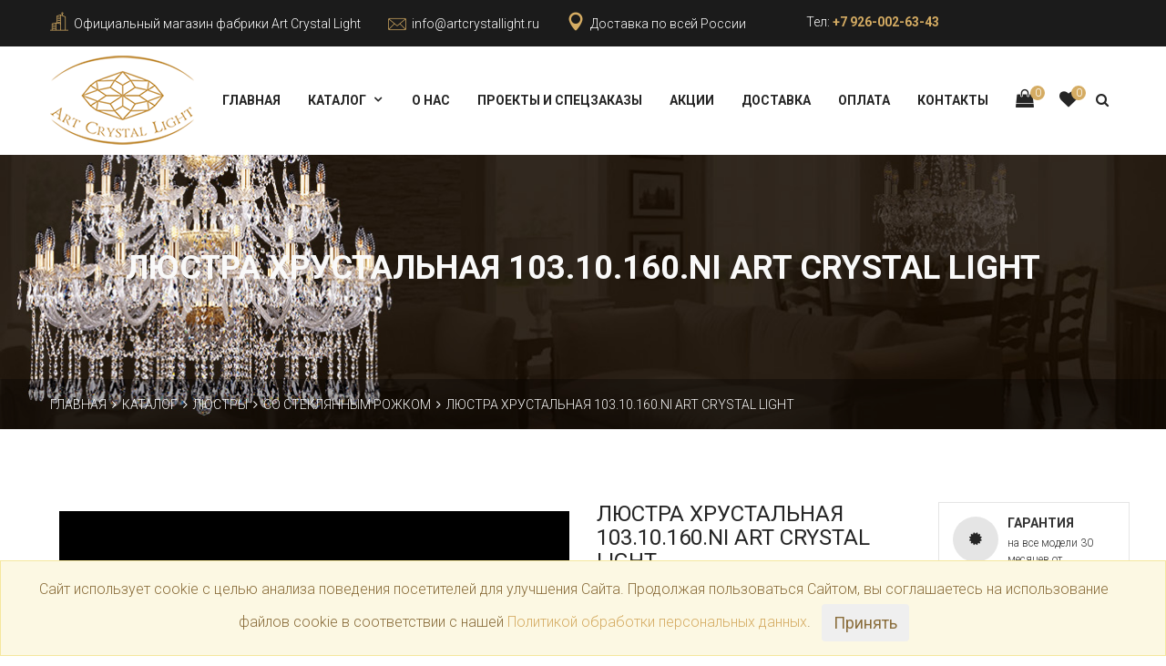

--- FILE ---
content_type: text/html; charset=UTF-8
request_url: https://artcrystallight.ru/katalog/lyustry/so-steklyannym-rozhkom/4610.html
body_size: 91509
content:
<!DOCTYPE HTML>
<html lang="ru">    
<head>
    <!--title> Люстра хрустальная 103.10.160.Ni Art Crystal Light | Art Crystal Light — Официальный магазин производителя</title-->
    <title>Люстра хрустальная 103.10.160.Ni Art Crystal Light | Со стеклянным рожком | Люстры | Каталог | Art Crystal Light — Официальный магазин производителя</title>
    <base href="https://artcrystallight.ru/">    
	<meta charset="UTF-8">
	
	<meta name="viewport" content="width=device-width, initial-scale=1"/>
	<meta name="yandex-verification" content="35010bf6dcd44642" />
    <meta name="yandex-verification" content="90db4e052810b13b" />
    <meta name="yandex-verification" content="c2bd17efcf76dc19" />
    <meta name="robots" content="noodp, index, follow">
                    <meta name="description" content="">
    <meta name="keywords" content="" />
    	<meta name='revisit-after' content='1 days' />
	
	<!-- For IE -->
    <meta http-equiv="X-UA-Compatible" content="IE=edge">
	<!-- master stylesheet -->
	<link rel="stylesheet" href="/assets/css/magnific-popup.css">
	<link rel="stylesheet" href="/assets/css/style.css">
	<!-- Responsive stylesheet -->
	<link rel="stylesheet" href="/assets/css/responsive.css">
    <!-- Favicon -->
    <link rel="shortcut icon" href="/assets/images/icon/favicon.png" type="image/x-icon">	
    <!--link rel="apple-touch-icon" sizes="180x180" href="/assets/images/favicon/apple-touch-icon.png">
    <link rel="icon" type="image/png" href="/assets/images/favicon/favicon-32x32.png" sizes="32x32">
    <link rel="icon" type="image/png" href="/assets/images/favicon/favicon-16x16.png" sizes="16x16"-->

    <!-- Fixing Internet Explorer-->
    <!--[if lt IE 9]>
        <script src="http://html5shiv.googlecode.com/svn/trunk/html5.js"></script>
        <script src="/assets/js/html5shiv.js"></script>
    <![endif]--><link rel="stylesheet" href="/assets/components/minishop2/css/web/mydefault.css?v=f49b50ed2e" type="text/css" />
<script type="text/javascript">miniShop2Config = {"cssUrl":"\/assets\/components\/minishop2\/css\/web\/","jsUrl":"\/assets\/components\/minishop2\/js\/web\/","actionUrl":"\/assets\/components\/minishop2\/action.php","ctx":"web","close_all_message":"\u0437\u0430\u043a\u0440\u044b\u0442\u044c \u0432\u0441\u0435","price_format":[2,"."," "],"price_format_no_zeros":true,"weight_format":[3,"."," "],"weight_format_no_zeros":true};</script>
<link rel="stylesheet" href="/assets/components/modalertify/css/web/lib/alertify/alertify.min.css" type="text/css" />
<link rel="stylesheet" href="/assets/components/modalertify/css/web/lib/alertify/themes/default.css" type="text/css" />
<link rel="stylesheet" href="/assets/components/msfavorites/css/default.min.css?v=56fda61a" type="text/css" />
<script type="text/javascript">msFavoritesConfig={"actionUrl":"\/assets\/components\/msfavorites\/action.php","ctx":"web","version":"2.1.6-beta","options":null};</script>
<link rel="stylesheet" href="/assets/components/msoneclick/css/web/default.css" type="text/css" />
<script type="text/javascript">
		msOneClick = {};
		msOneClickConfig = {"assetsUrl":"\/assets\/components\/msoneclick\/","cssUrl":"\/assets\/components\/msoneclick\/css\/","jsUrl":"\/assets\/components\/msoneclick\/js\/","imagesUrl":"\/assets\/components\/msoneclick\/images\/","connectorUrl":"\/assets\/components\/msoneclick\/connector.php","actionUrl":"\/assets\/components\/msoneclick\/action.php","corePath":"\/var\/www\/artcrystallight\/data\/www\/artcrystallight.ru\/core\/components\/msoneclick\/","controllersPath":"\/var\/www\/artcrystallight\/data\/www\/artcrystallight.ru\/core\/components\/msoneclick\/controllers\/","modelPath":"\/var\/www\/artcrystallight\/data\/www\/artcrystallight.ru\/core\/components\/msoneclick\/model\/","chunksPath":"\/var\/www\/artcrystallight\/data\/www\/artcrystallight.ru\/core\/components\/msoneclick\/elements\/chunks\/","templatesPath":"\/var\/www\/artcrystallight\/data\/www\/artcrystallight.ru\/core\/components\/msoneclick\/elements\/templates\/","chunkSuffix":".chunk.tpl","snippetsPath":"\/var\/www\/artcrystallight\/data\/www\/artcrystallight.ru\/core\/components\/msoneclick\/elements\/snippets\/","processorsPath":"\/var\/www\/artcrystallight\/data\/www\/artcrystallight.ru\/core\/components\/msoneclick\/processors\/","selector":"oneClick","tplBtn":"tpl.msOneClick.btn.my","tplModal":"tpl.msOneClick.modal.my","tplForm":"tpl.msoneclick.form","tplSendSuccess":"tpl.msoneclick.send","tplMAILmessage":"tpl.msoneclick.email.message","method":"MS","default_images":"\/assets\/components\/minishop2\/img\/web\/ms2_small.png","field_required_class":"msoc_field__required","email_method_mail":"","ctx":"web","pageId":4610,"close_all_message":"\u0417\u0430\u043a\u0440\u044b\u0442\u044c \u0441\u043e\u043e\u0431\u0449\u0435\u043d\u0438\u0435","framework":"default","mask_phone":true,"mask_phone_format":"+9 (999) 999-9999"};

</script>
<script type="text/javascript">
		msOneClick = {};
		msOneClickConfig = {"assetsUrl":"\/assets\/components\/msoneclick\/","cssUrl":"\/assets\/components\/msoneclick\/css\/","jsUrl":"\/assets\/components\/msoneclick\/js\/","imagesUrl":"\/assets\/components\/msoneclick\/images\/","connectorUrl":"\/assets\/components\/msoneclick\/connector.php","actionUrl":"\/assets\/components\/msoneclick\/action.php","corePath":"\/var\/www\/artcrystallight\/data\/www\/artcrystallight.ru\/core\/components\/msoneclick\/","controllersPath":"\/var\/www\/artcrystallight\/data\/www\/artcrystallight.ru\/core\/components\/msoneclick\/controllers\/","modelPath":"\/var\/www\/artcrystallight\/data\/www\/artcrystallight.ru\/core\/components\/msoneclick\/model\/","chunksPath":"\/var\/www\/artcrystallight\/data\/www\/artcrystallight.ru\/core\/components\/msoneclick\/elements\/chunks\/","templatesPath":"\/var\/www\/artcrystallight\/data\/www\/artcrystallight.ru\/core\/components\/msoneclick\/elements\/templates\/","chunkSuffix":".chunk.tpl","snippetsPath":"\/var\/www\/artcrystallight\/data\/www\/artcrystallight.ru\/core\/components\/msoneclick\/elements\/snippets\/","processorsPath":"\/var\/www\/artcrystallight\/data\/www\/artcrystallight.ru\/core\/components\/msoneclick\/processors\/","selector":"oneClick","tplBtn":"tpl.msOneClick.btn.cat.my","tplModal":"tpl.msoneclick.modal","tplForm":"tpl.msoneclick.form","tplSendSuccess":"tpl.msoneclick.send","tplMAILmessage":"tpl.msoneclick.email.message","method":"MS","default_images":"\/assets\/components\/minishop2\/img\/web\/ms2_small.png","field_required_class":"msoc_field__required","email_method_mail":"","ctx":"web","pageId":4610,"close_all_message":"\u0417\u0430\u043a\u0440\u044b\u0442\u044c \u0441\u043e\u043e\u0431\u0449\u0435\u043d\u0438\u0435","framework":"default","mask_phone":true,"mask_phone_format":"+9 (999) 999-9999","id":"5539"};

</script>
<script type="text/javascript">
		msOneClick = {};
		msOneClickConfig = {"assetsUrl":"\/assets\/components\/msoneclick\/","cssUrl":"\/assets\/components\/msoneclick\/css\/","jsUrl":"\/assets\/components\/msoneclick\/js\/","imagesUrl":"\/assets\/components\/msoneclick\/images\/","connectorUrl":"\/assets\/components\/msoneclick\/connector.php","actionUrl":"\/assets\/components\/msoneclick\/action.php","corePath":"\/var\/www\/artcrystallight\/data\/www\/artcrystallight.ru\/core\/components\/msoneclick\/","controllersPath":"\/var\/www\/artcrystallight\/data\/www\/artcrystallight.ru\/core\/components\/msoneclick\/controllers\/","modelPath":"\/var\/www\/artcrystallight\/data\/www\/artcrystallight.ru\/core\/components\/msoneclick\/model\/","chunksPath":"\/var\/www\/artcrystallight\/data\/www\/artcrystallight.ru\/core\/components\/msoneclick\/elements\/chunks\/","templatesPath":"\/var\/www\/artcrystallight\/data\/www\/artcrystallight.ru\/core\/components\/msoneclick\/elements\/templates\/","chunkSuffix":".chunk.tpl","snippetsPath":"\/var\/www\/artcrystallight\/data\/www\/artcrystallight.ru\/core\/components\/msoneclick\/elements\/snippets\/","processorsPath":"\/var\/www\/artcrystallight\/data\/www\/artcrystallight.ru\/core\/components\/msoneclick\/processors\/","selector":"oneClick","tplBtn":"tpl.msOneClick.btn.cat.my","tplModal":"tpl.msoneclick.modal","tplForm":"tpl.msoneclick.form","tplSendSuccess":"tpl.msoneclick.send","tplMAILmessage":"tpl.msoneclick.email.message","method":"MS","default_images":"\/assets\/components\/minishop2\/img\/web\/ms2_small.png","field_required_class":"msoc_field__required","email_method_mail":"","ctx":"web","pageId":4610,"close_all_message":"\u0417\u0430\u043a\u0440\u044b\u0442\u044c \u0441\u043e\u043e\u0431\u0449\u0435\u043d\u0438\u0435","framework":"default","mask_phone":true,"mask_phone_format":"+9 (999) 999-9999","id":"5823"};

</script>
<script type="text/javascript">
		msOneClick = {};
		msOneClickConfig = {"assetsUrl":"\/assets\/components\/msoneclick\/","cssUrl":"\/assets\/components\/msoneclick\/css\/","jsUrl":"\/assets\/components\/msoneclick\/js\/","imagesUrl":"\/assets\/components\/msoneclick\/images\/","connectorUrl":"\/assets\/components\/msoneclick\/connector.php","actionUrl":"\/assets\/components\/msoneclick\/action.php","corePath":"\/var\/www\/artcrystallight\/data\/www\/artcrystallight.ru\/core\/components\/msoneclick\/","controllersPath":"\/var\/www\/artcrystallight\/data\/www\/artcrystallight.ru\/core\/components\/msoneclick\/controllers\/","modelPath":"\/var\/www\/artcrystallight\/data\/www\/artcrystallight.ru\/core\/components\/msoneclick\/model\/","chunksPath":"\/var\/www\/artcrystallight\/data\/www\/artcrystallight.ru\/core\/components\/msoneclick\/elements\/chunks\/","templatesPath":"\/var\/www\/artcrystallight\/data\/www\/artcrystallight.ru\/core\/components\/msoneclick\/elements\/templates\/","chunkSuffix":".chunk.tpl","snippetsPath":"\/var\/www\/artcrystallight\/data\/www\/artcrystallight.ru\/core\/components\/msoneclick\/elements\/snippets\/","processorsPath":"\/var\/www\/artcrystallight\/data\/www\/artcrystallight.ru\/core\/components\/msoneclick\/processors\/","selector":"oneClick","tplBtn":"tpl.msOneClick.btn.cat.my","tplModal":"tpl.msoneclick.modal","tplForm":"tpl.msoneclick.form","tplSendSuccess":"tpl.msoneclick.send","tplMAILmessage":"tpl.msoneclick.email.message","method":"MS","default_images":"\/assets\/components\/minishop2\/img\/web\/ms2_small.png","field_required_class":"msoc_field__required","email_method_mail":"","ctx":"web","pageId":4610,"close_all_message":"\u0417\u0430\u043a\u0440\u044b\u0442\u044c \u0441\u043e\u043e\u0431\u0449\u0435\u043d\u0438\u0435","framework":"default","mask_phone":true,"mask_phone_format":"+9 (999) 999-9999","id":"5535"};

</script>
<script type="text/javascript">
		msOneClick = {};
		msOneClickConfig = {"assetsUrl":"\/assets\/components\/msoneclick\/","cssUrl":"\/assets\/components\/msoneclick\/css\/","jsUrl":"\/assets\/components\/msoneclick\/js\/","imagesUrl":"\/assets\/components\/msoneclick\/images\/","connectorUrl":"\/assets\/components\/msoneclick\/connector.php","actionUrl":"\/assets\/components\/msoneclick\/action.php","corePath":"\/var\/www\/artcrystallight\/data\/www\/artcrystallight.ru\/core\/components\/msoneclick\/","controllersPath":"\/var\/www\/artcrystallight\/data\/www\/artcrystallight.ru\/core\/components\/msoneclick\/controllers\/","modelPath":"\/var\/www\/artcrystallight\/data\/www\/artcrystallight.ru\/core\/components\/msoneclick\/model\/","chunksPath":"\/var\/www\/artcrystallight\/data\/www\/artcrystallight.ru\/core\/components\/msoneclick\/elements\/chunks\/","templatesPath":"\/var\/www\/artcrystallight\/data\/www\/artcrystallight.ru\/core\/components\/msoneclick\/elements\/templates\/","chunkSuffix":".chunk.tpl","snippetsPath":"\/var\/www\/artcrystallight\/data\/www\/artcrystallight.ru\/core\/components\/msoneclick\/elements\/snippets\/","processorsPath":"\/var\/www\/artcrystallight\/data\/www\/artcrystallight.ru\/core\/components\/msoneclick\/processors\/","selector":"oneClick","tplBtn":"tpl.msOneClick.btn.cat.my","tplModal":"tpl.msoneclick.modal","tplForm":"tpl.msoneclick.form","tplSendSuccess":"tpl.msoneclick.send","tplMAILmessage":"tpl.msoneclick.email.message","method":"MS","default_images":"\/assets\/components\/minishop2\/img\/web\/ms2_small.png","field_required_class":"msoc_field__required","email_method_mail":"","ctx":"web","pageId":4610,"close_all_message":"\u0417\u0430\u043a\u0440\u044b\u0442\u044c \u0441\u043e\u043e\u0431\u0449\u0435\u043d\u0438\u0435","framework":"default","mask_phone":true,"mask_phone_format":"+9 (999) 999-9999","id":"5827"};

</script>
<script type="text/javascript">
		msOneClick = {};
		msOneClickConfig = {"assetsUrl":"\/assets\/components\/msoneclick\/","cssUrl":"\/assets\/components\/msoneclick\/css\/","jsUrl":"\/assets\/components\/msoneclick\/js\/","imagesUrl":"\/assets\/components\/msoneclick\/images\/","connectorUrl":"\/assets\/components\/msoneclick\/connector.php","actionUrl":"\/assets\/components\/msoneclick\/action.php","corePath":"\/var\/www\/artcrystallight\/data\/www\/artcrystallight.ru\/core\/components\/msoneclick\/","controllersPath":"\/var\/www\/artcrystallight\/data\/www\/artcrystallight.ru\/core\/components\/msoneclick\/controllers\/","modelPath":"\/var\/www\/artcrystallight\/data\/www\/artcrystallight.ru\/core\/components\/msoneclick\/model\/","chunksPath":"\/var\/www\/artcrystallight\/data\/www\/artcrystallight.ru\/core\/components\/msoneclick\/elements\/chunks\/","templatesPath":"\/var\/www\/artcrystallight\/data\/www\/artcrystallight.ru\/core\/components\/msoneclick\/elements\/templates\/","chunkSuffix":".chunk.tpl","snippetsPath":"\/var\/www\/artcrystallight\/data\/www\/artcrystallight.ru\/core\/components\/msoneclick\/elements\/snippets\/","processorsPath":"\/var\/www\/artcrystallight\/data\/www\/artcrystallight.ru\/core\/components\/msoneclick\/processors\/","selector":"oneClick","tplBtn":"tpl.msOneClick.btn.cat.my","tplModal":"tpl.msoneclick.modal","tplForm":"tpl.msoneclick.form","tplSendSuccess":"tpl.msoneclick.send","tplMAILmessage":"tpl.msoneclick.email.message","method":"MS","default_images":"\/assets\/components\/minishop2\/img\/web\/ms2_small.png","field_required_class":"msoc_field__required","email_method_mail":"","ctx":"web","pageId":4610,"close_all_message":"\u0417\u0430\u043a\u0440\u044b\u0442\u044c \u0441\u043e\u043e\u0431\u0449\u0435\u043d\u0438\u0435","framework":"default","mask_phone":true,"mask_phone_format":"+9 (999) 999-9999","id":"4466"};

</script>
<script type="text/javascript">
		msOneClick = {};
		msOneClickConfig = {"assetsUrl":"\/assets\/components\/msoneclick\/","cssUrl":"\/assets\/components\/msoneclick\/css\/","jsUrl":"\/assets\/components\/msoneclick\/js\/","imagesUrl":"\/assets\/components\/msoneclick\/images\/","connectorUrl":"\/assets\/components\/msoneclick\/connector.php","actionUrl":"\/assets\/components\/msoneclick\/action.php","corePath":"\/var\/www\/artcrystallight\/data\/www\/artcrystallight.ru\/core\/components\/msoneclick\/","controllersPath":"\/var\/www\/artcrystallight\/data\/www\/artcrystallight.ru\/core\/components\/msoneclick\/controllers\/","modelPath":"\/var\/www\/artcrystallight\/data\/www\/artcrystallight.ru\/core\/components\/msoneclick\/model\/","chunksPath":"\/var\/www\/artcrystallight\/data\/www\/artcrystallight.ru\/core\/components\/msoneclick\/elements\/chunks\/","templatesPath":"\/var\/www\/artcrystallight\/data\/www\/artcrystallight.ru\/core\/components\/msoneclick\/elements\/templates\/","chunkSuffix":".chunk.tpl","snippetsPath":"\/var\/www\/artcrystallight\/data\/www\/artcrystallight.ru\/core\/components\/msoneclick\/elements\/snippets\/","processorsPath":"\/var\/www\/artcrystallight\/data\/www\/artcrystallight.ru\/core\/components\/msoneclick\/processors\/","selector":"oneClick","tplBtn":"tpl.msOneClick.btn.cat.my","tplModal":"tpl.msoneclick.modal","tplForm":"tpl.msoneclick.form","tplSendSuccess":"tpl.msoneclick.send","tplMAILmessage":"tpl.msoneclick.email.message","method":"MS","default_images":"\/assets\/components\/minishop2\/img\/web\/ms2_small.png","field_required_class":"msoc_field__required","email_method_mail":"","ctx":"web","pageId":4610,"close_all_message":"\u0417\u0430\u043a\u0440\u044b\u0442\u044c \u0441\u043e\u043e\u0431\u0449\u0435\u043d\u0438\u0435","framework":"default","mask_phone":true,"mask_phone_format":"+9 (999) 999-9999","id":"4467"};

</script>
<script type="text/javascript">
		msOneClick = {};
		msOneClickConfig = {"assetsUrl":"\/assets\/components\/msoneclick\/","cssUrl":"\/assets\/components\/msoneclick\/css\/","jsUrl":"\/assets\/components\/msoneclick\/js\/","imagesUrl":"\/assets\/components\/msoneclick\/images\/","connectorUrl":"\/assets\/components\/msoneclick\/connector.php","actionUrl":"\/assets\/components\/msoneclick\/action.php","corePath":"\/var\/www\/artcrystallight\/data\/www\/artcrystallight.ru\/core\/components\/msoneclick\/","controllersPath":"\/var\/www\/artcrystallight\/data\/www\/artcrystallight.ru\/core\/components\/msoneclick\/controllers\/","modelPath":"\/var\/www\/artcrystallight\/data\/www\/artcrystallight.ru\/core\/components\/msoneclick\/model\/","chunksPath":"\/var\/www\/artcrystallight\/data\/www\/artcrystallight.ru\/core\/components\/msoneclick\/elements\/chunks\/","templatesPath":"\/var\/www\/artcrystallight\/data\/www\/artcrystallight.ru\/core\/components\/msoneclick\/elements\/templates\/","chunkSuffix":".chunk.tpl","snippetsPath":"\/var\/www\/artcrystallight\/data\/www\/artcrystallight.ru\/core\/components\/msoneclick\/elements\/snippets\/","processorsPath":"\/var\/www\/artcrystallight\/data\/www\/artcrystallight.ru\/core\/components\/msoneclick\/processors\/","selector":"oneClick","tplBtn":"tpl.msOneClick.btn.cat.my","tplModal":"tpl.msoneclick.modal","tplForm":"tpl.msoneclick.form","tplSendSuccess":"tpl.msoneclick.send","tplMAILmessage":"tpl.msoneclick.email.message","method":"MS","default_images":"\/assets\/components\/minishop2\/img\/web\/ms2_small.png","field_required_class":"msoc_field__required","email_method_mail":"","ctx":"web","pageId":4610,"close_all_message":"\u0417\u0430\u043a\u0440\u044b\u0442\u044c \u0441\u043e\u043e\u0431\u0449\u0435\u043d\u0438\u0435","framework":"default","mask_phone":true,"mask_phone_format":"+9 (999) 999-9999","id":"4468"};

</script>
<script type="text/javascript">
		msOneClick = {};
		msOneClickConfig = {"assetsUrl":"\/assets\/components\/msoneclick\/","cssUrl":"\/assets\/components\/msoneclick\/css\/","jsUrl":"\/assets\/components\/msoneclick\/js\/","imagesUrl":"\/assets\/components\/msoneclick\/images\/","connectorUrl":"\/assets\/components\/msoneclick\/connector.php","actionUrl":"\/assets\/components\/msoneclick\/action.php","corePath":"\/var\/www\/artcrystallight\/data\/www\/artcrystallight.ru\/core\/components\/msoneclick\/","controllersPath":"\/var\/www\/artcrystallight\/data\/www\/artcrystallight.ru\/core\/components\/msoneclick\/controllers\/","modelPath":"\/var\/www\/artcrystallight\/data\/www\/artcrystallight.ru\/core\/components\/msoneclick\/model\/","chunksPath":"\/var\/www\/artcrystallight\/data\/www\/artcrystallight.ru\/core\/components\/msoneclick\/elements\/chunks\/","templatesPath":"\/var\/www\/artcrystallight\/data\/www\/artcrystallight.ru\/core\/components\/msoneclick\/elements\/templates\/","chunkSuffix":".chunk.tpl","snippetsPath":"\/var\/www\/artcrystallight\/data\/www\/artcrystallight.ru\/core\/components\/msoneclick\/elements\/snippets\/","processorsPath":"\/var\/www\/artcrystallight\/data\/www\/artcrystallight.ru\/core\/components\/msoneclick\/processors\/","selector":"oneClick","tplBtn":"tpl.msOneClick.btn.cat.my","tplModal":"tpl.msoneclick.modal","tplForm":"tpl.msoneclick.form","tplSendSuccess":"tpl.msoneclick.send","tplMAILmessage":"tpl.msoneclick.email.message","method":"MS","default_images":"\/assets\/components\/minishop2\/img\/web\/ms2_small.png","field_required_class":"msoc_field__required","email_method_mail":"","ctx":"web","pageId":4610,"close_all_message":"\u0417\u0430\u043a\u0440\u044b\u0442\u044c \u0441\u043e\u043e\u0431\u0449\u0435\u043d\u0438\u0435","framework":"default","mask_phone":true,"mask_phone_format":"+9 (999) 999-9999","id":"4469"};

</script>
<link rel="stylesheet" href="/assets/components/quickview/vendor/bootstrap-dialog/css/bootstrap-dialog.min.css" type="text/css" />
<link rel="stylesheet" href="/assets/components/quickview/css/default.min.css?v=9da175bf" type="text/css" />
<script type="text/javascript">QuickViewConfig={"actionUrl":"\/assets\/components\/quickview\/action.php","ctx":"web","version":"2.1.7-beta"};</script>
<script type="text/javascript">
		msOneClick = {};
		msOneClickConfig = {"assetsUrl":"\/assets\/components\/msoneclick\/","cssUrl":"\/assets\/components\/msoneclick\/css\/","jsUrl":"\/assets\/components\/msoneclick\/js\/","imagesUrl":"\/assets\/components\/msoneclick\/images\/","connectorUrl":"\/assets\/components\/msoneclick\/connector.php","actionUrl":"\/assets\/components\/msoneclick\/action.php","corePath":"\/var\/www\/artcrystallight\/data\/www\/artcrystallight.ru\/core\/components\/msoneclick\/","controllersPath":"\/var\/www\/artcrystallight\/data\/www\/artcrystallight.ru\/core\/components\/msoneclick\/controllers\/","modelPath":"\/var\/www\/artcrystallight\/data\/www\/artcrystallight.ru\/core\/components\/msoneclick\/model\/","chunksPath":"\/var\/www\/artcrystallight\/data\/www\/artcrystallight.ru\/core\/components\/msoneclick\/elements\/chunks\/","templatesPath":"\/var\/www\/artcrystallight\/data\/www\/artcrystallight.ru\/core\/components\/msoneclick\/elements\/templates\/","chunkSuffix":".chunk.tpl","snippetsPath":"\/var\/www\/artcrystallight\/data\/www\/artcrystallight.ru\/core\/components\/msoneclick\/elements\/snippets\/","processorsPath":"\/var\/www\/artcrystallight\/data\/www\/artcrystallight.ru\/core\/components\/msoneclick\/processors\/","selector":"oneClick","tplBtn":"tpl.msOneClick.btn.cat.my","tplModal":"tpl.msoneclick.modal","tplForm":"tpl.msoneclick.form","tplSendSuccess":"tpl.msoneclick.send","tplMAILmessage":"tpl.msoneclick.email.message","method":"MS","default_images":"\/assets\/components\/minishop2\/img\/web\/ms2_small.png","field_required_class":"msoc_field__required","email_method_mail":"","ctx":"web","pageId":4610,"close_all_message":"\u0417\u0430\u043a\u0440\u044b\u0442\u044c \u0441\u043e\u043e\u0431\u0449\u0435\u043d\u0438\u0435","framework":"default","mask_phone":true,"mask_phone_format":"+9 (999) 999-9999","id":"4724"};

</script>
<script type="text/javascript">
		msOneClick = {};
		msOneClickConfig = {"assetsUrl":"\/assets\/components\/msoneclick\/","cssUrl":"\/assets\/components\/msoneclick\/css\/","jsUrl":"\/assets\/components\/msoneclick\/js\/","imagesUrl":"\/assets\/components\/msoneclick\/images\/","connectorUrl":"\/assets\/components\/msoneclick\/connector.php","actionUrl":"\/assets\/components\/msoneclick\/action.php","corePath":"\/var\/www\/artcrystallight\/data\/www\/artcrystallight.ru\/core\/components\/msoneclick\/","controllersPath":"\/var\/www\/artcrystallight\/data\/www\/artcrystallight.ru\/core\/components\/msoneclick\/controllers\/","modelPath":"\/var\/www\/artcrystallight\/data\/www\/artcrystallight.ru\/core\/components\/msoneclick\/model\/","chunksPath":"\/var\/www\/artcrystallight\/data\/www\/artcrystallight.ru\/core\/components\/msoneclick\/elements\/chunks\/","templatesPath":"\/var\/www\/artcrystallight\/data\/www\/artcrystallight.ru\/core\/components\/msoneclick\/elements\/templates\/","chunkSuffix":".chunk.tpl","snippetsPath":"\/var\/www\/artcrystallight\/data\/www\/artcrystallight.ru\/core\/components\/msoneclick\/elements\/snippets\/","processorsPath":"\/var\/www\/artcrystallight\/data\/www\/artcrystallight.ru\/core\/components\/msoneclick\/processors\/","selector":"oneClick","tplBtn":"tpl.msOneClick.btn.cat.my","tplModal":"tpl.msoneclick.modal","tplForm":"tpl.msoneclick.form","tplSendSuccess":"tpl.msoneclick.send","tplMAILmessage":"tpl.msoneclick.email.message","method":"MS","default_images":"\/assets\/components\/minishop2\/img\/web\/ms2_small.png","field_required_class":"msoc_field__required","email_method_mail":"","ctx":"web","pageId":4610,"close_all_message":"\u0417\u0430\u043a\u0440\u044b\u0442\u044c \u0441\u043e\u043e\u0431\u0449\u0435\u043d\u0438\u0435","framework":"default","mask_phone":true,"mask_phone_format":"+9 (999) 999-9999","id":"5520"};

</script>
<script type="text/javascript">
		msOneClick = {};
		msOneClickConfig = {"assetsUrl":"\/assets\/components\/msoneclick\/","cssUrl":"\/assets\/components\/msoneclick\/css\/","jsUrl":"\/assets\/components\/msoneclick\/js\/","imagesUrl":"\/assets\/components\/msoneclick\/images\/","connectorUrl":"\/assets\/components\/msoneclick\/connector.php","actionUrl":"\/assets\/components\/msoneclick\/action.php","corePath":"\/var\/www\/artcrystallight\/data\/www\/artcrystallight.ru\/core\/components\/msoneclick\/","controllersPath":"\/var\/www\/artcrystallight\/data\/www\/artcrystallight.ru\/core\/components\/msoneclick\/controllers\/","modelPath":"\/var\/www\/artcrystallight\/data\/www\/artcrystallight.ru\/core\/components\/msoneclick\/model\/","chunksPath":"\/var\/www\/artcrystallight\/data\/www\/artcrystallight.ru\/core\/components\/msoneclick\/elements\/chunks\/","templatesPath":"\/var\/www\/artcrystallight\/data\/www\/artcrystallight.ru\/core\/components\/msoneclick\/elements\/templates\/","chunkSuffix":".chunk.tpl","snippetsPath":"\/var\/www\/artcrystallight\/data\/www\/artcrystallight.ru\/core\/components\/msoneclick\/elements\/snippets\/","processorsPath":"\/var\/www\/artcrystallight\/data\/www\/artcrystallight.ru\/core\/components\/msoneclick\/processors\/","selector":"oneClick","tplBtn":"tpl.msOneClick.btn.cat.my","tplModal":"tpl.msoneclick.modal","tplForm":"tpl.msoneclick.form","tplSendSuccess":"tpl.msoneclick.send","tplMAILmessage":"tpl.msoneclick.email.message","method":"MS","default_images":"\/assets\/components\/minishop2\/img\/web\/ms2_small.png","field_required_class":"msoc_field__required","email_method_mail":"","ctx":"web","pageId":4610,"close_all_message":"\u0417\u0430\u043a\u0440\u044b\u0442\u044c \u0441\u043e\u043e\u0431\u0449\u0435\u043d\u0438\u0435","framework":"default","mask_phone":true,"mask_phone_format":"+9 (999) 999-9999","id":"4746"};

</script>
<script type="text/javascript">
		msOneClick = {};
		msOneClickConfig = {"assetsUrl":"\/assets\/components\/msoneclick\/","cssUrl":"\/assets\/components\/msoneclick\/css\/","jsUrl":"\/assets\/components\/msoneclick\/js\/","imagesUrl":"\/assets\/components\/msoneclick\/images\/","connectorUrl":"\/assets\/components\/msoneclick\/connector.php","actionUrl":"\/assets\/components\/msoneclick\/action.php","corePath":"\/var\/www\/artcrystallight\/data\/www\/artcrystallight.ru\/core\/components\/msoneclick\/","controllersPath":"\/var\/www\/artcrystallight\/data\/www\/artcrystallight.ru\/core\/components\/msoneclick\/controllers\/","modelPath":"\/var\/www\/artcrystallight\/data\/www\/artcrystallight.ru\/core\/components\/msoneclick\/model\/","chunksPath":"\/var\/www\/artcrystallight\/data\/www\/artcrystallight.ru\/core\/components\/msoneclick\/elements\/chunks\/","templatesPath":"\/var\/www\/artcrystallight\/data\/www\/artcrystallight.ru\/core\/components\/msoneclick\/elements\/templates\/","chunkSuffix":".chunk.tpl","snippetsPath":"\/var\/www\/artcrystallight\/data\/www\/artcrystallight.ru\/core\/components\/msoneclick\/elements\/snippets\/","processorsPath":"\/var\/www\/artcrystallight\/data\/www\/artcrystallight.ru\/core\/components\/msoneclick\/processors\/","selector":"oneClick","tplBtn":"tpl.msOneClick.btn.cat.my","tplModal":"tpl.msoneclick.modal","tplForm":"tpl.msoneclick.form","tplSendSuccess":"tpl.msoneclick.send","tplMAILmessage":"tpl.msoneclick.email.message","method":"MS","default_images":"\/assets\/components\/minishop2\/img\/web\/ms2_small.png","field_required_class":"msoc_field__required","email_method_mail":"","ctx":"web","pageId":4610,"close_all_message":"\u0417\u0430\u043a\u0440\u044b\u0442\u044c \u0441\u043e\u043e\u0431\u0449\u0435\u043d\u0438\u0435","framework":"default","mask_phone":true,"mask_phone_format":"+9 (999) 999-9999","id":"4743"};

</script>
<style>
.cookieconsent {position: fixed;bottom: 0;left: 0;width: 100%;z-index: 9999;text-align:center;border-radius: 0;margin-bottom: 0;}div.cookieconsent {border-color: #f5e79e;}div.alert-warning {background-color: #fcf8e3;color: #8a6d3b;}.cookieconsent p {line-height: 2;}.cookieconsent p.text-center {text-align: center;}.cookieconsent .btn-info {border-color: #965cc5;color: #fff;background-color: #b891d8;border-color: #b891d8;}.btn {display: inline-block;margin-bottom: 0;font-weight: normal;text-align: center;vertical-align: middle;-ms-touch-action: manipulation;touch-action: manipulation;cursor: pointer;background-image: none;border: 1px solid transparent;border-top-color: transparent;border-right-color: transparent;border-bottom-color: transparent;border-left-color: transparent;white-space: nowrap;padding: 6px 12px;font-size: 18px;line-height: 1.5;border-radius: 4px;-webkit-user-select: none;-moz-user-select: none;-ms-user-select: none;user-select: none;}
</style>
</head>
<body>
    <section class="top-bar-area">
    <div class="container">
        <div class="row">
            <div class="col-lg-8 col-md-8">
                <div class="contact-info-left clearfix">
                    <ul>
                        <li><span class="flaticon-building"></span>Официальный магазин фабрики Art Crystal Light </li>
                        <li><span class="flaticon-new-email-outline envelop"></span><a href="mailto:info@artcrystallight.com" style="color:#fff">info@artcrystallight.ru</a></li>
                        <li><span class="flaticon-map-marker-point"></span>Доставка по всей России </li>
                    </ul>
                </div>
            </div>
            <div class="col-lg-4 col-md-4">
                <div class="contact-info-right">
                    <div class="phnumber">
                        <p class="desc free-order pull-right dark">Тел: <strong><nobr><span class="comagic_phone"><a href="tel:+79260026343">+7 926-002-63-43</a></span></nobr></strong></p>
                        <!--<p><span class="flaticon-technology"></span>+7 (495) 297-90-77</p>-->     
                    </div>    
                    <div class="top-social-links">
                        <ul>
                            <!--<li><a href="https://vk.com/artcrystallight" target="_blank"><i class="fa fa-vk" aria-hidden="true"></i></a></li>-->
                            <!--<li><a href="https://www.facebook.com/Artcrystallight-283422035544640" target="_blank"><i class="fa fa-facebook" aria-hidden="true"></i></a></li>-->
                            <!--<li><a href="https://www.instagram.com/artcrystallight/" target="_blank"><i class="fa fa-instagram" aria-hidden="true"></i></a></li>-->
                        </ul>
                    </div>
                </div>
            </div>
        </div>
    </div>
</section>    <section class="header-search">
    <div class="container">
        <div class="row">
            <div class="col-md-12 col-sm-12 col-xs-12">
            <div class="search-form pull-right">
                    <form action="poisk.html" method="get" class="search-form">
                        <div class="search">
                            <input type="text" name="query" value="" placeholder="Искать">
                            <button type="submit"><span class="icon fa fa-search"></span></button>
                        </div>
                    </form>
                </div>
            </div>
        </div>
    </div>
</section> 
    
<header class="header-area stricky">
    <div class="container">
        <div class="row">
            <div class="col-md-12 col-sm-12 col-xs-12">
                <div class="outer-box clearfix">
                    <div class="logo">
                        <a href="https://artcrystallight.ru/">
                            <img src="/assets/images/resources/logo.png" alt="Официальный сайт фабрики люстр Art Crystal Light">
                        </a>
                    </div>
                    <div class="search-box-btn">
                        <div class="toggle-search">
                            <button><span class="icon fa fa-search"></span></button>    
                        </div>
                    </div>
            	    <div id="msMiniCart" class=" cart-btn">
    <div class="empty">
        <span class="fa fa-shopping-bag carticon" aria-hidden="true"></span>
        <span class="item-count">0</span>
    </div>
    <div class="not_empty">
        <a href="korzina.html">
            <span class="fa fa-shopping-bag carticon" aria-hidden="true"></span>
            <span class="item-count ms2_total_count">0</span>
        </a>
    </div>
</div>
                    <div class="fav-btn">
                        <a href="otlozheno.html" title="Отложено">
                            <span class="fa fa-heart carticon" aria-hidden="true"></span>
                            <span class="item-count msfavorites-total" data-data-list="default">0</span>
                        </a>
                    </div>                   
                    <nav class="main-menu">
                        <div class="navbar-header">   	
                            <button type="button" class="navbar-toggle" data-toggle="collapse" data-target=".navbar-collapse">
                                <span class="icon-bar"></span>
                                <span class="icon-bar"></span>
                                <span class="icon-bar"></span>
                            </button>
                        </div>
                        <div class="navbar-collapse collapse clearfix">
    <ul class="navigation clearfix"><li class="first"><a href="/" >Главная</a></li><li class="dropdown active"><a href="katalog/" >Каталог</a> <ul class=""><li class="first dropdown active"><a href="katalog/lyustry/" >Люстры</a> <ul class=""><li class="first active"><a href="katalog/lyustry/so-steklyannym-rozhkom/" >Со стеклянным рожком</a></li><li><a href="katalog/lyustry/bronzovye/" >Бронзовые</a></li><li><a href="katalog/lyustry/potolochnye/" >Потолочные</a></li><li><a href="katalog/lyustry/s-kostyanym-farforom/" >С костяным фарфором</a></li><li class="last"><a href="katalog/lyustry/amber-elite/" >Crystal Elite</a></li></ul></li><li class="dropdown"><a href="katalog/bra/" >Бра</a> <ul class=""><li class="first"><a href="katalog/bra/so-steklyannym-rozhkom/" >Со стеклянным рожком</a></li><li><a href="katalog/bra/bronzovye/" >Бронзовые</a></li><li><a href="katalog/bra/potolochnye/" >Потолочные</a></li><li class="last"><a href="katalog/bra/kombinirovannye/" >Комбинированные</a></li></ul></li><li class="dropdown"><a href="katalog/nastolnye-lampy/" >Настольные лампы и абажуры</a> <ul class=""><li class="first"><a href="katalog/nastolnye-lampy/nastolnye-lampy/" >Настольные лампы</a></li><li><a href="katalog/nastolnye-lampy/steklyannaya-chasha/" >Стеклянная чаша</a></li><li><a href="katalog/nastolnye-lampy/dlya-potolochnyh-lyustr/" >Для потолочных люстр</a></li><li class="last"><a href="katalog/nastolnye-lampy/bronzovye/" >Бронзовые</a></li></ul></li><li class="dropdown"><a href="katalog/torshery/" >Торшеры</a> <ul class=""><li class="first"><a href="katalog/torshery/so-steklyannoj-chashej/" >Со стеклянной чашей</a></li><li><a href="katalog/torshery/dlya-potolochnyh-lyustr/" >Для потолочных люстр</a></li><li class="last"><a href="katalog/torshery/bronzovye/" >Бронзовые</a></li></ul></li><li class="dropdown"><a href="katalog/podvesy/" >Подвесные светильники</a> <ul class=""><li class="first"><a href="katalog/podvesy/potolochnye/" >Потолочные</a></li><li><a href="katalog/podvesy/steklyannaya-chasha/" >Стеклянная чаша</a></li><li class="last"><a href="katalog/podvesy/bronzovye/" >Бронзовые</a></li></ul></li><li class="dropdown"><a href="katalog/spirali/" >Каскадные люстры</a> <ul class=""><li class="first"><a href="katalog/spirali/spirali/" >Спирали</a></li><li><a href="katalog/spirali/kaskady/" >Каскады</a></li><li class="last"><a href="katalog/spirali/stolby/" >Столбы</a></li></ul></li><li class="last"><a href="katalog/tochechnye-svetilniki/" >Точечные светильники</a></li></ul></li><li><a href="about/" >О нас</a></li><li><a href="proekty-i-speczakazy.html" >Проекты и спецзаказы</a></li><li><a href="akcii-i-skidki/" class="new_label">Акции</a></li><li><a href="dostavka.html" >Доставка</a></li><li><a href="oplata.html" >Оплата</a></li><li class="last"><a href="contacts/" >Контакты</a></li></ul></div>                    </nav>
                </div>
            </div>
        </div>
    </div>
</header>      <section class="breadcrumb-area" style="background-image: url(assets/images/breadcrumb/breadcrumb-bg.jpg);">
	<div class="container-fluid text-center">
		<h1>Люстра хрустальная 103.10.160.Ni Art Crystal Light</h1>
		<div class="breadcrumb-bottom">
            <div class="container">
                <div class="row">
                    <div class="col-md-12">
                        <div class="left pull-left">
                            <ul><li><a href="/">Главная</a></li><li><i class="fa fa-angle-right" aria-hidden="true"></i></li><li><a href="katalog/">Каталог</a></li><li><i class="fa fa-angle-right" aria-hidden="true"></i></li><li><a href="katalog/lyustry/">Люстры</a></li><li><i class="fa fa-angle-right" aria-hidden="true"></i></li><li><a href="katalog/lyustry/so-steklyannym-rozhkom/">Со стеклянным рожком</a></li><li><i class="fa fa-angle-right" aria-hidden="true"></i></li><li class="active">Люстра хрустальная 103.10.160.Ni Art Crystal Light</li></ul>
                        </div>
                        <!--div class="right pull-right">
                            <a href="#"><i class="fa fa-arrow-circle-o-right" aria-hidden="true"></i>Get a Quote</a>
                        </div-->    
                    </div>
                </div>
            </div>
		</div>
	</div>
</section>        <section class="shop-single-area">
    <div class="container">
        <div class="row">
            <div class="col-md-12 col-sm-12 col-xs-12">
                <div class="single-products-details">       
                    <div class="product-content-box"  itemscope itemtype="http://schema.org/Product">
    <div class="row">
        <div class="col-md-6 img-box">
            <!--<div id="msGallery">
            <div class="fotorama"
             data-nav="thumbs"
             data-thumbheight="45"
             data-allowfullscreen="true"
             data-swipe="true"
             data-autoplay="5000">
                            <a href="/assets/images/products/4610/103.10.160.ni.jpg" target="_blank">
                    <img src="/assets/images/products/4610/small/103.10.160.ni.jpg" alt="" title="">
                </a>
                    </div>
    </div>-->
            


	<div class="single-product">
		<div class="images kt-images" id="msGallery">
		    			<div class="kt-main-image">
				<a class="zoom" href="/assets/images/products/4610/full/103.10.160.ni.jpg"><img src="/assets/images/products/4610/big/103.10.160.ni.jpg" alt="Люстра хрустальная 103.10.160.Ni Art Crystal Light"></a>
			</div>
			<div class="kt-thumbs">
				<div class="owl-carousel" data-items="1" data-nav="true" data-animateout="slideInUp" data-animatein="slideInUp">
					<div class="page-thumb">
                                                    <a href="/assets/images/products/4610/full/103.10.160.ni.jpg" class="item-thumb zoom">
                                <img src="/assets/images/products/4610/medium/103.10.160.ni.jpg" alt="Люстра хрустальная 103.10.160.Ni Art Crystal Light" title="" itemprop="image">
                            </a>
                                                
                        					    
					</div>
				</div>
			</div>
            			
		</div>
	</div>        </div>
        <div class="col-md-6">
            <div class="content-box">
                <form class="form-horizontal ms2_form" method="post">
                    <input type="hidden" name="id" value="4610"/>
                    <h2 itemprop="name">Люстра хрустальная 103.10.160.Ni Art Crystal Light</h2>
                    <div class="review-box">
    <ul>
        <li><i class="fa fa-star"></i></li>
        <li><i class="fa fa-star"></i></li>
        <li><i class="fa fa-star"></i></li>
        <li><i class="fa fa-star"></i></li>
        <li><i class="fa fa-star-half-o"></i></li>
    </ul>
</div>
                    <span class="price" itemprop="offers" itemscope itemtype="http://schema.org/Offer">
                        56 096 руб.
                        <meta itemprop="price" content="56 096">
                        <meta itemprop="priceCurrency" content="RUB">
                        <link itemprop="availability" href="http://schema.org/InStock">
                        <link itemprop="itemCondition" href="http://schema.org/NewCondition"> 
                    </span>
    				<div class="wrap-rating list-inline-block">
    				                                                                <span class="rate-number label label-success" style="font-weight: 400;"><i class="fa fa-exclamation white" aria-hidden="true"></i> Бесплатная доставка по Москве </span>
                                                    					</div>
                    <div class="text">
                        <p itemprop="description"></p>
                    </div>
                    <div class="addto-cart-box">
                        <div class="input-group bootstrap-touchspin">
                            <input type="number" name="count" id="product_price" class="quantity-spinner form-control" value="1"/>
                        </div>
    					<button type="submit" class="thm-btn bg-cl-1 addtocart" name="ms2_action" value="cart/add">
    					    В корзину
					    </button>
                    </div> 
    				<div class="detail-extra-link">
    					<a class="msfavorites wishlist-link dark"
        					data-click
        					data-data-id="4610"
        					data-data-list="default"
        					data-msfavorites-mode="list">
        					<i class="fa fa-heart-o"></i>
        					<span class="msfavorites-text-load">секунду</span>
        					<span class="msfavorites-text-add">отложить</span>
        					<span class="msfavorites-text-remove">удалить</span>
    					</a>
    					<a href="katalog/lyustry/so-steklyannym-rozhkom/4610.html#oneClick" class="oneClick btn_one_click wishlist-link" data-hash="46f9bbc3264392d4c1ee2977f98518bb" data-product="4610" style="border-bottom:1px solid #e5e5e5;"><i class="fa fa fa-shopping-bag"></i><span>Купить в 1 клик</span></a>
    				</div>  
                    <ul class="info-list">
    					<li>
    						
    					<li>
    						
    							<label>Наличие на складе:</label>
    							<span>уточнить у менеджера</span>

    					</li>
    					<li>
    						
    							<label>Снята с производства:</label>
    							<!--<span>-</span>-->

    					</li>	
    					<li>
    						    <label>Артикул:</label>
    							<span>103.10.160.Ni</span>
    					</li>
    					<li>
    						
    							<label>Серия:</label>
    							103 <a href="katalog/?ms|series=103" class="white"><strong> товары этой серии</strong></a>

    					</li>    					
    					<li>
    						
    							<label>Тип изделия:</label>
    							Со стеклянным рожком

    					</li> 
    					<li>
    						
    							<label>Диаметр:</label>
    							48 см

    					</li>
    					<li>
    						
    							<label>Высота:</label>
    							40 см

    					</li>
    					<li>
    						
    							<label>Количество Ламп:</label>
    							10

    					</li>
    				</ul>
    				
    				<p><em>Возможности цветовых решений данной модели уточняйте у менеджера.</em></p>
                </form>
            </div>
        </div>
        
		<div class="detail-info-contact">
	<ul class="list-none">
		<li>
			<div class="item-service4 table-custom">
				<div class="service-icon">
					<a href="#" class="dark"><i class="fa fa-certificate"></i></a>
				</div>
				<div class="service-info">
					<h3 class="title14 text-uppercase dark play-font font-bold">Гарантия</h3>
					<p class="desc opaci dark"> на все модели 30 месяцев от производителя </p>
				</div>
			</div>
		</li>	    
		<li>
			<div class="item-service4 table-custom">
				<div class="service-icon">
					<a href="#" class="dark"><i class="fa fa-truck"></i></a>
				</div>
				<div class="service-info">
					<h3 class="title14 text-uppercase dark play-font font-bold">Доставка</h3>
					<p class="desc opaci dark"> по всей России. Самовывоз из шоу-рума</p>
				</div>
			</div>
		</li>
		<li>
			<div class="item-service4 table-custom">
				<div class="service-icon">
					<a href="#" class="dark"><i class="fa fa-undo"></i></a>
				</div>
				<div class="service-info">
					<h3 class="title14 text-uppercase dark play-font font-bold">Возврат</h3>
					<p class="desc opaci dark"> и обмен в течении 14 дней</p>
				</div>
			</div>
		</li>
	</ul>
</div>
    </div>   
</div>                    <div class="product-tab-box">
                        <ul class="nav nav-tabs tab-menu">
                            <li class="active"><a href="#desc" data-toggle="tab">Описание</a></li>
                            <li><a href="#info" data-toggle="tab">Характеристики</a></li>
                            <li><a href="#video" data-toggle="tab">Видео</a></li>
                        </ul>
                        <div class="tab-content">
                            <div class="tab-pane active" id="desc">
                                <div class="product-details-content">
                                    <div class="desc-content-box">
                                        
                                        <p>Вы озадачены подбором качественной, по-настоящему изумительной люстры для своего дома? Гарантируем, что<strong> люстры Art Crystal Light из чешского хрусталя</strong> станут для вас наиболее достойным приобретением.</p>
<p>Ваш глаз неспроста приметил модель Art Crystal Light <strong>103.10.160.Ni</strong>. Мы предлагаем ознакомиться с ней детальнее. Великолепный образец гармоничного соединения отточенных годами традиций качества с современными технологическими возможностями, <strong> хрустальная люстра Art Crystal Light</strong> <strong>103.10.160.Ni</strong> занимает особое место в нашей коллекции. Количество ламп у модели:  <strong>10</strong>, свет от которых равномерно рассеивается по площади <strong>27</strong> кв.м. Металлические части окрашены в благородный цвет <strong>никель</strong>. К ней подойдут лампы накаливания с цоколем <strong>E14</strong>. Хрустальные подвески для люстры служат вдохновляющим завершающим аккордом всей композиции. Общая высота составляет <strong>40</strong> см. Наполняя помещение теплым свечением, эта люстра создана, чтобы дарить уют в гостиной, спальне или зале.</p>
<p>Сегодня <strong>люстры из чешского стекла Богемия</strong> Вы можете выбрать и приобрести в официальном интернет-магазине бренда <strong>Art Crystal Light</strong>. Решились на покупку модели <strong>103.10.160.Ni</strong>? Приобретите ее по цене от производителя – <strong>56 096</strong> руб. 
Вместе с вашей новой люстрой вы получите гарантию на товар 30 месяцев, а также балдахин (маскировка для крепления), цепь (12 см) и подробную инструкцию по сборке.<br />
Следить за нашими акциями и распродажами Вы можете в разделе <a href="https://artcrystallight.ru/akcii-i-skidki/">Акции</a>!</p>
                                    </div>
                                </div>    
                            </div>
                            <div class="tab-pane" id="info">
                                <div class="product-info-content">
                                    <ul class="info-list">
                    					<li>
                    						<span>Вид изделия:</span>
                    							Люстра
                    					</li>  
                    					<li>
                    						<span>Тип изделия:</span>
                    						    Со стеклянным рожком
                    					</li>  
                                        <li>
                    						<span>Серия:</span>
                    							 103
                    					</li>     					
                                          
                                        <li>
                    						<span>Диаметр:</span>
                    							48
                    					</li>  
                                          
                                        <li>
                    						<span>Высота:</span>
                    							40
                    					</li>  
                                          
                                          
                                        <li>
                    						<span>Количество Ламп:</span>
                    							10
                    					</li>
                    					<li>
                    						<span>Освещенность:</span>
                    							27 кв.м.
                    					</li> 
                    					    <li>
		<span>Цоколь:</span>
		            E14 &nbsp;
        			    
	</li>
    <li>
		<span>Материал рожка:</span>
		            Стекло &nbsp;
        			    
	</li>
    <li>
		<span>Цвет арматуры :</span>
		            никель &nbsp;
        			    
	</li>
    <li>
		<span>Форма подвеса:</span>
		            Sp &nbsp;
        			    
	</li>
    <li>
		<span>Цвет подвеса:</span>
		            бесцветный &nbsp;
        			    
	</li>

                                    </ul>
                                </div>    
                            </div>
                            <div class="tab-pane" id="video">
                                <div class="review-box">
                                    <iframe width="100%" height="550" src="https://www.youtube.com/embed/olDX7a0l1vM"frameborder="0" allow="autoplay; encrypted-media" allowfullscreen></iframe>
                                </div>
                            </div>
                        </div>      
                    </div>
                    <div class="related-product">
    <div class="sec-title-two">
        <h3>С этим товаром покупают</h3>
        <span class="border"></span>
    </div>
    <div class="row">
        <div class="related-product-items">
	        <div class="col-md-3 col-sm-6 col-xs-12">
    <div class="single-shop-item ms2_product">
        <form method="post" class="ms2_form">
            <div class="img-holder">
                    			    <a href="katalog/bra/so-steklyannym-rozhkom/4724.html"><img src="/assets/images/products/4724/medium/103b.3.160.xl.g.jpg" alt="Бра хрустальные 103B.3.160.XL.G Art Crystal Light" title="Бра хрустальные 103B.3.160.XL.G Art Crystal Light"/></a>
                
                                                                 
                <div class="overlay">
                    <div class="box">
                        <div class="content">
            				<a class="msfavorites wishlist-link dark"
            				   data-click
            				   data-data-id="4724"
            				   data-dialog-title="Отложить"
            				   data-data-list="default" title="Отложить">
            				   <i class="fa fa-heart-o opacity"></i>
            				</a>
                			<a class="quickview title12 white" 
                    			title="Быстрый просмотр"
                    			data-click
                    			data-data-element="msProduct.content.my.modal"
                    			data-data-topics='["minishop2:product"]'
                    			data-data-id="4724"
                    			data-dialog-title="Быстрый просмотр"
                    			data-dialog-size="size-wide"
                    			><i class="fa fa-search"></i>
                			</a>
                			<a href="katalog/bra/so-steklyannym-rozhkom/4724.html#oneClick" class="oneClick btn_one_click quickview-shop title12 round white" data-hash="a9dbc3a9c5b574bb3630588034ae1c75" data-product="4724" title="Купить в один клик"><i class="fa fa-shopping-bag"></i></a>            				
                        </div>
                    </div>
                </div>
            </div>
            <div class="title-holder clearfix">
                <div class="top">
                    <div class="product-title">
                        <h5><a href="katalog/bra/so-steklyannym-rozhkom/4724.html">Бра хрустальные 103B.3.160.XL.G Art Crystal Light</a></h5>
                    </div>
                    
                </div>
                <div class="pull-left">
                    <h4>15 114 руб.</h4>                    
                </div>
                <div class="pull-right clearefix">
    	            <button class="addcart-link" type="submit" name="ms2_action" value="cart/add">
                        <i class="fa fa-shopping-basket opacity"></i>
                    </button>                    
                </div>
            </div>
            <input type="hidden" name="id" value="4724">
            <input type="hidden" name="count" value="1">
            <input type="hidden" name="options" value="[]">
        </form>             
    </div>
</div>
<div class="col-md-3 col-sm-6 col-xs-12">
    <div class="single-shop-item ms2_product">
        <form method="post" class="ms2_form">
            <div class="img-holder">
                    			    <a href="katalog/bra/so-steklyannym-rozhkom/5520.html"><img src="/assets/images/products/5520/medium/113b.21.165.xl.g.jpg" alt="Бра хрустальные 113B.2+1.165.XL.G Art Crystal Light" title="Бра хрустальные 113B.2+1.165.XL.G Art Crystal Light"/></a>
                
                                                                 
                <div class="overlay">
                    <div class="box">
                        <div class="content">
            				<a class="msfavorites wishlist-link dark"
            				   data-click
            				   data-data-id="5520"
            				   data-dialog-title="Отложить"
            				   data-data-list="default" title="Отложить">
            				   <i class="fa fa-heart-o opacity"></i>
            				</a>
                			<a class="quickview title12 white" 
                    			title="Быстрый просмотр"
                    			data-click
                    			data-data-element="msProduct.content.my.modal"
                    			data-data-topics='["minishop2:product"]'
                    			data-data-id="5520"
                    			data-dialog-title="Быстрый просмотр"
                    			data-dialog-size="size-wide"
                    			><i class="fa fa-search"></i>
                			</a>
                			<a href="katalog/bra/so-steklyannym-rozhkom/5520.html#oneClick" class="oneClick btn_one_click quickview-shop title12 round white" data-hash="a9dbc3a9c5b574bb3630588034ae1c75" data-product="5520" title="Купить в один клик"><i class="fa fa-shopping-bag"></i></a>            				
                        </div>
                    </div>
                </div>
            </div>
            <div class="title-holder clearfix">
                <div class="top">
                    <div class="product-title">
                        <h5><a href="katalog/bra/so-steklyannym-rozhkom/5520.html">Бра хрустальные 113B.2+1.165.XL.G Art Crystal Light</a></h5>
                    </div>
                    
                </div>
                <div class="pull-left">
                    <h4>15 081 руб.</h4>                    
                </div>
                <div class="pull-right clearefix">
    	            <button class="addcart-link" type="submit" name="ms2_action" value="cart/add">
                        <i class="fa fa-shopping-basket opacity"></i>
                    </button>                    
                </div>
            </div>
            <input type="hidden" name="id" value="5520">
            <input type="hidden" name="count" value="1">
            <input type="hidden" name="options" value="[]">
        </form>             
    </div>
</div>
<div class="col-md-3 col-sm-6 col-xs-12">
    <div class="single-shop-item ms2_product">
        <form method="post" class="ms2_form">
            <div class="img-holder">
                    			    <a href="katalog/torshery/4746.html"><img src="/assets/images/products/4746/medium/103t1.8.195-160.g.jpg" alt="Торшер хрустальный 103T1.8.195-160.G Art Crystal Light" title="Торшер хрустальный 103T1.8.195-160.G Art Crystal Light"/></a>
                
                                                                 
                <div class="overlay">
                    <div class="box">
                        <div class="content">
            				<a class="msfavorites wishlist-link dark"
            				   data-click
            				   data-data-id="4746"
            				   data-dialog-title="Отложить"
            				   data-data-list="default" title="Отложить">
            				   <i class="fa fa-heart-o opacity"></i>
            				</a>
                			<a class="quickview title12 white" 
                    			title="Быстрый просмотр"
                    			data-click
                    			data-data-element="msProduct.content.my.modal"
                    			data-data-topics='["minishop2:product"]'
                    			data-data-id="4746"
                    			data-dialog-title="Быстрый просмотр"
                    			data-dialog-size="size-wide"
                    			><i class="fa fa-search"></i>
                			</a>
                			<a href="katalog/torshery/4746.html#oneClick" class="oneClick btn_one_click quickview-shop title12 round white" data-hash="a9dbc3a9c5b574bb3630588034ae1c75" data-product="4746" title="Купить в один клик"><i class="fa fa-shopping-bag"></i></a>            				
                        </div>
                    </div>
                </div>
            </div>
            <div class="title-holder clearfix">
                <div class="top">
                    <div class="product-title">
                        <h5><a href="katalog/torshery/4746.html">Торшер хрустальный 103T1.8.195-160.G Art Crystal Light</a></h5>
                    </div>
                    
                </div>
                <div class="pull-left">
                    <h4>81 234 руб.</h4>                    
                </div>
                <div class="pull-right clearefix">
    	            <button class="addcart-link" type="submit" name="ms2_action" value="cart/add">
                        <i class="fa fa-shopping-basket opacity"></i>
                    </button>                    
                </div>
            </div>
            <input type="hidden" name="id" value="4746">
            <input type="hidden" name="count" value="1">
            <input type="hidden" name="options" value="[]">
        </form>             
    </div>
</div>
<div class="col-md-3 col-sm-6 col-xs-12">
    <div class="single-shop-item ms2_product">
        <form method="post" class="ms2_form">
            <div class="img-holder">
                    			    <a href="katalog/nastolnye-lampy/nastolnye-lampy/4743.html"><img src="/assets/images/products/4743/medium/103l.6.141-47.g.jpg" alt="Настольная лампа хрустальная 103L.6.141-47.G Art Crystal Light" title="Настольная лампа хрустальная 103L.6.141-47.G Art Crystal Light"/></a>
                
                                                                 
                <div class="overlay">
                    <div class="box">
                        <div class="content">
            				<a class="msfavorites wishlist-link dark"
            				   data-click
            				   data-data-id="4743"
            				   data-dialog-title="Отложить"
            				   data-data-list="default" title="Отложить">
            				   <i class="fa fa-heart-o opacity"></i>
            				</a>
                			<a class="quickview title12 white" 
                    			title="Быстрый просмотр"
                    			data-click
                    			data-data-element="msProduct.content.my.modal"
                    			data-data-topics='["minishop2:product"]'
                    			data-data-id="4743"
                    			data-dialog-title="Быстрый просмотр"
                    			data-dialog-size="size-wide"
                    			><i class="fa fa-search"></i>
                			</a>
                			<a href="katalog/nastolnye-lampy/nastolnye-lampy/4743.html#oneClick" class="oneClick btn_one_click quickview-shop title12 round white" data-hash="a9dbc3a9c5b574bb3630588034ae1c75" data-product="4743" title="Купить в один клик"><i class="fa fa-shopping-bag"></i></a>            				
                        </div>
                    </div>
                </div>
            </div>
            <div class="title-holder clearfix">
                <div class="top">
                    <div class="product-title">
                        <h5><a href="katalog/nastolnye-lampy/nastolnye-lampy/4743.html">Настольная лампа хрустальная 103L.6.141-47.G Art Crystal Light</a></h5>
                    </div>
                    
                </div>
                <div class="pull-left">
                    <h4>35 455 руб.</h4>                    
                </div>
                <div class="pull-right clearefix">
    	            <button class="addcart-link" type="submit" name="ms2_action" value="cart/add">
                        <i class="fa fa-shopping-basket opacity"></i>
                    </button>                    
                </div>
            </div>
            <input type="hidden" name="id" value="4743">
            <input type="hidden" name="count" value="1">
            <input type="hidden" name="options" value="[]">
        </form>             
    </div>
</div>            
        </div>
    </div>
    
    <div class="sec-title-two">
        <h3>Похожие продукты</h3>
        <span class="border"></span>
    </div>
    <div class="row">
        <div class="related-product-items">
	        <div class="col-md-3 col-sm-6 col-xs-12">
    <div class="single-shop-item ms2_product">
        <form method="post" class="ms2_form">
            <div class="img-holder">
                    			    <a href="katalog/lyustry/so-steklyannym-rozhkom/4466.html"><img src="/assets/images/products/4466/medium/102.10.141.ni.jpg" alt="Люстра хрустальная 102.10.141.Ni Art Crystal Light" title="Люстра хрустальная 102.10.141.Ni Art Crystal Light"/></a>
                
                                                                 
                <div class="overlay">
                    <div class="box">
                        <div class="content">
            				<a class="msfavorites wishlist-link dark"
            				   data-click
            				   data-data-id="4466"
            				   data-dialog-title="Отложить"
            				   data-data-list="default" title="Отложить">
            				   <i class="fa fa-heart-o opacity"></i>
            				</a>
                			<a class="quickview title12 white" 
                    			title="Быстрый просмотр"
                    			data-click
                    			data-data-element="msProduct.content.my.modal"
                    			data-data-topics='["minishop2:product"]'
                    			data-data-id="4466"
                    			data-dialog-title="Быстрый просмотр"
                    			data-dialog-size="size-wide"
                    			><i class="fa fa-search"></i>
                			</a>
                			<a href="katalog/lyustry/so-steklyannym-rozhkom/4466.html#oneClick" class="oneClick btn_one_click quickview-shop title12 round white" data-hash="a9dbc3a9c5b574bb3630588034ae1c75" data-product="4466" title="Купить в один клик"><i class="fa fa-shopping-bag"></i></a>            				
                        </div>
                    </div>
                </div>
            </div>
            <div class="title-holder clearfix">
                <div class="top">
                    <div class="product-title">
                        <h5><a href="katalog/lyustry/so-steklyannym-rozhkom/4466.html">Люстра хрустальная 102.10.141.Ni Art Crystal Light</a></h5>
                    </div>
                    
                </div>
                <div class="pull-left">
                    <h4>43 585 руб.</h4>                    
                </div>
                <div class="pull-right clearefix">
    	            <button class="addcart-link" type="submit" name="ms2_action" value="cart/add">
                        <i class="fa fa-shopping-basket opacity"></i>
                    </button>                    
                </div>
            </div>
            <input type="hidden" name="id" value="4466">
            <input type="hidden" name="count" value="1">
            <input type="hidden" name="options" value="[]">
        </form>             
    </div>
</div>
<div class="col-md-3 col-sm-6 col-xs-12">
    <div class="single-shop-item ms2_product">
        <form method="post" class="ms2_form">
            <div class="img-holder">
                    			    <a href="katalog/lyustry/so-steklyannym-rozhkom/4467.html"><img src="/assets/images/products/4467/medium/102.10.141.xl-58.g.jpg" alt="Люстра хрустальная 102.10.141.XL-58.G Art Crystal Light" title="Люстра хрустальная 102.10.141.XL-58.G Art Crystal Light"/></a>
                
                                                                 
                <div class="overlay">
                    <div class="box">
                        <div class="content">
            				<a class="msfavorites wishlist-link dark"
            				   data-click
            				   data-data-id="4467"
            				   data-dialog-title="Отложить"
            				   data-data-list="default" title="Отложить">
            				   <i class="fa fa-heart-o opacity"></i>
            				</a>
                			<a class="quickview title12 white" 
                    			title="Быстрый просмотр"
                    			data-click
                    			data-data-element="msProduct.content.my.modal"
                    			data-data-topics='["minishop2:product"]'
                    			data-data-id="4467"
                    			data-dialog-title="Быстрый просмотр"
                    			data-dialog-size="size-wide"
                    			><i class="fa fa-search"></i>
                			</a>
                			<a href="katalog/lyustry/so-steklyannym-rozhkom/4467.html#oneClick" class="oneClick btn_one_click quickview-shop title12 round white" data-hash="a9dbc3a9c5b574bb3630588034ae1c75" data-product="4467" title="Купить в один клик"><i class="fa fa-shopping-bag"></i></a>            				
                        </div>
                    </div>
                </div>
            </div>
            <div class="title-holder clearfix">
                <div class="top">
                    <div class="product-title">
                        <h5><a href="katalog/lyustry/so-steklyannym-rozhkom/4467.html">Люстра хрустальная 102.10.141.XL-58.G Art Crystal Light</a></h5>
                    </div>
                    
                </div>
                <div class="pull-left">
                    <h4>45 762 руб.</h4>                    
                </div>
                <div class="pull-right clearefix">
    	            <button class="addcart-link" type="submit" name="ms2_action" value="cart/add">
                        <i class="fa fa-shopping-basket opacity"></i>
                    </button>                    
                </div>
            </div>
            <input type="hidden" name="id" value="4467">
            <input type="hidden" name="count" value="1">
            <input type="hidden" name="options" value="[]">
        </form>             
    </div>
</div>
<div class="col-md-3 col-sm-6 col-xs-12">
    <div class="single-shop-item ms2_product">
        <form method="post" class="ms2_form">
            <div class="img-holder">
                    			    <a href="katalog/lyustry/so-steklyannym-rozhkom/4468.html"><img src="/assets/images/products/4468/medium/102.10.160.h-59.ni.jpg" alt="Люстра хрустальная 102.10.160.h-59.Ni Art Crystal Light" title="Люстра хрустальная 102.10.160.h-59.Ni Art Crystal Light"/></a>
                
                                                                 
                <div class="overlay">
                    <div class="box">
                        <div class="content">
            				<a class="msfavorites wishlist-link dark"
            				   data-click
            				   data-data-id="4468"
            				   data-dialog-title="Отложить"
            				   data-data-list="default" title="Отложить">
            				   <i class="fa fa-heart-o opacity"></i>
            				</a>
                			<a class="quickview title12 white" 
                    			title="Быстрый просмотр"
                    			data-click
                    			data-data-element="msProduct.content.my.modal"
                    			data-data-topics='["minishop2:product"]'
                    			data-data-id="4468"
                    			data-dialog-title="Быстрый просмотр"
                    			data-dialog-size="size-wide"
                    			><i class="fa fa-search"></i>
                			</a>
                			<a href="katalog/lyustry/so-steklyannym-rozhkom/4468.html#oneClick" class="oneClick btn_one_click quickview-shop title12 round white" data-hash="a9dbc3a9c5b574bb3630588034ae1c75" data-product="4468" title="Купить в один клик"><i class="fa fa-shopping-bag"></i></a>            				
                        </div>
                    </div>
                </div>
            </div>
            <div class="title-holder clearfix">
                <div class="top">
                    <div class="product-title">
                        <h5><a href="katalog/lyustry/so-steklyannym-rozhkom/4468.html">Люстра хрустальная 102.10.160.h-59.Ni Art Crystal Light</a></h5>
                    </div>
                    
                </div>
                <div class="pull-left">
                    <h4>52 226 руб.</h4>                    
                </div>
                <div class="pull-right clearefix">
    	            <button class="addcart-link" type="submit" name="ms2_action" value="cart/add">
                        <i class="fa fa-shopping-basket opacity"></i>
                    </button>                    
                </div>
            </div>
            <input type="hidden" name="id" value="4468">
            <input type="hidden" name="count" value="1">
            <input type="hidden" name="options" value="[]">
        </form>             
    </div>
</div>
<div class="col-md-3 col-sm-6 col-xs-12">
    <div class="single-shop-item ms2_product">
        <form method="post" class="ms2_form">
            <div class="img-holder">
                    			    <a href="katalog/lyustry/so-steklyannym-rozhkom/4469.html"><img src="/assets/images/products/4469/medium/102.10.160.pa.jpg" alt="Люстра хрустальная 102.10.160.Pa Art Crystal Light" title="Люстра хрустальная 102.10.160.Pa Art Crystal Light"/></a>
                
                                                                 
                <div class="overlay">
                    <div class="box">
                        <div class="content">
            				<a class="msfavorites wishlist-link dark"
            				   data-click
            				   data-data-id="4469"
            				   data-dialog-title="Отложить"
            				   data-data-list="default" title="Отложить">
            				   <i class="fa fa-heart-o opacity"></i>
            				</a>
                			<a class="quickview title12 white" 
                    			title="Быстрый просмотр"
                    			data-click
                    			data-data-element="msProduct.content.my.modal"
                    			data-data-topics='["minishop2:product"]'
                    			data-data-id="4469"
                    			data-dialog-title="Быстрый просмотр"
                    			data-dialog-size="size-wide"
                    			><i class="fa fa-search"></i>
                			</a>
                			<a href="katalog/lyustry/so-steklyannym-rozhkom/4469.html#oneClick" class="oneClick btn_one_click quickview-shop title12 round white" data-hash="a9dbc3a9c5b574bb3630588034ae1c75" data-product="4469" title="Купить в один клик"><i class="fa fa-shopping-bag"></i></a>            				
                        </div>
                    </div>
                </div>
            </div>
            <div class="title-holder clearfix">
                <div class="top">
                    <div class="product-title">
                        <h5><a href="katalog/lyustry/so-steklyannym-rozhkom/4469.html">Люстра хрустальная 102.10.160.Pa Art Crystal Light</a></h5>
                    </div>
                    
                </div>
                <div class="pull-left">
                    <h4>49 739 руб.</h4>                    
                </div>
                <div class="pull-right clearefix">
    	            <button class="addcart-link" type="submit" name="ms2_action" value="cart/add">
                        <i class="fa fa-shopping-basket opacity"></i>
                    </button>                    
                </div>
            </div>
            <input type="hidden" name="id" value="4469">
            <input type="hidden" name="count" value="1">
            <input type="hidden" name="options" value="[]">
        </form>             
    </div>
</div>
        </div>
    </div>    
</div>                </div>    
            </div>
        </div>
    </div>
</section>                
                
    
                                                    
            
        <!--Start footer area-->  
<footer class="footer-area">
    <div class="container">
        <div class="row">
            <div class="col-md-12 footer-menu">
                <ul class="list-inline text-center"><li class="first"><a href="/" >Главная</a></li><li class="active"><a href="katalog/" >Каталог</a></li><li><a href="about/" >О нас</a></li><li><a href="proekty-i-speczakazy.html" >Проекты и спецзаказы</a></li><li><a href="akcii-i-skidki/" class="new_label">Акции</a></li><li><a href="dostavka.html" >Доставка</a></li><li><a href="oplata.html" >Оплата</a></li><li class="last"><a href="contacts/" >Контакты</a></li></ul>                <hr>                
            </div>
        </div>
    </div>
    <div class="container">
        <div class="row">
            <!--Start single footer widget-->
            <div class="col-lg-6 col-md-4 col-sm-12 col-xs-12">
                <div class="single-footer-widget pd-bottom">
                    <div class="footer-logo text-center">
                        <a href="#">
                            <img src="/assets/images/footer/footer-logo.png" alt="Awesome Footer Logo">
                        </a>
                    </div>
                    <p class="text-center">Классические хрустальные люстры </p>
                </div>
            </div>
            <!--End single footer widget-->
            <!--Start single footer widget-->
            <div class="col-lg-6 col-md-4 col-sm-12 col-xs-12">
                <div class="single-footer-widget pd-bottom">
                    <div class="title">
                        <h3>Контактная информация</h3>
                    </div>
                    <ul class="footer-contact-info">
                        <!--li>
                            <div class="icon-holder">
                                <span class="flaticon-building"></span>
                            </div>
                            <div class="text-holder">
                                <p>256 Interrio the good, New York City</p>
                            </div>
                        </li-->
                        <li>
                            <div class="icon-holder">
                                <span class="flaticon-technology"></span>
                            </div>
                            <div class="text-holder">
                                <p>+7 (495) 297-90-77</p>
                            </div>
                        </li>
                        <li>
                            <div class="icon-holder">
                                <span class="flaticon-e-mail-envelope"></span>
                            </div>
                            <div class="text-holder">
                                <p>info@artcrystallight.ru</p>
                            </div>
                        </li>
                        <li>
                            <div class="icon-holder time">
                                <span class="flaticon-clock"></span>
                            </div>
                            <div class="text-holder">
                                <p>Пон - Пт: 09.00 to 18.00</p>
                            </div>
                        </li>
                         <li>
                            <div class="icon-holder time">
                                <span class="flaticon-clock"></span>
                            </div>
                            <div class="text-holder">
                                <p><a href="elektronnyj-katalog.html" class="white opaci">Электронный каталог</a></p>
                            </div>
                        </li>
                        <li>
                            <div class="icon-holder time">
                                <span class="flaticon-clock"></span>
                            </div>
                            <div class="text-holder">
                                <p><a href="politika-konfidencialnosti.html" class="white opaci">Политика обработки персональных данныхг</a></p>
                            </div>
                        </li>
                    </ul>
                </div>
            </div>
            <!--End single footer widget-->
            <!--Start single footer widget-->
            <!--div class="col-lg-4 col-md-4 col-sm-12 col-xs-12">
                <div class="single-footer-widget pd-bottom">
                    <div class="title">
                        <h3>Подписка на рассылку</h3>
                    </div>
                    <div class="subscribe-form">
                        <p>Подпишитесь, что бы быть в курсе актуальнх акций и скидок!</p> 
    			        Эта подписка неактивна.    			        <p><br><input type="checkbox" name="check[]" id="check" class="check">
                        Нажимая на кнопку «Подписаться», я даю  <a href="politika-konfidencialnosti.html" target="_blank" class="opacity">согласие на обработку персональных данных</a>
                    </p>
                    </div>
                </div>
            </div-->
            <!--End single footer widget-->
        </div>
    </div>
</footer>    
    <section class="footer-bottom-area">
    <div class="container">
        <div class="row">
            <div class="col-lg-5 col-md-5 col-sm-12 col-xs-12">
                <div class="copyright-text">
                    <p>© 2025 Официальный магазин производителя <a href="/">  Art Crystal Light</a></p>
                </div>
            </div>
            <div class="col-lg-7 col-md-7 col-sm-12 col-xs-12">
                <div class="footer-menu">
                    <ul>
                       	<!--<li><a rel='nofollow' href="https://vk.com/bohemiaivelecrystal" class="inline-block vk" target="_blank"><i class="fa fa-vk"></i></a></li>
						<li><a rel='nofollow' href="https://www.instagram.com/bohemiaicshop/" class="inline-block ig " target="_blank"><i class="fa fa-instagram"></i></a></li>
						<li><a rel='nofollow' href="https://www.facebook.com/bohemia-ivele-crystal-2015003338727907/" class="inline-block fb" target="_blank"><i class="fa fa-facebook"></i></a></li>
                        <!--<li><a href="https://www.facebook.com/BohemiaIveleCR/"><i class="fa fa-facebook" aria-hidden="true"></i></a></li>
                        <!--<li><a href="#"><i class="fa fa-twitter" aria-hidden="true"></i></a></li>
                        <li><a href="#"><i class="fa fa-google-plus" aria-hidden="true"></i></a></li>
                        <li><a href="#"><i class="fa fa-rss" aria-hidden="true"></i></a></li>
                        <li><a href="#"><i class="fa fa-skype" aria-hidden="true"></i></a></li>-->
                    </ul>
                </div>
            </div>
        </div>    
    </div>
</section>    
<!--End footer bottom area-->    
<!--code data-language="html"-->

	
<!--/code-->

<!--Scroll to top-->
<div class="scroll-to-top scroll-to-target" data-target="html"><span class="fa fa-angle-up"></span></div>

<!-- main jQuery -->
<script  src="https://code.jquery.com/jquery-2.2.4.min.js"></script>
<!--script src="/assets/js/jquery-1.11.1.min.js"></script-->
<!-- bootstrap -->
<script src="/assets/js/bootstrap.min.js"></script>
<!-- bx slider -->
<script src="/assets/js/jquery.bxslider.min.js"></script>
<!-- count to -->
<script src="/assets/js/jquery.countTo.js"></script>
<!-- owl carousel -->
<script src="/assets/js/owl.carousel.min.js"></script>
<!-- validate -->
<script src="/assets/js/validate.js"></script>
<!-- mixit up -->
<script src="/assets/js/jquery.mixitup.min.js"></script>
<!-- easing -->
<script src="/assets/js/jquery.easing.min.js"></script>
<!-- gmap helper -->
<script src="https://maps.googleapis.com/maps/api/js?key=AIzaSyAHzPSV2jshbjI8fqnC_C4L08ffnj5EN3A"></script>
<!--gmap script-->
<script src="/assets/js/gmaps.js"></script>
<script src="/assets/js/map-helper.js"></script>
<!-- video responsive script -->
<script src="/assets/js/jquery.fitvids.js"></script>
<!-- jQuery ui js -->
<script src="/assets/vendor/jquery-ui-1.11.4/jquery-ui.js"></script>
<!-- Language Switche  -->
<script src="/assets/vendor/language-switcher/jquery.polyglot.language.switcher.js"></script>
<!-- fancy box -->
<script src="/assets/js/jquery.fancybox.pack.js"></script>
<script src="/assets/js/jquery.appear.js"></script>
<!-- isotope script-->
<script src="/assets/js/isotope.js"></script>
<script src="/assets/js/jquery.prettyPhoto.js"></script>            

<script src="/assets/js/jquery.magnific-popup.min.js"></script>
<script src="/assets/js/timecircles.min.js"></script>
		
<!-- revolution slider js -->
<script src="/assets/vendor/revolution/js/jquery.themepunch.tools.min.js"></script>
<script src="/assets/vendor/revolution/js/jquery.themepunch.revolution.min.js"></script>
<script src="/assets/vendor/revolution/js/extensions/revolution.extension.actions.min.js"></script>
<script src="/assets/vendor/revolution/js/extensions/revolution.extension.carousel.min.js"></script>
<script src="/assets/vendor/revolution/js/extensions/revolution.extension.kenburn.min.js"></script>
<script src="/assets/vendor/revolution/js/extensions/revolution.extension.layeranimation.min.js"></script>
<script src="/assets/vendor/revolution/js/extensions/revolution.extension.migration.min.js"></script>
<script src="/assets/vendor/revolution/js/extensions/revolution.extension.navigation.min.js"></script>
<script src="/assets/vendor/revolution/js/extensions/revolution.extension.parallax.min.js"></script>
<script src="/assets/vendor/revolution/js/extensions/revolution.extension.slideanims.min.js"></script>
<script src="/assets/vendor/revolution/js/extensions/revolution.extension.video.min.js"></script>

<!-- thm custom script -->
<script src="/assets/js/custom.js"></script>

    <!-- Yandex.Metrika counter --> <script type="text/javascript" > (function (d, w, c) { (w[c] = w[c] || []).push(function() { try { w.yaCounter49679644 = new Ya.Metrika({ id:49679644, clickmap:true, trackLinks:true, accurateTrackBounce:true, webvisor:true }); } catch(e) { } }); var n = d.getElementsByTagName("script")[0], s = d.createElement("script"), f = function () { n.parentNode.insertBefore(s, n); }; s.type = "text/javascript"; s.async = true; s.src = "https://mc.yandex.ru/metrika/watch.js"; if (w.opera == "[object Opera]") { d.addEventListener("DOMContentLoaded", f, false); } else { f(); } })(document, window, "yandex_metrika_callbacks"); </script> <noscript><div><img src="https://mc.yandex.ru/watch/49679644" style="position:absolute; left:-9999px;" alt="" /></div></noscript> <!-- /Yandex.Metrika counter -->    
<script type="text/javascript" src="/assets/components/minishop2/js/web/default.js?v=f49b50ed2e"></script>
<script type="text/javascript" src="/assets/components/modalertify/js/web/lib/alertify/alertify.min.js"></script>
<script type="text/javascript" src="/assets/components/modalertify/js/web/default.js?v=15ca96027c9"></script>
<script type="text/javascript">
                    document.addEventListener("DOMContentLoaded", function(){
                        modAlertify.initialize("modAlertifyJS", {"miniShop2":true,"Office":true,"AjaxForm":true,"jsUrl":"\/assets\/components\/modalertify\/js\/","options":{"delay":3,"position":"top-right"}});
                    });
                </script>
<script type="text/javascript" src="/assets/components/msfavorites/js/default.min.js?v=56fda61a"></script>
<script type="text/javascript">
	if(typeof jQuery == "undefined") {
		document.write("<script src=\"/assets/components/msoneclick/js/web/lib/jquery.min.js\" type=\"text/javascript\"><\/script>");
	}
</script>

<script type="text/javascript" src="/assets/components/msoneclick/js/web/default.js"></script>
<script type="text/javascript" src="/assets/components/quickview/vendor/bootstrap-dialog/js/bootstrap-dialog.min.js"></script>
<script type="text/javascript" src="/assets/components/quickview/js/default.min.js?v=9da175bf"></script>
<script>
!function(e){e.fn.mabCookieSet=function(o){var a=e.extend(!0,{},e.fn.mabCookieSet.defaults,o);return this.each(function(){var o=e(this),n=new Date,t=new Date,l="",s="",u=0;a.useData?(l=o.data("name"),s=o.data("value"),u=o.data("days")):(l=a.name,s=a.value,u=a.days),a.debug&&(console.log("---mabCookieSet---"),console.log("name : "+l),console.log("value : "+s),console.log("days : "+u),console.log("---")),(null==u||0==u)&&(u=1),l.length>0&&(t.setTime(n.getTime()+864e5*u),document.cookie=l+"="+escape(s)+";expires="+t.toGMTString()),a.onDone(o,a)})};e.fn.mabCookieSet.defaults={useData:!0,debug:!1,onDone:function(e,o){}}}(jQuery);
</script>
<div data-name="CookieConsent" data-value="eyJuZWNlc3NhcnkiOnRydWUsImV4cGVyaWVuY2UiOnRydWUsInBlcmZvcm1hbmNlIjp0cnVlLCJ0cmFja2luZyI6dHJ1ZSwiYWR2ZXJ0aXNpbmciOnRydWV9" data-days="365"  class=" alert alert-warning alert-dismissible cookieconsent" role="alert">
  <p class="text-center">
    Сайт использует cookie с целью анализа поведения посетителей для улучшения Сайта. Продолжая пользоваться Сайтом, вы соглашаетесь на использование файлов cookie в соответствии с нашей <a title="Политикой обработки персональных данных" href="politika-konfidencialnosti.html">Политикой обработки персональных данных</a>.&nbsp;&nbsp;   
    <button type="button" class="btn btn-xs" data-dismiss="alert">Принять</button> 
    <!--<button type="button" class="btn btn-xs btn-outline text-body" data-dismiss="alert">Отклонить</button>-->
  </p>
</div>

<script>
  $(function() 
  {
    $(".cookieconsent button").click(function ()
    {
      $(".cookieconsent").mabCookieSet({onDone: function(){$(".cookieconsent").hide();}});
    });
  });
</script>
</body>
</html>

--- FILE ---
content_type: text/css
request_url: https://artcrystallight.ru/assets/css/style.css
body_size: 165721
content:
/***************************************************************************************************************
||||||||||||||||||||||||||       MASTER STYLESHEET FOR INTERRIO          |||||||||||||||||||||||||||||||||||||||
****************************************************************************************************************
||||||||||||||||||||||||||                TABLE OF CONTENT               |||||||||||||||||||||||||||||||||||||||
****************************************************************************************************************
****************************************************************************************************************

01. Imported styles
02. Flaticon reset styles
03. Header styles
04. Mainmenu styles
05. Rev_slider_wrapper styles
66. Welcome area Style
07. Service area style
08. Latest project area style
09. Testimonial area style
10. Latest blog area style 
11. Brand area style
12. Footer area style
13. Single service style
14. Pricing table area style
15. Press release style 
16. Faq area style
17. 404 page style style
18. Blog page style
19. Blog single style
20. Blog with sidebar style
21. Shop page style style
22. Shop with sidebar Style
23. Shop single Style
24. Cart page style style
25. Contact page style

****************************************************************************************************************
||||||||||||||||||||||||||||            End TABLE OF CONTENT                ||||||||||||||||||||||||||||||||||||
****************************************************************************************************************/



/* Imported styles */

@import url('https://fonts.googleapis.com/css?family=Roboto:100,100i,300,300i,400,400i,500,500i,700,700i,900,900i');
@import url('https://fonts.googleapis.com/css?family=Lato:100,100i,300,300i,400,400i,700,700i,900,900i');



@import url(bootstrap.min.css);
@import url(font-awesome.min.css);
@import url(hover.css);
@import url(jquery.bxslider.css);
@import url(owl.carousel.css);
@import url(owl.theme.default.min.css);
@import url(animate.min.css);
@import url(jquery.bootstrap-touchspin.css);
@import url('jquery.fancybox.css');
@import url('prettyPhoto.css');

/*** Price filter***/
@import url(../vendor/price-filter/nouislider.css);
@import url(../vendor/price-filter/nouislider.pips.css);
/*** single shop slide ***/
@import url(flexslider.css);
/*** Time picker css ***/
@import url(../vendor/timepicker/timePicker.css);


@import url(../fonts/flaticon/flaticon.css);
@import url(../vendor/jquery-ui-1.11.4/jquery-ui.css);
/*** Revolution slider ***/
@import url(../vendor/revolution/css/settings.css);
@import url(../vendor/revolution/css/layers.css);
@import url(../vendor/revolution/css/navigation.css);

/*** Revolution slider ***/
@import url(../vendor/language-switcher/polyglot-language-switcher.css);





@font-face {
  font-family: "OilBats";
  src: url(../fonts/custom-font/OilBats.ttf);
}



/*==============================================
   Base Css
===============================================*/
html,
body { height: 100% }
body {
  font-family: 'Roboto', sans-serif;
  font-size: 16px;
  /*color: #9a9a9a;*/
  color: #333;
  line-height: 28px;
  font-weight: 300;
}
button:focus{
  outline: none;
}
h1, h2, h3, h4, h5, h6 {
  font-family: 'Roboto', sans-serif;
  margin: 0;
}
h3 {
 
}
h4 {

}
a,
a:hover,
a:active,
a:focus {
  text-decoration: none;
  outline: none;
  border: none;
  color: #d5ac63; 
}
img {
	max-width: 100%;
    height: auto;
}
i {
	font-style: normal;
}
.p0 {
	padding: 0 !important;
}
ul,
li {
    list-style: none;
    margin: 0;
    padding: 0;
}


/* Remove Chrome Input Field's Unwanted Yellow Background Color */
input:-webkit-autofill, input:-webkit-autofill:hover, input:-webkit-autofill:focus {
    -webkit-box-shadow: 0 0 0px 1000px white inset !important;
}


.thm-btn {
  color: #fff;
  font-size: 14px;
  font-weight: 700;
  display: inline-block;
  border: 2px solid #d5ac63;
  text-transform: uppercase;
  font-family: 'Roboto', sans-serif;
  transition: all 500ms ease;
  line-height: 14px;
}
.bg-cl-1{
  background: #d5ac63;  
}
.thm-btn:hover{
  background: #141414;  
  border: 2px solid #d5ac63;
  color: #fff;
}



.sec-title {
  margin-top: -5px;
  padding-bottom: 40px;
  position: relative;
}
.sec-title h2 {
  color: #252525;
  font-size: 32px;
  font-weight: 700;
  line-height: 34px;
  text-transform: uppercase;
  margin: 0;
}
.sec-title h2 span{
  color: #d5ac63;
}
.sec-title span.decor {
  background: #d5ac63 none repeat scroll 0 0;
  height: 2px;
  width: 78px;
  display: inline-block;
  position: relative;
  z-index: 1;
}
.sec-title span.decor:before{
  position: absolute;
  top: -3px;
  left: 0;
  width: 8px;
  height: 8px;
  background: #d5ac63;
  border-radius: 50%;
  content: "";
}


.sec-title-two{
  margin-top: -7px;
  padding-bottom: 27px;
  position: relative;    
}
.sec-title-two h3{
  color: #252525;
  font-size: 24px;
  font-weight: 700;
  line-height: 32px;
  margin: 0;
  text-transform: uppercase;    
}

/* jQuery ui dropdown  */
.ui-selectmenu-button span.ui-selectmenu-text {
  display: block;
  line-height: 25px;
  overflow: hidden;
  padding: 12px 15px;
  text-align: left;
  text-overflow: ellipsis;
  white-space: nowrap;
  font-family: 'Poppins', sans-serif;
}
/*.ui-state-default {
    background: #fff none repeat scroll 0 0;
    border: 1px solid #eaeaea;
    border-radius: 0;
    color: #9e9e9e;
    font-size: 14px;
    font-weight: normal;
    height: 50px;
    outline: medium none;
    width: 100% !important;
    margin-bottom: 17px;
}
.ui-corner-all, .ui-corner-bottom, .ui-corner-right, .ui-corner-br {
    border-bottom-right-radius: 0
}
.ui-corner-all, .ui-corner-bottom, .ui-corner-left, .ui-corner-bl {
    border-bottom-left-radius: 0
}*/

/* jQuery ui dropdown Icon style */
.ui-state-default .ui-icon {
    background: none
}
.ui-selectmenu-button span.ui-icon {
    margin-top: 0;
    position: absolute;
    right: 0;
    top: 0;
}
.ui-selectmenu-button span.ui-icon {
  display: block;
  float: right;
  height: 48px;
  position: relative;
  text-indent: 0;
  top: 0;
  width: 48px;
}
.ui-selectmenu-button span.ui-icon::before {
  color: #9e9e9e;
    content: "\f0d7";
  font-family: FontAwesome;
  font-size: 18px;
  overflow: visible;
  position: absolute;
  right: 15px;
  top: 12px;
}

/* jQuery ui dropdown Sub item style */
.ui-widget-content {
  background: #ffffff none repeat scroll 0 0;
  border: 1px solid #eaeaea !important;
  color: #9e9e9e;
  font-family: "Poppins",sans-serif;
  font-size: 14px;
}
.ui-selectmenu-menu .ui-menu {
  overflow-x: hidden;
  overflow-y: auto;
  padding-bottom: 0;
}
.ui-menu .ui-menu-item {
  cursor: pointer;
  margin: 0;
  min-height: 0;
  padding: 8px 15px;
  position: relative;
}

/* jQuery ui dropdown Hover style */
.ui-widget-content .ui-state-focus, .ui-widget-header .ui-state-focus {
  background: #d5ac63 none repeat scroll 0 0;
  border: none;
  color: #252525;
  font-size: 14px;
}


/* Update header Style */
@keyframes menu_sticky {
  0%   {margin-top:-150px;}
  50%  {margin-top: -90px;}
  100% {margin-top: 0;}
}
.header-area.stricky-fixed {
  position: fixed;
  top: 0;
  left: 0;
  width: 100%;
  z-index: 999;
  background: #FFFFFF;
  animation-name: menu_sticky;
  animation-duration: 0.60s;
  animation-timing-function: ease-out;
  -webkit-box-shadow: 0px 13px 30px -12px rgba(0,0,0,0.75);
  -moz-box-shadow: 0px 13px 30px -12px rgba(0,0,0,0.75);
  box-shadow: 0px 13px 30px -12px rgba(0,0,0,0.75);
}

.header-area.stricky-fixed .outer-box .logo {
  padding: 5px 0;
}
.header-area.stricky-fixed .main-menu .navigation li a {
  padding: 30px 30px 29px 0;
}
.header-area.stricky-fixed .main-menu .navigation > li.dropdown > a::after {
  top: 28px;
}
.header-area.stricky-fixed .main-menu .navigation > li > ul > li > a {
  padding: 15px 15px 15px 20px;
}
.header-area.stricky-fixed .main-menu .navigation > li > ul > li ul li a{
  padding: 15px 15px 15px 20px; 
}
.header-area.stricky-fixed .outer-box .cart-btn, .header-area.stricky-fixed .outer-box .fav-btn {
  top: 31px;
}
.header-area.stricky-fixed .outer-box .search-box-btn {
  top: 30px;
}




/* scroll to top styles */
.scroll-to-top {
  background: #d5ac63;
  border: 2px solid #d5ac63;
  border-radius: 5%;
  bottom: 25px;
  color: #fff;
  cursor: pointer;
  display: none;
  font-size: 30px;
  font-weight: normal;
  height: 45px;
  line-height: 36px;
  position: fixed;
  right: 15px;
  text-align: center;
  transition: all 500ms ease 0s;
  width: 45px;
  z-index: 99999;
  -webkit-box-shadow: 0px 8px 23px -6px rgba(27,27,27,1);
  -moz-box-shadow: 0px 8px 23px -6px rgba(27,27,27,1);
  box-shadow: 0px 8px 23px -6px rgba(27,27,27,1);
}
.scroll-to-top:hover {
  border: 2px solid #d6a041;
  color: #fff;
  background: #1b1b1b;
}



/* Form validation styles */
input:focus,
textarea:focus,
select:focus {
  border-color: #fdc716;
  outline: none;
}
.contact-form input[type="text"].error{
  border-color: red;    
}
.contact-form select.error {
  border-color: red;
}
.contact-form textarea.error{
  border-color: red;    
}

.contact-form input[type="text"].error:focus{
  border-color: red;
  box-shadow: 0px 0px 3px 0px #ff0000;
  -moz-box-shadow: 0px 0px 3px 0px #ff0000;
  -ms-box-shadow: 0px 0px 3px 0px #ff0000;
  -o-box-shadow: 0px 0px 3px 0px #ff0000;
  -webkit-box-shadow: 0px 0px 3px 0px #ff0000;    
}
.contact-form textarea.error:focus {
  border-color: red;
  box-shadow: 0px 0px 3px 0px #ff0000;
  -moz-box-shadow: 0px 0px 3px 0px #ff0000;
  -ms-box-shadow: 0px 0px 3px 0px #ff0000;
  -o-box-shadow: 0px 0px 3px 0px #ff0000;
  -webkit-box-shadow: 0px 0px 3px 0px #ff0000;
}
.contact-form label.error {
  display: none !important;
}


/* Post pagination styles */
.post-pagination li {
    display: inline-block;
    margin: 0 3px;
}
.post-pagination li a {
  background: #fff;
  border: 2px solid #f7f7f7;
  color: #292929;
  display: block;
  font-size: 18px;
  font-weight: 600;
  height: 55px;
  padding: 12px 0;
  -webkit-transition: all 500ms ease 0s;
  transition: all 500ms ease 0s;
  width: 55px;
  font-family: 'Montserrat', sans-serif;
}
.post-pagination li.active a, .post-pagination li:hover a {
  background: #fdc716;
  color: #fff;
  border: 2px solid #fdc716;
}



/* Overlay styles */
.overlay{
  background-color: rgba(0,0,0, .60);
  text-align: center;
  position: absolute;
  left: 0;
  top: 0;
  width: 100%;
  height: 100%;
  color: #fff;	
  opacity: 0;
  filter: alpha(opacity=0);
  -webkit-transition: all 450ms ease-out 0s;
  transition: all 450ms ease-out 0s;
  -webkit-transform: rotateY(180deg) scale(0.5,0.5);
  transform: rotateY(180deg) scale(0.5,0.5);    
}
.overlay .box{
  display: table;
  height: 100%;
  width: 100%;    
}
.overlay .box .content{
  display: table-cell;
  text-align: center;
  vertical-align: middle;    
}



/*==============================================
    Top bar Area Css
===============================================*/
.top-bar-area{
  background: #1b1b1b;
  padding: 10px 0 11px;
}
.top-bar-area .contact-info-left {
  
}
.top-bar-area .contact-info-left ul li {
  display: inline-block;
  float: left;
  margin-right: 30px;
  font-size: 14px;
  color: #fff;
}
.top-bar-area .contact-info-left ul li:last-child{
  margin-right:0;
}
.top-bar-area .contact-info-left ul li span:before{
  color: #d5ac63;
  padding-right: 6px;
}
.top-bar-area .contact-info-left ul li span.envelop:before {
  position: relative;
  top: 3px;
}

.top-bar-area .contact-info-right {
  position: relative;
  padding-left: 290px;
  margin-left: 30px;
}
.top-bar-area .contact-info-right .phnumber {
  position: absolute;
  top: 0;
  left: 0;
}
.top-bar-area .contact-info-right .phnumber p {
  color: #ffffff;
  font-size: 14px;
  margin: 0;
}
.top-bar-area .contact-info-right .phnumber span::before {
  color: #d5ac63;
  display: inline-block;
  padding-right: 6px;
  position: relative;
  top: 3px;
  font-size: 18px;
}

.top-bar-area .contact-info-right .language-switcher {
  left: 175px;
  position: absolute;
  top: 0;
}


.top-social-links {
  position: absolute;
  right: 0;
  top: 2px;
}
.top-social-links ul li {
  display: inline-block;
  margin-left: 15px;
}
.top-social-links ul li a i {
  color: #fff;
  font-size: 14px;
  font-weight: 400;
  transition: all 500ms ease 0s;
  width: 20px;
  height: 20px;
  display: block;
  text-align: center;
  line-height: 20px;
}
.top-social-links ul li a:hover i{
  color: #d5ac63;
}





/*==============================================
    Header Area Css
===============================================*/
.header-area {

}
.header-area .outer-box {
  padding-right: 120px;
  position: relative;
}
.header-area .outer-box .logo {
  float: left;
  position: relative;
  transition: all 500ms ease 0s;
  padding: 10px 0;
}
.stricky-fixed .logo img {
    height:68px;
}

/* Search css*/
.header-area .outer-box .search-box-btn {
  position: absolute;
  right: 0;
  top: 44px;
}
.header-area .outer-box .search-box-btn .toggle-search button {
  background: none;
  border: none;
  padding: 0;
  color: #252525;
  font-size: 15px;
  width: 30px;
  height: 30px;
}

.header-search {
  position: relative;
  padding: 10px 0px;
  background: #141414;
  z-index: 5;
  display: none;
}
.header-search .container {}
.header-search .search-form {
  position: relative;
  width: 270px;
}
.header-search .search {
  position: relative;
  margin: 0px;
}
.header-search input[type="search"] {
  position: relative;
  display: block;
  width: 100%;
  line-height: 24px;
  background: none;
  padding: 7px 40px 7px 15px;
  border: 1px solid #373737;
  color: #ffffff;
  font-size: 14px;
  border-radius: 4px;
  -webkit-border-radius: 4px;
  -ms-border-radius: 4px;
  -moz-border-radius: 4px;
  -o-border-radius: 4px;
}
.header-search input[type="text"] {
  position: relative;
  display: block;
  width: 100%;
  line-height: 24px;
  background: none;
  padding: 7px 40px 7px 15px;
  border: 1px solid #373737;
  color: #ffffff;
  font-size: 14px;
  border-radius: 4px;
  -webkit-border-radius: 4px;
  -ms-border-radius: 4px;
  -moz-border-radius: 4px;
  -o-border-radius: 4px;
}
.header-search button {
  background: #1b1b1b;
  border-radius: 0 4px 4px 0;
  display: block;
  font-size: 14px;
  height: 40px;
  line-height: 40px;
  position: absolute;
  right: 0;
  text-align: center;
  top: 0;
  width: 38px;
  border: 1px solid #d5ac63;
}
.header-search button span::before {
    color: #fff;
    font-size: 15px;
}
.header-search .search input:focus {
    border: 1px solid #d5ac63
}
.header-search .search input:focus + button, .header-search .search input button:hover {
  background: #D5AC63 none repeat scroll 0 0;
  color: #1b1b1b;
  border: 1px solid #D5AC63;
}

/* Cart Btn css*/
.header-area .outer-box .cart-btn {
  height: 30px;
  position: absolute;
  right: 80px;
  top: 46px;
  width: 30px;
}
.header-area .outer-box .fav-btn {
  height: 30px;
  position: absolute;
  right: 40px;
  top: 46px;
  width: 30px;
}
.header-area .outer-box .cart-btn a, .header-area .outer-box .fav-btn a {
  height: 35px;
  position: relative;
  width: 35px;
  display: block;
  text-align: center;
}
.header-area .outer-box .cart-btn a .carticon, .header-area .outer-box .fav-btn a .carticon {
  color: #252525;
  font-size: 20px;
}
.header-area .outer-box .cart-btn .empty .carticon {
  color: #252525;
  font-size: 20px;
}
.header-area .outer-box .cart-btn a .item-count, .header-area .outer-box .fav-btn a .item-count {
  background: #d5ac63 none repeat scroll 0 0;
  border-radius: 50%;
  color: #ffffff;
  display: inline-block;
  font-size: 12px;
  height: 16px;
  line-height: 17px;
  position: absolute;
  right: -2px;
  text-align: center;
  top: -3px;
  width: 16px;
}
.header-area .outer-box .cart-btn .empty .item-count {
  background: #d5ac63 none repeat scroll 0 0;
  border-radius: 50%;
  color: #ffffff;
  display: inline-block;
  font-size: 12px;
  height: 16px;
  line-height: 17px;
  position: absolute;
  right: -2px;
  text-align: center;
  top: -3px;
  width: 16px;
}
/* Mainmenu css*/
.main-menu {
  float: right;
  position: relative;
}
.main-menu .navbar-collapse {
  padding: 0px
}
.main-menu .navigation {
  float: right;
  margin: 0;
  position: relative;
}
.main-menu .navigation li {
  float: left;
  margin-left: 10px;
  padding: 0;
  position: relative;
}

.main-menu .navigation li a {
  color: #252525;
  display: block;
  font-size: 14px;
  font-weight: 700;
  line-height: 30px;
  opacity: 1;
  padding: 44px 20px 45px 0;
  position: relative;
  text-transform: uppercase;
  transition: all 500ms ease 0s;
}
.main-menu .navigation > li.dropdown > a {
  padding-right: 40px
}
.main-menu .navigation > li.dropdown > a:after {
  font-family: 'FontAwesome';
  content: "\f107";
  position: absolute;
  top: 43px;
  right: 23px;
  font-size: 14px;
  transition: all 500ms ease 0s;
}
.header-area.stricky-fixed .main-menu .navigation > li.dropdown > a:after {
  font-family: 'FontAwesome';
  content: "\f107";
  position: absolute;
  right: 13px;
  font-size: 14px;
  transition: all 500ms ease 0s;
}
.main-menu .navigation > li:hover > a, .main-menu .navigation > li.current > a {
  color: #d5ac63;
  opacity: 1;
}
.main-menu .navigation > li > ul {
  position: absolute;
  left: 0px;
  top: 140%;
  width: 300px;
  padding: 0px;
  z-index: 100;
  visibility: hidden;
  opacity: 0;
  border-bottom: 3px solid #d5ac63;
  transition: all 500ms ease;
}
.main-menu .navigation > li:hover > ul {
  top: 100%;
  opacity: 1;
  visibility: visible;
}
.main-menu .navigation > li > ul > li {
  float: none;
  margin: 0;
  padding: 0;
  position: relative;
  width: 100%;
  border-top: 1px solid #e6e6e6;
}
.main-menu .navigation > li > ul > li:first-child{
  border: none;
}
.main-menu .navigation > li > ul > li > a {
  background: #f7f7f7;
  color: #252525;
  display: block;
  font-size: 14px;
  font-weight: 400;
  line-height: 20px;
  padding: 15px 15px 15px 20px;
  position: relative;
  text-transform: uppercase;
  transition: all 500ms ease 0s;
}
.main-menu .navigation > li > ul > li:hover > a {
  color: #d5ac63;
  background-color: #252525;
}


.main-menu .navigation > li > ul > li.dropdown > a:after{
  font-family: 'FontAwesome';
  content: "\f105";
  position:absolute;
  right:20px;
  top:15px;
  display:block;
  color:#252525;
  font-size:14px;
  text-align:center;
  z-index:5;
  font-weight: 400;
}
.main-menu .navigation > li > ul > li.dropdown:hover > a:after{
  color:#d5ac63;	
}

.main-menu .navigation > li > ul > li > ul{
  position:absolute;
  left:110%;
  top:0px;
  width:230px;
  padding:0px;
  z-index:100;
  border-bottom: 3px solid #d5ac63;
  border-left: 1px solid #fdfcfc;
  visibility:hidden;
  opacity:0;
  transition:all 500ms ease;
}
.main-menu .navigation > li > ul li:hover ul {
  left: 100%;
  opacity: 1;
  visibility: visible;
}

.main-menu .navigation > li > ul > li ul li {
  float: none;
  margin: 0;
  padding: 0;
  position: relative;
  width: 100%;
  border-top: 1px solid #e6e6e6;
}
.main-menu .navigation > li > ul > li ul li:first-child{
  border-top: none;
}
.main-menu .navigation > li > ul > li ul li a{
  background: #f7f7f7;
  color: #252525;
  display: block;
  font-size: 14px;
  font-weight: 400;
  line-height: 20px;
  padding: 15px 15px 15px 20px;
  position: relative;
  text-transform: uppercase;
  transition: all 500ms ease 0s;    
}
.main-menu .navigation > li > ul > li  > ul > li:hover > a{
  background-color: #252525;	
  color: #d5ac63;
}

.main-menu .navbar-collapse > ul li.dropdown .dropdown-btn {
  position: absolute;
  right: 10px;
  top: 6px;
  width: 34px;
  height: 30px;
  border: 1px solid #ffffff;
  background: url(../images/icon/submenu-icon.png) center center no-repeat;
  background-size: 20px;
  cursor: pointer;
  z-index: 5;
  display: none;
  border-radius: 3px;
  -webkit-border-radius: 3px;
  -ms-border-radius: 3px;
  -o-border-radius: 3px;
  -moz-border-radius: 3px;
}



/*** 
=============================================
    Rev Slider Wrapper style
=============================================
***/
.rev_slider_wrapper .slide-content-box h1 {
  color: #ffffff;
  font-size: 80px;
  font-weight: 900;
  line-height: 90px;
  margin: 0px 0 14px;
  text-transform: uppercase;
}
.rev_slider_wrapper .slide-content-box h1 span{
  font-family: "OilBats";  
  color: #d5ac63;
}


.rev_slider_wrapper .slide-content-box h3 {
  color: #ffffff;
  font-size: 22px;
  font-weight: 400;
  text-transform: none;
  line-height: 22px;
}
.rev_slider_wrapper .slide-content-box h3 span{
  color: #d5ac63;
}

.rev_slider_wrapper .slide-content-box .button a{
  padding: 17px 40px 15px;
  border-radius: 0;
  transition: all 500ms ease !important;
  -moz-transition: all 500ms ease !important;
  -webkit-transition: all 500ms ease !important;
  -ms-transition: all 500ms ease !important;
  -o-transition: all 500ms ease !important;
}
.rev_slider_wrapper .slide-content-box .button a.bdr{
  border: 2px solid #949494;
}



/*** 
=============================================
    Welcome Area style
=============================================
***/
.welcome-area {
  padding-bottom: 140px;
  padding-top: 100px;
}
.welcome-area .text-holder { }
.welcome-area .text-holder h3{
  color: #252525;
  font-size: 22px;
  font-weight: 500;
  line-height: 28px;
  margin: 0 0 0px;
}
.welcome-area .text-holder .bottom {
  margin-top: 30px;
  padding-left: 215px;
  position: relative;
}
.welcome-area .text-holder .bottom .button {
  position: absolute;
  top: 0;
  left: 0;
}
.welcome-area .text-holder .bottom .button a{
  padding: 17px 30px 15px;
}
.welcome-area .text-holder .bottom .title h3 {
  color: #252525;
  font-size: 22px;
  font-weight: 500;
  line-height: 30px;
  position: relative;
  top: 10px;
}
.welcome-area .text-holder .bottom .title h3 span{
  color: #d5ac63;
  font-family: "OilBats";
  line-height: 30px;
  margin-top: 5px;
}


.welcome-area .gallery {
  position: relative;
  margin-top: 5px;
}
.welcome-area .gallery .video-gallery {
  width: 310px;
  height: 280px;
  text-align: center;
  border: 6px solid #f7f7f7;
  position: relative;
  transition: border-color 0.4s ease 0s;
  overflow: hidden;
}
.welcome-area .gallery .video-gallery img {
  transform: scale(1);
  transition: all 0.5s ease 0s;
  width: 100%;
}
.welcome-area .gallery .video-gallery .overlay-gallery {
  background-color: transparent;
  bottom: 0;
  height: 100%;
  left: 0;
  position: absolute;
  right: 0;
  top: 0;
  width: 100%;
  transition: background-color 0.4s ease 0s;
}
.welcome-area .gallery .video-gallery .overlay-gallery .icon-holder{
  display: table;
  height: 100%;
  width: 100%;    
}
.welcome-area .gallery .video-gallery .overlay-gallery .icon-holder .icon{
  display: table-cell;
  vertical-align: middle;    
}
.welcome-area .gallery .video-gallery .overlay-gallery .icon-holder .icon a img{
  width: auto;
  transform: scale(1);
  transition: all 0.5s ease 0s;
}
.welcome-area .gallery .gallery-bg-img {
  position: absolute;
  right: 15px;
  top: 50px;
  z-index: -1;
  margin-left: -25px;
}

.welcome-area .gallery .video-gallery:hover .overlay-gallery {
  background-color: rgba(213, 172, 99, 0.70);
}
.welcome-area .gallery .video-gallery:hover img {
  transform: scale(1.1);
}
.welcome-area .gallery .video-gallery .overlay-gallery .icon-holder .icon a:hover img{
  transform: scale(1.1);
}


/*** 
=============================================
    Service Area style
=============================================
***/
.service-area {
  background-attachment: fixed;
  background-position: center top;
  background-repeat: no-repeat;
  background-size: cover;
  padding-bottom: 50px;
  padding-top: 100px;
  position: relative;
  z-index: 1;
}
.service-area::before {
  background: rgba(0, 0, 0, 0.9) none repeat scroll 0 0;
  content: "";
  height: 100%;
  left: 0;
  position: absolute;
  top: 0;
  width: 100%;
  z-index: -1;
}
.service-area .sec-title {
  padding-bottom: 44px;
}
.service-area .sec-title h2 {
  color: #ffffff;
}

.single-service-item{
  margin-bottom: 41px;    
}
.single-service-item .img-holder{
  display: block;
  overflow: hidden;
  position: relative; 
}
.single-service-item .img-holder img{
  -webkit-transform: scale(1);
  transform: scale(1);
  -webkit-transition: all 0.5s ease 0s;
  transition: all 0.5s ease 0s;
  width: 100%;    
}
.single-service-item .img-holder .overlay .box .content a i{
  background: rgba(0, 0, 0, 0.6) none repeat scroll 0 0;
  border-radius: 50%;
  color: #ffffff;
  display: inline-block;
  font-size: 20px;
  height: 45px;
  line-height: 48px;
  transition: all 500ms ease 0s;
  width: 45px; 
}
.single-service-item:hover .img-holder .overlay{
  opacity: 1;
  filter: alpha(opacity=100);
  -webkit-transform: rotateY(0deg) scale(1,1);
  transform: rotateY(0deg) scale(1,1);    
}
.single-service-item:hover .img-holder img {
  -webkit-transform: scale(1.1);
  transform: scale(1.1);
}
.single-service-item .img-holder .overlay .box .content a:hover i{
  background: #d5ac63;
}

.single-service-item .text-holder {
  
}
.single-service-item .text-holder h3 {
  color: #d5ac63;
  font-size: 20px;
  font-weight: 500;
  line-height: 28px;
  margin: 20px 0 6px;
  text-transform: none;
}
.single-service-item .text-holder h3 span{
  color: #fff;
}
.single-service-item .text-holder p{
  color: #c1c1c1;
}



/*** 
=============================================
    Latest Project Area style
=============================================
***/
.latest-project-area{
  padding-top: 100px;
  padding-bottom: 70px;
  overflow: hidden;
}
.latest-project-area .sec-title {
  padding-bottom: 44px;
}
.latest-project-area .container-fluid {
  padding-left: 30px;
  padding-right: 30px;
}
.latest-project-area .project-filter {
  margin-bottom: 73px;
  margin-left: -20px;
  margin-right: -20px;
}
.latest-project-area .project-filter li {
  display: inline-block;
  float: left;
  margin: 0;
}

.latest-project-area .project-filter li span {
  color: #9a9a9a;
  cursor: pointer;
  display: block;
  font-size: 16px;
  font-weight: 400;
  text-transform: none;
  transition: all 500ms ease 0s;
  font-family: 'Roboto', sans-serif;
}
.latest-project-area .project-filter li:last-child span:after{
  content: "";
}
.latest-project-area .project-filter li span::after {
  color: #eaeaea;
  content: "/";
  display: inline-block;
  margin: 0 20px 0 20px;
}
.latest-project-area .project-filter li.active span, 
.latest-project-area .project-filter li:hover span {
  color: #d5ac63;
}

.single-project-item {
  padding-bottom: 30px;
}
.single-project-item .img-holder {
  display: block;
  overflow: hidden;
  position: relative;     
}
.single-project-item .img-holder img {
  -webkit-transform: scale(1);
  transform: scale(1);
  -webkit-transition: all 0.5s ease 0s;
  transition: all 0.5s ease 0s;
  width: 100%;      
}


.single-project-item .img-holder .overlay .box {
  
}
.single-project-item .img-holder .overlay .box .content {
  
}
.single-project-item .img-holder .overlay .box .content a h3 {
  color: #ffffff;
  font-size: 20px;
  font-weight: 500;
  text-transform: none;
  margin: 0 0 3px;
  transition: all 500ms ease;
}
.single-project-item .img-holder .overlay .box .content p {
  font-weight: 400;
  color: #d5ac63;
  margin: 0;
}
.single-project-item:hover .img-holder .overlay {
  opacity: 1;
  filter: alpha(opacity=100);
  -webkit-transform: rotateY(0deg) scale(1,1);
  transform: rotateY(0deg) scale(1,1);      
}
.single-project-item:hover .img-holder img {
  -webkit-transform: scale(1.1);
  transform: scale(1.1);
}
.single-project-item .img-holder .overlay .box .content a h3:hover{
  color: #d5ac63;
}

.latest-project-area .single-project-item .img-holder .overlay .box .content .icon-holder {
  background: rgba(0, 0, 0, 0.6) none repeat scroll 0 0;
  border-radius: 50%;
  height: 40px;
  position: absolute;
  right: 15px;
  top: 15px;
  transition: all 500ms ease 0s;
  width: 40px;
}
.latest-project-area .single-project-item .img-holder .overlay .box .content .icon-holder a i {
  color: #ffffff;
  display: inline-block;
  font-size: 14px;
  line-height: 40px;
  transition: all 500ms ease;
}
.latest-project-area .single-project-item .img-holder .overlay .box .content .icon-holder:hover{
  background: #d5ac63;    
} 



/*** 
=============================================
    Slogan Area style
=============================================
***/
.slogan-area {
  background-attachment: scroll;
  background-position: center top;
  background-repeat: no-repeat;
  background-size: cover;
  padding-bottom: 68px;
  padding-top: 66px;
  position: relative;
  z-index: 1;  
}
.slogan-area::before {
  background: rgba(0, 0, 0, 0.9) none repeat scroll 0 0;
  content: "";
  height: 100%;
  left: 0;
  position: absolute;
  top: 0;
  width: 100%;
  z-index: -1;
}
.slogan-area .slogan {
  padding: 0 140px;
}
.slogan-area .slogan h2{
  color: #d5ac63;
  font-size: 28px;
  font-weight: 400;
  line-height: 44px;
  text-align: center;
  transform: scale(1);
  transition: all 0.5s ease;
  -moz-transition: all 0.5s ease;
  -webkit-transition: all 0.5s ease;
  -ms-transition: all 0.5s ease;
  -o-transition: all 0.5s ease;   
}
.slogan-area .slogan:hover h2{
  color: #fff;
  transform: scale(1.1);    
}


/*** 
=============================================
    Working Area style
=============================================
***/
.working-area{
  padding-top: 100px;
  padding-bottom: 50px;
}
.working-area .sec-title {
  padding: 0 165px 40px;
}
.working-area .sec-title p {
  font-size: 18px;
  line-height: 32px;
  margin: 16px 0 0px;
}
.working-area .single-working-item {
  padding-bottom: 40px;
}
.working-area .single-working-item .icon-box {
  background: #fff none repeat scroll 0 0;
  border: 1px solid #f7f7f7;
  border-radius: 50%;
  display: block;
  height: 180px;
  padding: 9px;
  position: relative;
  width: 180px;
  margin: 0 auto;
  transition: all 500ms ease;
}

.working-area .single-working-item .icon-box .icon {
  background: #f7f7f7 none repeat scroll 0 0;
  border-radius: 50%;
  display: block;
  height: 160px;
  width: 160px;
  text-align: center;
  line-height: 160px;
  color: #d5ac63;
  font-size: 50px;
  transition: all 500ms ease;
}
.working-area .single-working-item .icon-box .icon span:before{
  font-size: 50px;
}
.working-area .single-working-item .icon-box .count {
  background: #ffffff none repeat scroll 0 0;
  border: 1px solid #f7f7f7;
  border-radius: 50%;
  display: block;
  height: 45px;
  left: 5px;
  position: absolute;
  text-align: center;
  top: 10px;
  width: 45px;
  transition: all 500ms ease;
}
.working-area .single-working-item .icon-box .count h3 {
  color: #252525;
  font-size: 18px;
  line-height: 45px;
  font-weight: 700;
  transition: all 500ms ease;
}
.working-area .single-working-item .text-box { }
.working-area .single-working-item .text-box h3 {
  color: #252525;
  font-size: 20px;
  font-weight: 500;
  text-transform: none;
  margin: 21px 0 9px;
}
.working-area .single-working-item .text-box p {
  margin: 0;  
}
.working-area .single-working-item:hover .icon-box{
  background: #d5ac63;
} 
.working-area .single-working-item:hover .icon-box .count{
  background: #d5ac63;
}
.working-area .single-working-item:hover .icon-box .count h3{
  color: #fff;
}


/*** 
=============================================
    Testimonial Area style
=============================================
***/
.testimonial-area {
  background: rgba(0, 0, 0, 0) url("../images/customers/bg.jpg") no-repeat fixed center top / cover ;
  padding-bottom: 92px;
  padding-top: 100px;
  position: relative;
  z-index: 1;
}
.testimonial-area::before {
  background: rgba(0, 0, 0, 0.85) none repeat scroll 0 0;
  content: "";
  height: 100%;
  left: 0;
  position: absolute;
  top: 0;
  width: 100%;
  z-index: -1;
}
.testimonial-area .sec-title h2 {
  color: #ffffff;
  margin: 0 0 7px;
}
.testimonial-area .sec-title .border {
  background: #d5ac63;
  height: 2px;
  width: 70px;
  display: inline-block;
}
.testimonial-area .sec-title .border {
  background: #d5ac63;
  height: 2px;
  width: 70px;
  display: inline-block;
}
.testimonials-carousel .single-slide-item .img-box {
    width: 400px;
    border: 3px solid rgba(255,255,255,0.20);
    position: relative;
}
.testimonials-carousel .single-slide-item .img-box .client-photo {
  background: #d5ac63 none repeat scroll 0 0;
  border-radius: 50%;
  height: 90px;
  padding: 2px;
  position: absolute;
  right: -45px;
  top: 23%;
  width: 90px;
}
.testimonials-carousel .single-slide-item .review-box {
  background: rgba(0, 0, 0, 0.85) none repeat scroll 0 0;
  bottom: 0;
  height: 50px;
  left: 0;
  position: absolute;
  text-align: center;
  width: 100%;
  padding: 10px 0;
}
.testimonials-carousel .single-slide-item .review-box span{
  color: #ffffff;
  font-size: 18px;
  font-weight: 500;
  text-transform: none;
}
.testimonials-carousel .single-slide-item .review-box ul {
  display: inline-block;
  padding-left: 5px;
}
.testimonials-carousel .single-slide-item .review-box ul li {
  display: inline-block;
  margin-right: 3px;
}
.testimonials-carousel .single-slide-item .review-box ul li i{
  color: #d5ac63;
  font-size: 14px;
}

.testimonials-carousel .single-slide-item .img-box,
.testimonials-carousel .single-slide-item .text-box{
  display: table-cell;
  vertical-align: top;
}
.testimonials-carousel .single-slide-item .text-box {
  padding-left: 100px;
}
.testimonials-carousel .single-slide-item .text-box span::before {
  color: #d5ac63;
  font-size: 30px;
}
.testimonials-carousel .single-slide-item .text-box .text {
  margin-top: 15px;
}
.testimonials-carousel .single-slide-item .text-box .text p {
  color: #c1c1c1;
  font-size: 18px;
  line-height: 32px;
  margin-bottom: 27px;
}
.testimonials-carousel .single-slide-item .text-box .text h3{
  color: #ffffff;
  font-size: 20px;
  font-weight: 400;
  margin: 0 0 10px;
  text-transform: none;
}
.testimonials-carousel .single-slide-item .text-box .text h4{
  color: #d5ac63;
  font-size: 16px;
  font-weight: 400;
  text-transform: none;
}


.testimonials-carousel.owl-carousel .owl-nav {
  display: none;
}
.testimonials-carousel .owl-dots {
  margin-left: -114px;
  margin-top: -20px;
  position: relative;
}
.testimonials-carousel .owl-dots .owl-dot{
  background-image:none !important;
  width:10px !important;
  height:10px !important;
  margin:0px 5px !important;
  padding:0px;
  border:1px solid #b8b8b8;
  background:none;
  border-radius:50%;
  -webkit-border-radius:50%;
  -ms-border-radius:50%;
  -o-border-radius:50%;
  -moz-border-radius:50%;
  transition: all 500ms ease;
}

.testimonials-carousel .owl-dots .owl-dot span{
  display:none;	
}
.testimonials-carousel .owl-dots .owl-dot.active{
  border-color:#d5ac63;
  background:#d5ac63;
}


/*** 
=============================================
    Latest blog Area style
=============================================
***/
.latest-blog-area {
  padding-top: 100px;
  padding-bottom: 50px;
}
.latest-blog-area .sec-title {
  padding-bottom: 44px;
}
.latest-blog-area .more-blog-button {
  
}
.latest-blog-area .more-blog-button a {
  padding: 17px 43px 15px;
}
.latest-blog-area .single-blog-item {
  margin-bottom: 50px;
  transition: all 500ms ease;
}
.single-blog-item{
    
}
.single-blog-item .img-holder{
  display: block;
  overflow: hidden;
  position: relative;     
}
.single-blog-item .img-holder img {
  -webkit-transform: scale(1);
  transform: scale(1);
  -webkit-transition: all 0.5s ease 0s;
  transition: all 0.5s ease 0s;
  width: 100%;    
}
.single-blog-item .img-holder .overlay .box .content a i {
  background: rgba(0, 0, 0, 0.6) none repeat scroll 0 0;
  border-radius: 50%;
  color: #ffffff;
  display: inline-block;
  font-size: 16px;
  height: 45px;
  line-height: 46px;
  transition: all 500ms ease 0s;
  width: 45px;   
}
.single-blog-item:hover .img-holder .overlay{
  opacity: 1;
  filter: alpha(opacity=100);
  -webkit-transform: rotateY(0deg) scale(1,1);
  transform: rotateY(0deg) scale(1,1);    
}
.single-blog-item:hover .img-holder img {
  -webkit-transform: scale(1.1);
  transform: scale(1.1);
}
.single-blog-item .img-holder .overlay .box .content a:hover i{
  background: #d5ac63;
}

.single-blog-item .text-holder {
  border-left: 1px solid #f7f7f7;
  border-right: 1px solid #f7f7f7;
  border-bottom: 1px solid #f7f7f7;
  padding-left: 30px;
  padding-right: 30px;
  padding-bottom: 20px;
 transition: all 500ms ease;
}  
.single-blog-item .text-holder .blog-title {
  color: #252525;
  font-size: 20px;
  font-weight: 500;
  line-height: 30px;
  padding: 23px 0 5px;
  display: block;
 transition: all 500ms ease;
}
.single-blog-item .text-holder .meta-info {
  margin-left: -8px;
  margin-right: -8px;
  margin-bottom: 14px;
}
.single-blog-item .text-holder .meta-info li {
  display: inline-block;
  margin: 0 8px;
  color: #c1c1c1;
  font-size: 16px;
  font-weight: 500;
  font-family: 'Roboto', sans-serif;
}
.single-blog-item .text-holder .meta-info li i{
  color: #c1c1c1;
  font-size: 16px;
  display: inline-block;
  padding-right: 8px;
}
.single-blog-item .text-holder .meta-info li a{
  color: #c1c1c1;
  font-size: 16px;
  font-weight: 500;
  font-family: 'Roboto', sans-serif; 
  transition: all 500ms ease;
}

.single-blog-item .text-holder .text {
  
}
.single-blog-item .text-holder .text p {
  margin: 0;  
  line-height: 1.4;
  min-height: 45px;
}
.single-blog-item .text-holder .text .readmore {
  color: #252525;
  font-family: "Roboto",sans-serif;
  font-size: 14px;
  font-weight: 700;
  text-transform: uppercase;
  display: block;
  padding: 13px 0 0;
  transition: all 500ms ease;
}
.single-blog-item .text-holder .text .readmore i{
  display: inline-block;
  padding-left: 5px;
}

.latest-blog-area .single-blog-item:hover{
  -moz-box-shadow: 0px 2px 4px #c1c1c1;
  -webkit-box-shadow: 0px 2px 4px #c1c1c1;
  box-shadow: 0px 2px 4px #c1c1c1; 
}
.single-blog-item .text-holder .blog-title:hover{
  color: #d5ac63;
}
.single-blog-item .text-holder .meta-info li a:hover{
  color: #d5ac63;
}
.single-blog-item .text-holder:hover .text .readmore {
  color: #d5ac63;
}



/*** 
=============================================
    Brand Area style
=============================================
***/
.brand-area {
  background: #d5ac63;
  padding-bottom: 50px;
  padding-top: 50px;
}
.brand-area .brand .owl-stage-outer{
  z-index:10;		
}
.brand-area .brand .single-item {
  border: 2px solid #c9a565;
  height: 90px;
  -webkit-transition: all 300ms ease-in 0s;
  transition: all 300ms ease-in 0s;
  text-align: center;
}
.brand-area .brand .single-item img {
  display: inline-block;
  max-width: 100% !important;
  opacity: 1;
  padding: 0px 0;
  position: relative;
  -webkit-transition: all 300ms ease-in 0s;
  transition: all 300ms ease-in 0s;
  width: auto !important;
}
.brand-area .brand .single-item:hover{
  border: 2px solid #c5a264;
  background: #cfa65e;
}
.brand-area .brand .single-item:hover img{
  opacity: .9;
}
.brand-area .owl-controls {
  display: none;
}



/*** 
=============================================
    Footer area style
=============================================
***/
.footer-area {
  background: #1b1b1b none repeat scroll 0 0;
  padding-bottom: 75px;
  padding-top: 80px;
}
.single-footer-widget .footer-logo {
  padding: 0 0 27px;
}
.single-footer-widget p {
  color: #c1c1c1;    
}
.single-footer-widget .interrio-info {
  overflow: hidden;
  margin: 0 0 30px;
}
.single-footer-widget .interrio-info p {
  margin: 0;
}
.single-footer-widget .interrio-info p span{
  color: #d5ac63;
  font-weight: 700;
}
.single-footer-widget .footer-contact-info {
  overflow: hidden;
}
.single-footer-widget .footer-contact-info li {
  border-bottom: 1px solid #242424;
  margin-bottom: 7px;
  padding-bottom: 9px;
  padding-left: 30px;
  position: relative;
}
.single-footer-widget .footer-contact-info li:last-child{
  border-bottom: 0px solid #242424;  
  margin-bottom: 0px;
  padding-bottom: 0px;
}
.single-footer-widget .footer-contact-info li .icon-holder {
  position: absolute;
  top: 0;
  left: 0;
}
.single-footer-widget .footer-contact-info li .icon-holder span:before{
  color: #d5ac63;
  font-size: 20px;
}
.single-footer-widget .footer-contact-info li .icon-holder.time span::before {
  top: 3px;
  position: relative;
}
.single-footer-widget .footer-contact-info li .text-holder {}
.single-footer-widget .footer-contact-info li .text-holder p {
  margin: 0;
  color: #c1c1c1;
}

.single-footer-widget .title {
  padding-bottom: 40px;
  padding-top: 6px;
}
.single-footer-widget .title h3 {
  color: #ffffff;
  font-size: 24px;
  font-weight: 500;
  text-transform: none;
}
.single-footer-widget .popular-news { }
.single-footer-widget .popular-news .single-popular-news-item {
  padding-left: 105px;
  position: relative;
  margin-bottom: 40px;
}
.single-footer-widget .popular-news .single-popular-news-item:last-child{
  margin-bottom: 0;    
}
.single-footer-widget .popular-news .single-popular-news-item .img-holder {
  width: 80px;
  height: auto;
  position: absolute;
  top: 0;
  left: 0;
  overflow: hidden;
}
.single-footer-widget .popular-news .single-popular-news-item .img-holder img{
  -webkit-transform: scale(1);
  transform: scale(1);
  -webkit-transition: all 0.5s ease 0s;
  transition: all 0.5s ease 0s;
  width: 100%;       
}
.single-footer-widget .popular-news .single-popular-news-item .img-holder .overlay .box .content a i {
  font-size: 16px;
  transition: all 500ms ease 0s; 
  color: #fff;
}
.single-footer-widget .popular-news .single-popular-news-item:hover .img-holder .overlay{
  opacity: 1;
  filter: alpha(opacity=100);
  -webkit-transform: rotateY(0deg) scale(1,1);
  transform: rotateY(0deg) scale(1,1);    
}
.single-footer-widget .popular-news .single-popular-news-item:hover .img-holder img {
  -webkit-transform: scale(1.1);
  transform: scale(1.1);
}
.single-footer-widget .popular-news .single-popular-news-item .img-holder .overlay .box .content a:hover i{
  color: #d5ac63;
}
.single-footer-widget .popular-news .single-popular-news-item .text-holder {
  position: relative;
  top: -8px;
}
.single-footer-widget .popular-news .single-popular-news-item .text-holder p {
  color: #c1c1c1;
  margin: 0 0 10px;
 transition: all 500ms ease;
}
.single-footer-widget .popular-news .single-popular-news-item .text-holder .info {
  overflow: hidden;
}
.single-footer-widget .popular-news .single-popular-news-item .text-holder .info li {
  border-right: 1px solid #d5ac63;
  display: inline-block;
  float: left;
  line-height: 15px;
  margin-right: 10px;
  padding-right: 10px;
  color: #d5ac63;
  transition: all 500ms ease;
}
.single-footer-widget .popular-news .single-popular-news-item .text-holder .info li:last-child{
  border-right: none;
  margin-right: 0;
  padding-right: 0;
}
.single-footer-widget .popular-news .single-popular-news-item .text-holder a:hover p{
  color: #d5ac63;
}


.single-footer-widget .subscribe-form {
  overflow: hidden;
  position: relative;
  top: -10px;
}
.single-footer-widget .subscribe-form p {
  color: #c1c1c1;
  margin: 0 0 11px;
}
.single-footer-widget .subscribe-form form {
  position: relative;  
}
.single-footer-widget .subscribe-form form input[type=text] {
    background: #1e1e1e;
    border: 1px solid #242424;
    color: #c1c1c1;
    display: block;
    font-size: 14px;
    font-weight: 400;
    font-style: italic;
    height: 50px;
    padding-left: 15px;
    padding-right: 55px;
    position: relative;
    -webkit-transition: all 500ms ease 0s;
    transition: all 500ms ease 0s;
    width: 100%;  
}
.single-footer-widget .subscribe-form form button {
    background: #1e1e1e none repeat scroll 0 0;
    border-left: 2px solid #242424;
    color: #d5ac63;
    display: block;
    height: 50px;
    padding: 10.5px 0;
    position: absolute;
    right: 0;
    text-align: center;
    top: 0;
    -webkit-transition: all 500ms ease 0s;
    transition: all 500ms ease 0s;
    width: 50px;
    border-top: 1px solid #242424;
    border-right: 1px solid #242424;
    border-bottom: 1px solid #242424;
}
.single-footer-widget .subscribe-form form input[type=text]:focus {
    border: 1px solid #d5ac63;
    background: #c1c1c1;
    color: #1b1b1b;
}
.single-footer-widget .subscribe-form form input[type=text]:focus + button, 
.single-footer-widget .subscribe-form form button:hover {
    background: #d5ac63 none repeat scroll 0 0;
    color: #1b1b1b;
    border-color: #d5ac63;
}



.single-footer-widget .subscribe-form h4 {
  color: #c1c1c1;
  font-weight: 400;
  font-style: italic;
  font-size: 16px;
  line-height: 28px;
  margin: 12px 0 10px;
}

.single-footer-widget .latest-project {}
.single-footer-widget .latest-project .latest-project-items {
  overflow: hidden;
  margin-top: -5px;
}
.single-footer-widget .latest-project ul li {
  display: inline-block;
  float: left;
  position: relative;
}
.single-footer-widget .latest-project ul li .img-holder {
  overflow: hidden;
  position: relative;
}
.single-footer-widget .latest-project ul li .img-holder img {
  -webkit-transform: scale(1);
  transform: scale(1);
  -webkit-transition: all 0.5s ease 0s;
  transition: all 0.5s ease 0s;
  width: 100%;     
}
.single-footer-widget .latest-project ul li .img-holder .overlay .box .content a i {
  font-size: 16px;
  transition: all 500ms ease 0s; 
  color: #fff;  
}
.single-footer-widget .latest-project ul li:hover .img-holder .overlay {
  opacity: 1;
  filter: alpha(opacity=100);
  -webkit-transform: rotateY(0deg) scale(1,1);
  transform: rotateY(0deg) scale(1,1);      
}
.single-footer-widget .latest-project ul li:hover .img-holder img {
  -webkit-transform: scale(1.1);
  transform: scale(1.1);  
}
.single-footer-widget .latest-project ul li .img-holder .overlay .box .content a:hover i {
  color: #d5ac63;    
}

/*** 
=============================================
    Footer bottom area style
=============================================
***/
.footer-bottom-area {
    background: #141414 none repeat scroll 0 0;
    padding-bottom: 23px;
    padding-top: 18px;
}
.footer-bottom-area .copyright-text p {
    color: #c1c1c1;
    font-size: 16px;
    font-weight: 400;
    margin: 0;
    line-height: 59px;
    /*font-family: 'Lato', sans-serif;*/
}
.footer-bottom-area .copyright-text p a {
    color: #d5ac63;
    transition: all 500ms ease;
    -moz-transition: all 500ms ease;
    -webkit-transition: all 500ms ease;
    -ms-transition: all 500ms ease;
    -o-transition: all 500ms ease;
}
.footer-bottom-area .copyright-text p a:hover{
  color: #fff;
}

.footer-bottom-area .footer-menu {
  float: right;
  position: relative;
  top: 3px;
}
.footer-bottom-area .footer-menu ul li {
  display: inline-block;
  margin: 0 0 0 20px;
}
.footer-bottom-area .footer-menu ul li a i{
  color: #ffffff;
  font-size: 16px;
  transition: all 500ms ease;
}
.footer-bottom-area .footer-menu ul li a:hover i{
  color: #d5ac63;
}



/*** 
=============================================
    Breadcrumb area style
=============================================
***/
.breadcrumb-area {
  background-repeat: no-repeat;
  background-size: cover;
  position: relative;
  z-index: 1;
}
.breadcrumb-area h1 {
  color: #f9f9f9;
  font-size: 36px;
  font-weight: 700;
  line-height: 36px;
  padding-bottom: 159px;
  padding-top: 106px;
  text-transform: uppercase;
}

.breadcrumb-area .breadcrumb-bottom {
  background-color: rgba(0, 0, 0, 0.33);
  bottom: 0;
  height: 55px;
  left: 0;
  padding: 14px 0 15px;
  position: absolute;
  width: 100%;
}
.breadcrumb-area .breadcrumb-bottom .left ul {
  margin-left: -3px;
  margin-right: -3px;
}
.breadcrumb-area .breadcrumb-bottom .left ul li{
  color: #f9f9f9;
  font-size: 14px;
  font-weight: 300;
  display: inline-block;
  margin: 0 3px;
  text-transform: uppercase;
}
.breadcrumb-area .breadcrumb-bottom .left ul li a{
  color: #f9f9f9;
  font-size: 14px;
  font-weight: 300;
  text-transform: uppercase;
  transition: all 500ms ease;
}
.breadcrumb-area .breadcrumb-bottom .left ul li a:hover{
  color: #d5ac63;
}
.breadcrumb-area .breadcrumb-bottom .right a{
  color: #d5ac63;
  text-transform: uppercase;
  font-size: 14px;
  font-weight: 300;
  transition: all 500ms ease;
}
.breadcrumb-area .breadcrumb-bottom .right a:hover{
  color: #fff;    
}
.breadcrumb-area .breadcrumb-bottom .right a i{
  display: inline-block;
  padding-right: 10px;
  font-size: 14px;
}



/*** 
=============================================
    About Interrio area style
=============================================
***/
.about-interrio-area {
  padding-bottom: 81px;
  padding-top: 60px;
}
.about-interrio-area .text-holder {
  
}
.about-interrio-area .text-holder h3 {
  color: #252525;
  font-size: 20px;
  font-weight: 500;
  margin: -5px 0 24px;
  line-height: 32px;
}
.about-interrio-area .text-holder h3 span {
  color: #d5ac63;
}
.about-interrio-area .text-holder .signature-and-name {
  margin: 30px 0 0;
}
.about-interrio-area .text-holder .signature-and-name .signature {
  width: 180px;
}
.about-interrio-area .text-holder .signature-and-name .signature,
.about-interrio-area .text-holder .signature-and-name .name{
  display: table-cell;
  vertical-align: middle;
}
.about-interrio-area .text-holder .signature-and-name .name {
  padding-left: 30px;  
}
.about-interrio-area .text-holder .signature-and-name .name h4{
  color: #252525;
  font-weight: 500;
  font-size: 18px;
  margin: 0 0 3px;
}
.about-interrio-area .text-holder .signature-and-name .name p{
  color: #d5ac63;
  font-weight: 400;
  font-style: italic;
  margin: 0;
}

.about-interrio-area .single-item {
  
}
.about-interrio-area .single-item .img-holder {
  position: relative;
  overflow: hidden;
}
.about-interrio-area .single-item .img-holder img {
  transform: scale(1);
  transition: all 0.5s ease 0s;
  width: 100%;  
}
.about-interrio-area .single-item .img-holder .overlay .box .content a i {
  background: rgba(0, 0, 0, 0.6) none repeat scroll 0 0;
  border-radius: 50%;
  color: #ffffff;
  display: inline-block;
  font-size: 16px;
  height: 45px;
  line-height: 46px;
  transition: all 500ms ease 0s;
  width: 45px;  
}
.about-interrio-area .single-item:hover .img-holder .overlay {
  opacity: 1;
  filter: alpha(opacity=100);
  -webkit-transform: rotateY(0deg) scale(1,1);
  transform: rotateY(0deg) scale(1,1);       
}
.about-interrio-area .single-item:hover .img-holder img {
  -webkit-transform: scale(1.1);
  transform: scale(1.1);    
}
.about-interrio-area .single-item .img-holder .overlay .box .content a:hover i{
  background: #d5ac63;
}

.about-interrio-area .single-item .text-box {
  margin: 28px 0 0;
}
.about-interrio-area .single-item .text-box h3 {
  color: #252525;
  font-size: 20px;
  font-weight: 500;
  margin: 0 0 14px;
}



/*** 
=============================================
    Choose area style
=============================================
***/
.choose-area {
  background-attachment: fixed;
  background-position: center top;
  background-repeat: no-repeat;
  background-size: cover;
  padding-bottom: 42px;
  padding-top: 100px;
  position: relative;
  z-index: 1;  
}
.choose-area::before {
  background: rgba(0, 0, 0, 0.85) none repeat scroll 0 0;
  content: "";
  height: 100%;
  left: 0;
  position: absolute;
  top: 0;
  width: 100%;
  z-index: -1;
}
.choose-area .sec-title {
  padding-bottom: 42px;
}
.choose-area .sec-title h2 {
  color: #ffffff;
}
.choose-area .sec-title .border {
  background: #d5ac63 none repeat scroll 0 0;
  display: inline-block;
  height: 2px;
  margin: 24px 0 0;
  width: 70px;
}
.choose-area .single-item {
  margin-bottom: 50px;
  padding-left: 100px;
  position: relative;
}
.choose-area .single-item .icon-holder {
  background: #d5ac63 none repeat scroll 0 0;
  height: 70px;
  left: 0;
  position: absolute;
  text-align: center;
  top: 0;
  width: 70px;
  transition: all 500ms ease;
}
.choose-area .single-item .icon-holder span::before {
  color: #ffffff;
  display: block;
  font-size: 40px;
  padding: 21px 0;
}
.choose-area .single-item .text-holder {}
.choose-area .single-item .text-holder h3 {
  color: #ffffff;
  font-size: 20px;
  font-weight: 500;
  margin: 0 0 10px;
  position: relative;
  text-transform: none;
  top: -2px;
}
.choose-area .single-item:hover .icon-holder {
  background: #1b1b1b;
}


/*** 
=============================================
    Team area style
=============================================
***/
.team-area {
  padding-bottom: 90px;
  padding-top: 100px;
}
.team-area .sec-title {
  padding-bottom: 45px;
}
.single-team-member {
  border: 1px solid #f7f7f7;
  padding: 9px;
}
.single-team-member .img-holder {
  display: block;
  overflow: hidden;
  position: relative;  
}
.single-team-member .img-holder img {
  transform: scale(1);
  transition: all 0.5s ease 0s;
  width: 100%; 
}
.single-team-member .img-holder .overlay{
  background-color: rgba(0, 0, 0, 0.8);  
}
.single-team-member .img-holder .overlay .box .content ul li {
  display: inline-block;
  margin: 0 8px;
}
.single-team-member .img-holder .overlay .box .content ul li a i {
  color: #f7f7f7;
  font-size: 16px;
}

.single-team-member:hover .img-holder .overlay{
  opacity: 1;
  filter: alpha(opacity=100);
  -webkit-transform: rotateY(0deg) scale(1,1);
  transform: rotateY(0deg) scale(1,1);         
}
.single-team-member:hover .img-holder img {
  -webkit-transform: scale(1.1);
  transform: scale(1.1);  
}
.single-team-member .img-holder .overlay .box .content ul li a:hover i {
  color: #d5ac63;
}

.single-team-member .text-holder {
  padding-top: 18px;  
}
.single-team-member .text-holder h3 {
  color: #252525;
  font-size: 20px;
  font-weight: 500;
  text-transform: none;
  margin: 0 0 3px;
}
.single-team-member .text-holder p {
  color: #d5ac63;
  font-size: 16px;
  margin: 0 0 3px;
}
.team-area .owl-controls {
  position: absolute;
  right: 0;
  top: -105px;
}
.team-area .owl-theme .owl-nav [class*="owl-"] {
  background: rgba(0, 0, 0, 0) none repeat scroll 0 0;
  border: 2px solid #f7f7f7;
  border-radius: 50%;
  color: #cccbcb;
  font-size: 20px;
  height: 45px;
  line-height: 40px;
  margin: 0;
  padding: 0;
  text-align: center;
  -webkit-transition: all 700ms ease 0s;
  transition: all 700ms ease 0s;
  width: 45px;
  font-weight: 900;
}
.team-area .owl-theme .owl-nav [class*="owl-"] i {
  font-size: 20px;
  font-weight: 900;
}
.team-area .owl-theme .owl-nav .owl-next {
    margin-left: 10px
}
.team-area .owl-theme .owl-nav [class*="owl-"]:hover {
  color: #d5ac63;
  border: 2px solid #d5ac63;
}

.team-area .bottom-text {
  padding: 41px 175px 0;
}
.team-area .bottom-text h3{
  color: #252525;
  font-size: 22px;
  font-weight: 300;
  line-height: 36px;
}
.team-area .bottom-text h3 a{
  color: #d5ac63;
}



/*** 
=============================================
    Slogan-area.bg-clr-1 style
=============================================
***/
.slogan-area.bg-clr-1 {}
.slogan-area.bg-clr-1::before {
  background: rgba(213, 172, 99, 0.93) none repeat scroll 0 0;
  content: "";
  height: 100%;
  left: 0;
  position: absolute;
  top: 0;
  width: 100%;
  z-index: -1;
}
.slogan-area.bg-clr-1 .slogan {
  padding: 0 70px;
}
.slogan-area.bg-clr-1 .slogan h2{
  color: #ffffff;
}



/*** 
=============================================
    Fact counter area style
=============================================
***/
.fact-counter-area {
  padding-bottom: 100px;
  padding-top: 100px;
}
.fact-counter-area .sec-title {
  padding-bottom: 37px;
}
.fact-counter-area .fact-counter-carousel .single-item{
    
}
.fact-counter-area .owl-controls {
  bottom: -57px;
  left: 0;
  position: absolute;
}
.fact-counter-area .owl-theme .owl-nav [class*="owl-"] {
  background: rgba(0, 0, 0, 0) none repeat scroll 0 0;
  border: 2px solid #f7f7f7;
  border-radius: 50%;
  color: #cccbcb;
  font-size: 20px;
  height: 45px;
  line-height: 40px;
  margin: 0;
  padding: 0;
  text-align: center;
  -webkit-transition: all 700ms ease 0s;
  transition: all 700ms ease 0s;
  width: 45px;
  font-weight: 900;
}
.fact-counter-area .owl-theme .owl-nav [class*="owl-"] i {
  font-size: 20px;
  font-weight: 900;
}
.fact-counter-area .owl-theme .owl-nav .owl-next {
  margin-left: 10px
}
.fact-counter-area .owl-theme .owl-nav [class*="owl-"]:hover {
  color: #d5ac63;
  border: 2px solid #d5ac63;
}

.fact-counter-area .single-fact-counter {}
.fact-counter-area .single-fact-counter .box {
  background: #f7f7f7 none repeat scroll 0 0;
  height: 130px;
  position: relative;
}
.fact-counter-area .single-fact-counter .box h2 {
  display: block;
  padding: 60px 0 35px;
}
.fact-counter-area .single-fact-counter .box h2 span{
  color: #d5ac63;
  font-size: 30px;
  font-weight: 500;
}
.fact-counter-area .single-fact-counter .box h2 i {
  color: #d5ac63;
  font-size: 20px;
  font-weight: 900;
  left: 2px;
  position: relative;
  top: -3px;
}
.fact-counter-area .single-fact-counter .box .icon-holder {
  background: #ffffff none repeat scroll 0 0;
  height: 38px;
  left: 1px;
  position: absolute;
  top: 1px;
  width: 48px;
}
.fact-counter-area .single-fact-counter .box .icon-holder span::before {
  color: #d5ac63;
  display: block;
  font-size: 25px;
  font-weight: 600;
  padding: 4px 0;
  transition: all 500ms ease 0s;
}
.fact-counter-area .single-fact-counter .title {
  padding-top: 18px;
}
.fact-counter-area .single-fact-counter .title h3 {
  color: #252525;
  font-size: 18px;
  font-weight: 500;
  text-transform: none;
}
.fact-counter-area .single-fact-counter:hover .box .icon-holder span::before {
  background: #1b1b1b;  
  color: #fff;
}



/*** 
=============================================
    Not found area style
=============================================
***/
.not-found-area{
  background: #f7f7f7;
  padding-top: 122px;
  padding-bottom: 150px;
}
.not-found-content h1 {
  color: #252525;
  font-size: 150px;
  font-weight: 700;
  margin: 0 0 7px;
}
.not-found-content h3 {
  color: #252525;
  font-size: 20px;
  font-weight: 300;
  margin: 0 0 20px;
  text-transform: uppercase;
}
.not-found-content p {
  font-size: 18px;
  margin: 0 0 42px;
}

.not-found-content .search-form {
  width: 432px;
  position: relative;
  margin: 0 auto;
}
.not-found-content .search-form input[type="text"] {
  background: #fff;
  border: 1px solid #f1f1f1;
  color: #9a9a9a;
  display: inline-block;
  font-size: 16px;
  font-weight: 300;
  height: 55px;
  letter-spacing: 1px;
  padding-left: 20px;
  padding-right: 60px;
  position: relative;
  -webkit-transition: all 500ms ease 0s;
  transition: all 500ms ease 0s;
  width: 432px;
}
.not-found-content .search-form button {
  background: #d5ac63 none repeat scroll 0 0;
  border: medium none;
  color: #fff;
  display: inline-block;
  height: 55px;
  padding: 11px 0;
  position: absolute;
  right: 0;
  text-align: center;
  top: 0;
  -webkit-transition: all 500ms ease 0s;
  transition: all 500ms ease 0s;
  width: 55px;
}
.not-found-content .search-form button i {
    font-size: 14px
}
.not-found-content .search-form input[type="text"]:focus {
  border: 1px solid #1B1B1B;
  background: #d5ac63;
  color: #fff;
}
.not-found-content .search-form input[type="text"]:focus + button, 
.not-found-content .search-form button:hover {
  background: #1B1B1B none repeat scroll 0 0;
  color: #fff;
}



/*** 
=============================================
    Faq content area style
=============================================
***/
.faq-content-area {
  overflow: hidden;
}
.accordion-box {
  padding: 80px 0 80px 100px;
}
.accordion-box .accordion {
  margin-bottom: 20px;
  position: relative;
  background: #fff;
}
.accordion-box .accordion .accord-btn {
  background: #f7f7f7 none repeat scroll 0 0;
  cursor: pointer;
  height: 55px;
  line-height: 18px;
  padding: 11px 20px 12px;
  position: relative;
  transition: all 500ms ease;
}
.accordion-box .accordion .accord-btn h4 {
  color: #252525;
  font-size: 18px;
  font-weight: 500;
  line-height: 32px;
  transition: all 500ms ease;
  text-transform: none;
}
.accordion-box .accordion .accord-btn::after {
  background: #252525 none repeat scroll 0 0;
  border-radius: 2px;
  color: #fff;
  content:'\f067';
  font-family: "FontAwesome";
  font-size: 12px;
  font-weight: 100;
  height: 20px;
  line-height: 22px;
  margin-top: -15px;
  position: absolute;
  right: 20px;
  text-align: center;
  top: 32.5px;
  width: 20px;
  transition: all 500ms ease;
}

.accordion-box .accordion .accord-btn.active {
  background: #252525 none repeat scroll 0 0;
}
.accordion-box .accordion .accord-btn.active:after{
  content:'\f068';
  color: #252525;
  background: #d5ac63;
}
.accordion-box .accordion .accord-btn.active h4{
  color: #d5ac63;
}
.accordion-box .accordion .accord-content {
  border-top: medium none;
  display: none;
  padding: 22px 20px 1px;
  position: relative;
}
.accordion-box .accordion .accord-content.collapsed{
	display:block;	
}

.accordion-box .accordion .accord-content p {
  color: #9a9a9a;
  line-height: 28px;
  margin: 0;
}




.faq-content-area .question-form {
  background: #f7f7f7 none repeat scroll 0 0;
  padding: 76px 100px 100px 30px;
}
.faq-content-area .question-form h1 {
  color: #252525;
  font-size: 24px;
  font-weight: 700;
  margin: 0 0 35px;
  text-transform: uppercase;
}
.faq-content-area .question-form form input[type="text"],
.faq-content-area .question-form form textarea{
  background: #ffffff none repeat scroll 0 0;
  border: medium none;
  display: block;
  height: 50px;
  margin-bottom: 30px;
  padding: 0 20px;
  width: 100%;
  transition: all 500ms ease;
  border: 1px solid transparent;
}
.faq-content-area .question-form form input[type="text"]:focus{
  border: 1px solid #dad7d7;    
}
.faq-content-area .question-form form textarea:focus{
  border: 1px solid #dad7d7;    
}
.faq-content-area .question-form form textarea{
  height: 155px;
  padding: 15px 20px;
}
.faq-content-area .question-form form button {
  background: #252525 none repeat scroll 0 0;
  border-color: #252525;
  color: #d5ac63;
  margin: 10px 0 0;
  padding: 15px 30px 13px;
  transition: all 500ms ease;
}
.faq-content-area .question-form form button:hover{
  background: #d5ac63;
  color: #fff;
}



/*** 
=============================================
    Press Release Content Area style
=============================================
***/
.press-release-content-area {
  padding-bottom: 80px;
  padding-top: 80px;
}
.press-release-content-area .img-holder {
  display: block;
  overflow: hidden;
}
.press-release-content-area .img-holder img{
  width: 100%;
}

.press-release-content-area .press-release-caption {
  overflow: hidden;
  position: relative;
  padding-left: 30px;
}
.press-release-content-area .press-release-caption:before{
  content: "\f10d";
  font-family: FontAwesome;
  font-style: normal;
  font-weight: normal;
  color: #d5ac63;
  font-size: 20px;
  position: absolute;
  top: 0px;
  left: 0;    
}
.press-release-content-area .press-release-caption:after{
  content: "\f10e";
  font-family: FontAwesome;
  font-style: normal;
  font-weight: normal;
  color: #d5ac63;
  font-size: 20px;
  position: absolute;
  top: 40px;
  right: 53%;     
}
.press-release-content-area .press-release-caption h3 {
  color: #252525;
  font-size: 20px;
  font-weight: 500;
  line-height: 34px;
  margin: 6px 0 16px;
}

.press-release-content-area .text {
  margin: 0 0 20px;
  overflow: hidden;
  padding-left: 30px;
}
.press-release-content-area .client-info {
  overflow: hidden;
  padding-left: 30px;
}
.press-release-content-area .client-info .signature {
  width: 185px;
}
.press-release-content-area .client-info .signature,
.press-release-content-area .client-info .client-name{
  display: table-cell;
  vertical-align: middle;
}

.press-release-content-area .client-info .client-name {
padding-left: 20px;  
}
.press-release-content-area .client-info .client-name h3{
  color: #252525;
  font-size: 18px;
  font-weight: 500;
  text-transform: none;
  margin: 0 0 5px;
}
.press-release-content-area .client-info .client-name p{
  color: #d5ac63;
  margin: 0;
  font-style: italic;
}



/*** 
=============================================
    Press Release Item Area style
=============================================
***/
.press-release-item-area {
  overflow: hidden;
  padding-bottom: 40px;
  padding-top: 40px;
}
.press-release-item-area .single-item {
  display: block;
  margin-bottom: 60px;
  overflow: hidden;
}
.press-release-item-area .single-item .img-holder {
  position: relative;
  overflow: hidden;
}
.press-release-item-area .single-item .img-holder img{
  transform: scale(1);
  transition: all 0.5s ease 0s;
  width: 100%;
}
.press-release-item-area .single-item .img-holder .overlay .box .content a i {
  background: rgba(0, 0, 0, 0.6) none repeat scroll 0 0;
  border-radius: 50%;
  color: #ffffff;
  display: inline-block;
  font-size: 20px;
  height: 45px;
  line-height: 48px;
  transition: all 500ms ease 0s;
  width: 45px;  
}

.press-release-item-area .single-item .text-holder {
  padding-top: 18px;  
}
.press-release-item-area .single-item a .text-holder p {
  margin: 0;  
}
.press-release-item-area .single-item .text-holder a{
  display: inline-block;
  background: #f7f7f7;
  color: #252525;
  font-size: 14px;
  font-weight: 400;
  padding: 2px 10px 0px;
  margin: 6px 0 0;
  transition: all 500ms ease;
}

.press-release-item-area .single-item:hover .img-holder .overlay {
  opacity: 1;
  filter: alpha(opacity=100);
  -webkit-transform: rotateY(0deg) scale(1,1);
  transform: rotateY(0deg) scale(1,1);      
}
.press-release-item-area .single-item:hover .img-holder img {
  -webkit-transform: scale(1.1);
  transform: scale(1.1);  
}
.press-release-item-area .single-item .img-holder .overlay .box .content a:hover i {
  background: #d5ac63 none repeat scroll 0 0; 
}
.press-release-item-area .single-item:hover .text-holder a{
  background: #d5ac63;
  color: #fff;
}



/*** 
=============================================
    Testimonial v2 Area style
=============================================
***/
.testimonial-v2-area {
  padding-bottom: 50px;
  padding-top: 100px;
}
.testimonial-v2-area .single-item {
  margin-bottom: 50px;
  overflow: hidden;
  transition: all 500ms ease;
}
.testimonial-v2-area .single-item .img-holder {
  display: block;
  overflow: hidden;
  position: relative;
}
.testimonial-v2-area .single-item .img-holder img {
  transition: all 0.5s ease 0s;
  width: 100%;
}
.testimonial-v2-area .single-item .img-holder .quote-box {
  background: #252525 none repeat scroll 0 0;
  border-radius: 50%;
  color: #d5ac63;
  display: block;
  font-size: 20px;
  height: 45px;
  left: 20px;
  line-height: 48px;
  position: relative;
  text-align: center;
  top: -22.5px;
  width: 45px;
  transition: all 500ms ease;
}
.testimonial-v2-area .single-item .text-holder {
  border: 1px solid #f7f7f7;
  border-top: 0px solid #f7f7f7;
  margin-top: -45px;
  padding-top: 35px;
  padding-left: 20px;
  padding-right: 10px;
  padding-bottom: 25px;
}
.testimonial-v2-area .single-item .text-holder p {
  margin: 0 0 15px;
}
.testimonial-v2-area .single-item .text-holder h3{
  color: #252525;
  font-size: 18px;
  font-weight: 400;
  text-transform: none;
}
.testimonial-v2-area .single-item .text-holder h3 span{
  color: #d5ac63;
  font-size: 16px;
  font-style: italic;
}

.testimonial-v2-area .single-item:hover .img-holder .quote-box{
  margin-left: 30%;
}
.testimonial-v2-area .single-item:hover .img-holder img {
  opacity: .8;
}
.testimonial-v2-area .single-item:hover{
  -webkit-box-shadow: 1px 3px 11px 1px rgba(158,158,158,0.27);
  -moz-box-shadow: 1px 3px 11px 1px rgba(158,158,158,0.27);
  box-shadow: 1px 3px 11px 1px rgba(158,158,158,0.27);
}



/*** 
=============================================
    Blog Area style
=============================================
***/
#blog-area {
  padding-bottom: 100px;
  padding-top: 80px;
}
.blog-with-sidebar-area .blog-post {
  border-right: 1px solid #f7f7f7;
  margin-bottom: -100px;
  margin-right: -25px;
  margin-top: -80px;
  padding-bottom: 100px;
  padding-right: 25px;
  padding-top: 80px;
}
.blog-with-sidebar-area .blog-post .single-blog-item {
  margin-bottom: 60px;
}
.blog-with-sidebar-area .blog-post .single-blog-item .img-holder .overlay .box .content a i {
  border-radius: 5%;
  font-size: 20px;
  height: 50px;
  line-height: 52px;
  width: 50px;
}
.blog-with-sidebar-area .blog-post .single-blog-item .text-holder {
  padding-bottom: 30px;
  padding-left: 40px;
  padding-right: 40px;
}
.blog-with-sidebar-area .blog-post .single-blog-item .text-holder .blog-title {
  font-size: 24px;
  padding: 33px 0 5px;
}
.blog-with-sidebar-area .blog-post .single-blog-item .text-holder .text .bottom {
  margin-top: 30px;  
}
.blog-with-sidebar-area .blog-post .single-blog-item .text-holder .text .bottom .readmore {
  padding: 0;
}
.blog-with-sidebar-area .blog-post .single-blog-item .text-holder .text .bottom .readmore a {
  border: 2px solid #f7f7f7;
  color: #252525;
  display: block;
  height: 45px;
  line-height: 44px;
  text-align: center;
  width: 150px;
  transition: all 500ms ease;
}
.blog-with-sidebar-area .blog-post .single-blog-item .text-holder .text .bottom .share {}
.blog-with-sidebar-area .blog-post .single-blog-item .text-holder .text .bottom .share h5 {
  color: #252525;
  display: inline-block;
  font-size: 14px;
  font-weight: 400;
  margin-right: 15px;
  position: relative;
  text-transform: uppercase;
  top: -18px;
}
.blog-with-sidebar-area .blog-post .single-blog-item .text-holder .text .bottom .share h5 i {
  display: inline-block;
  padding-left: 10px;
}
.blog-with-sidebar-area .blog-post .single-blog-item .text-holder .text .bottom .share .social-share {
  margin-left: -5px;
  margin-right: -5px;
  margin-top: 2.5px;
  margin-bottom: 2.5px;
  overflow: hidden;
  display: inline-block;
}
.blog-with-sidebar-area .blog-post .single-blog-item .text-holder .text .bottom .share .social-share li {
  display: inline-block;
  float: left;
  margin: 0 5px;
}
.blog-with-sidebar-area .blog-post .single-blog-item .text-holder .text .bottom .share .social-share li a i {
  height: 40px;
  width: 40px;
  border-radius: 50%;
  border: 2px solid #f7f7f7;
  color: #c1c1c1;
  font-size: 14px;
  line-height: 36px;
  text-align: center;
  transition: all 500ms ease;
}

.blog-with-sidebar-area .blog-post .single-blog-item:hover .text-holder .text .bottom .readmore a{
  background: #d5ac63;
}
.blog-with-sidebar-area .blog-post .single-blog-item .text-holder .text .bottom .share .social-share li a:hover i{
  background: #d5ac63;
  color: #fff;
  border-color: #d5ac63;
}
.blog-with-sidebar-area .post-pagination {
  margin-top: -10px;
}


.post-pagination li {
  display: inline-block;
  margin: 0 3px;
}

.post-pagination li a, .post-pagination li span {
  background: #fff;
  border: 1px solid #f7f7f7;
  color: #252525;
  display: block;
  font-size: 18px;
  font-weight: 600;
  height: 55px;
  padding: 13px 0;
  -webkit-transition: all 500ms ease 0s;
  transition: all 500ms ease 0s;
  width: 55px;
}
.post-pagination li.active a, .post-pagination li:hover a {
  background: #252525;
  color: #d5ac63;
  border: 1px solid #252525;
}


.sidebar-wrapper {
  padding-left: 20px;
}
.sidebar-wrapper .single-sidebar {
  overflow: hidden;
  margin-bottom: 60px;
  position: relative;
}
.sidebar-wrapper .single-sidebar .sidebar-title {
  overflow: hidden;
  padding-bottom: 26px;
  margin-top: -4px;
}
.sidebar-wrapper .single-sidebar .sidebar-title h4 {
  color: #252525;
  font-size: 20px;
  font-weight: 400;
  text-transform: none;
}

.sidebar-wrapper .single-sidebar form.search-form {
  position: relative
}
.sidebar-wrapper .single-sidebar .search-form input[type="text"] {
  background: #fff;
  border: 1px solid #f7f7f7;
  color: #9a9a9a;
  display: block;
  font-size: 16px;
  font-weight: 500;
  height: 50px;
  letter-spacing: 1px;
  padding-left: 15px;
  padding-right: 55px;
  position: relative;
  -webkit-transition: all 500ms ease 0s;
  transition: all 500ms ease 0s;
  width: 100%;
}
.sidebar-wrapper .single-sidebar .search-form button {
  background: #d5ac63 none repeat scroll 0 0;
  border: medium none;
  color: #fff;
  display: block;
  height: 50px;
  padding: 11px 0;
  position: absolute;
  right: 0;
  text-align: center;
  top: 0;
  -webkit-transition: all 500ms ease 0s;
  transition: all 500ms ease 0s;
  width: 50px;
}
.sidebar-wrapper .single-sidebar .search-form button i {
  font-size: 14px
}
.sidebar-wrapper .single-sidebar .search-form input[type="text"]:focus {
  border: 1px solid #1B1B1B;
  background: #f7f7f7;
}
.sidebar-wrapper .single-sidebar .search-form input[type="text"]:focus + button, 
.sidebar-wrapper .single-sidebar .search-form button:hover {
    background: #1B1B1B none repeat scroll 0 0;
    color: #fff;
}


.single-sidebar .categories {
  margin-top: -6px;
}
.single-sidebar .categories li {
  border-bottom: 1px solid #f7f7f7;
  margin-bottom: 12px;
  padding-bottom: 11px;
}
.single-sidebar .categories li:last-child {
  margin-bottom: 0;
}
.single-sidebar .categories li a {
  color: #9a9a9a;
  transition: all 500ms ease;
  font-size: 16px;
  font-weight: 300;
}
.single-sidebar .categories li a i {
  display: inline-block;
  font-size: 18px;
  padding-right: 10px;
  position: relative;
  top: 1px;
}
.single-sidebar .categories li a span {
  display: inline-block;
  padding-left: 10px;
}
.single-sidebar .categories li a:hover{
  color: #d5ac63;    
}


.single-sidebar .recent-post {}
.single-sidebar .recent-post li {
  margin-bottom: 25px;
  padding-left: 70px;
  position: relative;
  border-bottom: 1px solid #f7f7f7;
  padding-bottom: 21px;
}
.single-sidebar .recent-post li:last-child{
  margin-bottom: 0;
  padding-bottom: 0;
  border-bottom: none;
}
.single-sidebar .recent-post li .img-holder {
  display: block;
  left: 0;
  overflow: hidden;
  position: absolute;
  top: 0px;
  width: 70px;
}
.single-sidebar .recent-post li .img-holder img {
  transform: scale(1);
  transition: all 0.5s ease 0s;
}
.single-sidebar .recent-post li .img-holder .overlay .box .content a i{
  color: #fff;
  font-size: 16px;
  transition: all 500ms ease;
}
.single-sidebar .recent-post li:hover .img-holder .overlay {
  opacity: 1;
  filter: alpha(opacity=100);
  -webkit-transform: rotateY(0deg) scale(1,1);
  transform: rotateY(0deg) scale(1,1);    
}
.single-sidebar .recent-post li:hover .img-holder img {
  -webkit-transform: scale(1.1);
  transform: scale(1.1);
}
.single-sidebar .recent-post li .img-holder .overlay .box .content a:hover i{
  color: #d5ac63;
}
.single-sidebar .recent-post li .title {
  padding-left: 20px;
}
.single-sidebar .recent-post li .title h3 {
  font-size: 16px;
  line-height: 28px;
  position: relative;
  text-transform: none;
  top: -7px;
}
.single-sidebar .recent-post li .title h3 a {
  color: #9a9a9a;
  display: block;
  transition: all 500ms ease;
  font-weight: 300;
}
.single-sidebar .recent-post li .title p {
  color: #d5ac63;
  margin: 0;
  position: relative;
  top: -3px;
}
.single-sidebar .recent-post li .title h3:hover a{
  color: #d5ac63;
}

.single-sidebar.about-us{
  margin-top: -4px;
}
.single-sidebar.about-us .text-box {
  margin: -7px 0 0;
}

.single-sidebar.follow-us {
  margin-top: -20px;
}

.single-sidebar .product-tag {
  margin-left: -3px;
  margin-right: -3px;
  margin-top: -5px;
}
.single-sidebar .product-tag li {
  display: inline-block;
  margin: 0 3px 10px;
}
.single-sidebar .product-tag li a {
  border: 1px solid #f7f7f7;
  color: #9a9a9a;
  display: block;
  font-size: 16px;
  font-weight: 300;
  padding: 1px 12px 2px;
  transition: all 500ms ease 0s;
}
.single-sidebar .product-tag li a:hover{
  background: #252525;
  border-collapse: #252525;
  color: #d5ac63;
}



/*** 
=============================================
    Blog Standard Area style
=============================================
***/
.blog-standard-area .single-blog-item {
  margin-bottom: 50px;
}
.blog-standard-area .loadmore-button a {
  padding: 14px 35px;
}

/*** 
=============================================
    Blog Standard Area style
=============================================
***/
.blog-single-area { }
.blog-single-area .blog-post { }
.blog-single-area .single-blog-item {}
.blog-single-area .single-blog-item .img-holder img {
  transform: none;
}
.blog-single-area .single-blog-item .text-holder {
  border-bottom: medium none;
  border-left: medium none;
  border-right: medium none;
  padding: 0;
}
.blog-single-area .single-blog-item .text-holder .blog-title {
  font-size: 24px;
  padding: 35px 0 6px;
}
.blog-single-area .single-blog-item .text-holder .blog-title:hover{
  color: #252525;
}




.blog-single-area .single-blog-item .text-holder p.mar-bottom {
  margin-bottom: 13px;
}

.blog-single-area .middle-content-box {
  margin: 30px 0 33px;
  overflow: hidden;
}
.blog-single-area .middle-content-box .img-holder {
  width: 340px;
}
.blog-single-area .middle-content-box .img-holder,
.blog-single-area .middle-content-box .text-holder{
  display: table-cell;
  vertical-align: top;
}
.blog-single-area .middle-content-box .text-holder {
  padding-left: 30px; 
  position: relative;
}
.blog-single-area .middle-content-box .text-holder:before{
  content: "\f10d";
  font-family: FontAwesome;
  font-style: normal;
  font-weight: normal;
  text-decoration: inherit;
  color: #f1f1f1;
  font-size: 24px;
  padding-right: ;
  position: absolute;
  top: -3px;
  left: 30px;    
}
.blog-single-area .middle-content-box .text-holder {
  padding-left: 30px;
  padding-top: 32px;
  position: relative;
}
.blog-single-area .middle-content-box .text-holder h3 {
  color: #252525;
  font-size: 18px;
  font-weight: 500;
  margin: 20px 0 7px;
}
.blog-single-area .middle-content-box .text-holder h5 {
  color: #d5ac63;
  font-size: 16px;
  font-weight: 300;
  margin: 0;
}

.blog-single-area .bottom-content-box {
  border-bottom: 1px solid #f7f7f7;
  padding-bottom: 21px;
}

.blog-single-area .tag-social-share-box {
  overflow: hidden;
  padding-bottom: 24px;
  padding-top: 25px;
}
.blog-single-area .tag-social-share-box .tag p {
  color: #d5ac63;
  margin: 0;
}
.blog-single-area .tag-social-share-box .tag p span {
  color: #252525;
  font-weight: 400;
  text-transform: uppercase;
}

.blog-single-area .tag-social-share-box .social-share {
  
}
.blog-single-area .tag-social-share-box .social-share h5 {
  color: #252525;
  display: inline-block;
  float: left;
  font-size: 14px;
  font-weight: 400;
  text-transform: uppercase;
  position: relative;
  top: 7px;
}
.blog-single-area .tag-social-share-box .social-share i {
  padding-left: 10px;
  display: inline-block;
}
.blog-single-area .tag-social-share-box .social-share .social-share-links {
  display: inline-block;
  float: left;
  margin-left: -3px;
  margin-right: -3px;
  padding-left: 20px;
  position: relative;
  top: -6px;
}


.blog-single-area .tag-social-share-box .social-share .social-share-links li {
  display: inline-block;
  margin: 0 3px;
}
.blog-single-area .tag-social-share-box .social-share .social-share-links li a i {
  border: 2px solid #f7f7f7;
  border-radius: 50%;
  color: #c1c1c1;
  font-size: 14px;
  height: 40px;
  line-height: 36px;
  padding: 0;
  text-align: center;
  transition: all 500ms ease 0s;
  width: 40px;
  transition: all 500ms ease;
}
.blog-single-area .tag-social-share-box .social-share .social-share-links li a:hover i{
  background: #d5ac63;
  border-color: #d5ac63;
  color: #fff;
}

.blog-single-area .author-box {
  background: #f7f7f7 none repeat scroll 0 0;
  display: block;
  padding: 30px 30px 22px;
  position: relative;
}
.blog-single-area .author-box .img-holder{
  width: 85px;
}
.blog-single-area .author-box .img-holder,
.blog-single-area .author-box .text-holder{
  display: table-cell;
  vertical-align: top;
}
.blog-single-area .author-box .text-holder {
  padding-left: 30px;
}
.blog-single-area .author-box .text-holder h3 {
  color: #252525;
  font-size: 20px;
  font-weight: 500;
  margin: -2px 0 14px;
  text-transform: none;
}
.blog-single-area .author-box .text-holder p{
 
}

.blog-single-area .author-box .text-holder .social-link {
  margin-left: -6px;
  margin-right: -6px;
  overflow: hidden;
}
.blog-single-area .author-box .text-holder .social-link li{
  display: inline-block;
  margin: 0 6px;
}
.blog-single-area .author-box .text-holder .social-link li a i{
  color: #9a9a9a;
  font-size: 14px;
  transition: all 500ms ease;
}
.blog-single-area .author-box .text-holder .social-link li a:hover i{
  color: #d5ac63;
}


.blog-single-area .comment-box {
  overflow: hidden;
  padding-bottom: 50px;
  padding-top: 75px;
}
.blog-single-area .comment-box .title{
  padding-bottom: 36px;
}
.blog-single-area .comment-box .title h3 {
  color: #252525;
  font-size: 24px;
  font-weight: 700;
  text-transform: uppercase;
}
.blog-single-area .comment-box .single-comment-box {
  padding-left: 60px;
  position: relative;
  margin-bottom: 30px;
}
.blog-single-area .comment-box .single-comment-box .img-holder {
  left: 0;
  position: absolute;
  top: 0;
}

.blog-single-area .comment-box .single-comment-box .text-holder {
  border: 1px solid #f7f7f7;
  margin-left: 20px;
  padding: 15px 20px 5px;
}
.blog-single-area .comment-box .single-comment-box .text-holder .top {
  overflow: hidden;
  padding-bottom: 8px;
}
.blog-single-area .comment-box .single-comment-box .text-holder .top .date h5 {
  color: #252525;
  font-size: 16px;
  font-weight: 300;
}
.blog-single-area .comment-box .single-comment-box .text-holder .top .review-box {
  position: relative;
  top: -3px;
}
.blog-single-area .comment-box .single-comment-box .text-holder .top .review-box ul {
  margin-left: -0.5px;
  margin-right: -0.5px;
  overflow: hidden;
}
.blog-single-area .comment-box .single-comment-box .text-holder .top .review-box ul li {
  display: inline-block;
  margin: 0 0.5px;
}
.blog-single-area .comment-box .single-comment-box .text-holder .top .review-box ul li i {
  color: #d5ac63;
  font-size: 14px;
}


.blog-single-area .add-comment-box {
  overflow: hidden;
}
.blog-single-area .add-comment-box .title {
  padding-bottom: 30px;
}
.blog-single-area .add-comment-box .title h3 {
  color: #252525;
  font-size: 24px;
  font-weight: 700;
  text-transform: uppercase;  
}
.blog-single-area .add-comment-box .add-rating-box {
  padding-bottom: 17px;
}
.blog-single-area .add-comment-box .add-rating-box h4 {
  color: #9a9a9a;
  font-size: 16px;
  font-weight: 300;
  margin: 0 0 3px;
}
.blog-single-area .add-comment-box .add-rating-box ul {
  
}
.blog-single-area .add-comment-box .add-rating-box ul li {
  border-right: 1px solid #ebebeb;
  display: inline-block;
  line-height: 20px;
  margin-right: 6px;
  padding-right: 10px;
}
.blog-single-area .add-comment-box .add-rating-box ul li:last-child{
  border-right: none;
  margin-right: 0;
  padding-right: 0;
}
.blog-single-area .add-comment-box .add-rating-box ul li a i{
  color: #d6d6d6;
  font-size: 12px;
}
.blog-single-area .add-comment-box .add-rating-box ul li a:hover i{
  color: #d5ac63;
  transition: all 500ms ease;
}

.blog-single-area .add-comment-box .add-comment-form {}
.blog-single-area .add-comment-box .add-comment-form .field-label {
  color: #9a9a9a;
  display: block;
  font-size: 16px;
  font-weight: 300;
  padding: 0 0 2px;
}
.blog-single-area .add-comment-box .add-comment-form input[type="text"],
.blog-single-area .add-comment-box .add-comment-form textarea{
  background: #f7f7f7 none repeat scroll 0 0;
  border: 1px solid transparent;
  display: block;
  font-size: 16px;
  font-weight: 400;
  height: 50px;
  padding: 0 15px;
  width: 100%;  
  margin-bottom: 12px;
  transition: all 500ms ease;
}
.blog-single-area .add-comment-box .add-comment-form textarea {
  height: 100px;
  padding: 10px 15px;
  margin-bottom: 30px;
}
.blog-single-area .add-comment-box .add-comment-form button {
  background: #252525 none repeat scroll 0 0;
  border-color: #252525;
  color: #d5ac63;
  padding: 14px 30px;
}
.blog-single-area .add-comment-box .add-comment-form input[type="text"]:focus{
  border-color: #d5ac63;    
}
.blog-single-area .add-comment-box .add-comment-form textarea:focus{
  border-color: #d5ac63;       
}
.blog-single-area .add-comment-box .add-comment-form button:hover{
  background: #d5ac63;
  color: #fff;
}



/*** 
=============================================
    Contact v1 Area style
=============================================
***/
.contact-v1-area {
  padding-bottom: 70px;
  padding-top: 80px;
}
.contact-v1-area .sec-title {
  padding: 0 150px 40px;
}    
.contact-v1-area .sec-title h2 {
  margin: 0 0 16px;
}
.contact-v1-area .sec-title p{
  margin: 0;
  font-size: 18px;
  line-height: 32px;
}

.contact-v1-area .img-holder {
  
}
.contact-v1-area .img-holder img {
  width: 100%;
}
.contact-v1-area .contact-info {
  padding-top: 40px;
}
.contact-v1-area .contact-info .single-item {
  margin-bottom: 33px;
  padding-left: 30px;
  position: relative;
}
.contact-v1-area .contact-info .single-item .icon-holder {
  left: 0;
  position: absolute;
  top: -5px;
}
.contact-v1-area .contact-info .single-item .icon-holder span::before {
  color: #d5ac63;
  font-size: 20px;
}
.contact-v1-area .contact-info .single-item .text-holder {
  
}
.contact-v1-area .contact-info .single-item .text-holder h5 {
  color: #252525;
  font-size: 16px;
  font-weight: 400;
  margin: 0 0 10px;
}
.contact-v1-area .contact-info .single-item .text-holder p {
  line-height: 22px;
  margin: 0;
}

.contact-v1-area .contact-form-v1 form input[type="text"],
.contact-v1-area .contact-form-v1 form textarea{
  background: #f7f7f7 none repeat scroll 0 0;
  border: 1px solid transparent;
  display: block;
  height: 50px;
  margin-bottom: 20px;
  padding: 0 20px;
  width: 100%;
  transition: all 500ms ease;
}
.contact-v1-area .contact-form-v1 form textarea {
  height: 130px;
  padding: 11px 20px;
  margin-bottom: 30px;
}
.contact-v1-area .contact-form-v1 form button{
  padding: 17px 32px 15px;  
  transition: all 500ms ease;
}

.contact-v1-area .contact-form-v1 form input[type="text"]:focus{
  border-color: #d5ac63;
}
.contact-v1-area .contact-form-v1 form textarea:focus{
  border-color: #d5ac63;    
}

/*** 
=============================================
    Google map Area style
=============================================
***/
.google-map-area {
  position: relative;
}
#contact-google-map {
  height: 480px;
  width: 100%;
}



/*** 
=============================================
    Contact v2 Area style
=============================================
***/
.contact-v2-area {
  padding-bottom: 100px;
  padding-top: 80px;
}
.contact-v2-area .contact-info {
  
}
.contact-v2-area .contact-info .title{
  margin-top: -2px;
  padding-bottom: 30px;
}
.contact-v2-area .contact-info .title h3 {
  color: #252525;
  font-size: 22px;
  font-weight: 500;
  text-transform: none;
}
.contact-v2-area .contact-info .contact-address {
  overflow: hidden;
}
.contact-v2-area .contact-info .contact-address li{
  padding-left: 35px;
  position: relative;
  padding-bottom: 25px;
}
.contact-v2-area .contact-info .contact-address li .icon-holder{
  position: absolute;
  top: -2px;
  left: 0;
}
.contact-v2-area .contact-info .contact-address li .icon-holder span:before{
  color: #d5ac63;
  font-size: 20px;
  font-weight: 600;
}
.contact-v2-area .contact-info .contact-address li .text-holder {
  
}
.contact-v2-area .contact-info .contact-address li .text-holder p {
  line-height: 22px;
  margin: 0;
}
.contact-v2-area .contact-info .view-on-map a {
  color: #252525;
  font-size: 16px;
  font-weight: 400;
  transition: all 500ms ease;
}
.contact-v2-area .contact-info .view-on-map a i {
  display: inline-block;
  padding-left: 7px;
}
.contact-v2-area .contact-info .view-on-map a:hover {
  color: #d5ac63;
}
#contact-v2-google-map{
  height: 300px;
  width: 100%;    
}



/*** 
=============================================
    Contact v2 Form Area style
=============================================
***/
.contact-v2-form-area {
  background: #f7f7f7 none repeat scroll 0 0;
  padding-bottom: 70px;
  padding-top: 100px;
}
.contact-v2-form-area .sec-title {
  padding: 0 160px 40px;
}
.contact-v2-form-area .sec-title h2 {
  margin: 0 0 30px;
}
.contact-v2-form-area .sec-title p{
  color: #9a9a9a;
  font-size: 18px;
  margin: 0;
  line-height: 32px;
}
.contact-v2-form-area .contact-v2-form form {}
.contact-v2-form-area .contact-v2-form form input[type="text"],
.contact-v2-form-area .contact-v2-form form textarea{
  width: 100%;
  height: 55px;
  border: 1px solid #eaeaea;
  display: block;
  padding: 0 15px;
  margin-bottom: 30px;
  transition: all 500ms ease;
}
.contact-v2-form-area .contact-v2-form form textarea {
  height: 140px;
  padding: 12px 15px;
}
.contact-v2-form-area .contact-v2-form form button {
  display: block;
  padding: 19px 0 18px;
  width: 100%;
}

.contact-v2-form-area .contact-v2-form form input[type="text"]:focus{
  border-color: #d5ac63;      
}
.contact-v2-form-area .contact-v2-form form textarea:focus{
  border-color: #d5ac63;     
}



/*** 
=============================================
    Project Area style
=============================================
***/
#project-area {
  padding-bottom: 100px;
  padding-top: 80px;
}
#project-area .project-filter {
  margin-bottom: 60px
}
#project-area .project-filter li {
  display: inline-block;
  margin: 0 3px;
}
#project-area .project-filter li span {
  background: #fff;
  border: 1px solid #ebebeb;
  color: #9a9a9a;
  display: block;
  font-size: 16px;
  font-weight: 400;
  padding: 10px 29px;
  text-transform: none;
  border-radius: 0px;
  cursor: pointer;
  transition: all 500ms ease;
  -moz-transition: all 500ms ease;
  -webkit-transition: all 500ms ease;
  -ms-transition: all 500ms ease;
  -o-transition: all 500ms ease;
}
#project-area .project-filter li.active span, 
#project-area .project-filter li:hover span {
  background: #252525;
  color: #d5ac63;
  border: 1px solid #252525;
}
#project-area .single-project-item .img-holder .overlay .box .content .icon-holder {
  position: absolute;
  right: 15px;
  top: 15px;
  background: rgba(0, 0, 0, 0.6) none repeat scroll 0 0;
  border-radius: 50%;
  width: 40px;
  height: 40px;
  transition: all 500ms ease 0s;
}
#project-area .single-project-item .img-holder .overlay .box .content .icon-holder a i {
  color: #ffffff;
  display: inline-block;
  font-size: 14px;
  line-height: 40px;
}
#project-area .single-project-item .img-holder .overlay .box .content .icon-holder:hover{
  background: #d5ac63;
}
#project-area .loadmore-btn a {
  padding: 16px 45px;
  margin-top: 20px;
}



/*** 
=============================================
    Pro Manasory V2 Area style
=============================================
***/
.pro-manasory-v2-area .container-fluid {
  padding-left: 30px;
  padding-right: 30px;
}



/*** 
=============================================
    Pro Classic V1 Area style
=============================================
***/
.single-project-item .img-holder .overlay-style-2 {
  background: rgba(0, 0, 0, 0.80) none repeat scroll 0 0;
  display: block;
  height: 100%;
  left: 0;
  position: absolute;
  top: 100%;
  transition: all 450ms ease-out 0s;
  width: 100%;
}
.single-project-item .img-holder .overlay-style-2 .box{}
.single-project-item .img-holder .overlay-style-2 .box .content{}
.single-project-item .img-holder .overlay-style-2 .box .content .text-holder {
  top: auto;
  left: 0;
  bottom: 0;
  height: 70px;
  position: absolute;
  opacity: 0;
  transform: translateY(100%);
  transition: transform 0.4s ease 0s, opacity 0.1s ease 0.3s;
  width: 100%;
  background: #fff;
  color: #252525;
  padding-top: 22px;
}
.single-project-item .img-holder .overlay-style-2 .box .content .text-holder a h3{
  color: #252525;
  font-size: 20px;
  font-weight: 500;
  text-transform: none;
  text-align: center;
  margin: 0 0 3px;
}
.single-project-item .img-holder .overlay-style-2 .box .content .text-holder p{
  color: #d5ac63;
  margin: 0;
  text-align: center;
}
.single-project-item .img-holder .overlay-style-2 .box .content .icon-holder {
  background: rgba(0, 0, 0, 0.6) none repeat scroll 0 0;
  border-radius: 50%;
  height: 40px;
  position: absolute;
  right: 15px;
  top: 15px;
  transition: all 500ms ease 0s;
  width: 40px;
  text-align: center;
}
.single-project-item .img-holder .overlay-style-2 .box .content .icon-holder a i{
  color: #ffffff;
  display: inline-block;
  font-size: 14px;
  line-height: 40px;   
}

.single-project-item:hover .img-holder .overlay-style-2 {
  opacity: 1;
  top: 0;
}
.single-project-item:hover .img-holder .overlay-style-2 .box .content .text-holder {
  opacity: 1;
  transform: translateY(0px);
  transition: transform 0.4s ease 0s, opacity 0.1s ease 0s;
}
.single-project-item:hover .img-holder img{
  transform: scale(1.1);
}
.single-project-item .img-holder .overlay-style-2 .box .content .icon-holder:hover {
  background: #d5ac63 none repeat scroll 0 0;
}
.pro-classic-v1-area .post-pagination {
  padding-top: 30px;
}


/*** 
=============================================
    Pro Classic V2 Area style
=============================================
***/
.pro-classic-v2-area .post-pagination {
  padding-top: 30px;
}



/*** 
=============================================
    Pro Classic V3 Area style
=============================================
***/
.pro-classic-v3-area .single-project-item .img-holder .overlay-style-2 .box .content .text-holder {
  height: 60px;
  padding-top: 18px;
}
.pro-classic-v3-area .single-project-item .img-holder .overlay-style-2 .box .content .text-holder a h3 {
  font-size: 18px;
  margin: 0 0 3px;
}
.pro-classic-v3-area .post-pagination {
  padding-top: 30px;
}



/*** 
=============================================
    Pro Fullwidth Area style
=============================================
***/
.pro-fullwidth-area .container-fluid {
  padding-left: 30px;
  padding-right: 30px;
}



/*** 
=============================================
    Pro Grid v1 Area style
=============================================
***/
#project-grid-area{
  padding-top: 73px;
  padding-bottom: 70px;
}
#project-grid-area .project-filter {
  margin-bottom: 50px;
}
#project-grid-area .project-filter li {
  display: inline-block;
  margin: 0;
}
#project-grid-area .project-filter li span {
  color: #9a9a9a;
  font-size: 16px;
  font-weight: 400;
  cursor: pointer;
  display: block;
  text-transform: none;
  transition: all 500ms ease 0s;
}
#project-grid-area .project-filter li span::after {
  color: #eaeaea;
  content: "/";
  display: inline-block;
  margin: 0 20px;
}
#project-grid-area .project-filter li.active span, 
#project-grid-area .project-filter li:hover span {
  color: #d5ac63;
}
#project-grid-area .single-project-item .img-holder .overlay .box .content .icon-holder {
  background: rgba(0, 0, 0, 0.6) none repeat scroll 0 0;
  border-radius: 50%;
  height: 40px;
  position: absolute;
  right: 15px;
  top: 15px;
  transition: all 500ms ease 0s;
  width: 40px;
}
#project-grid-area .single-project-item .img-holder .overlay .box .content .icon-holder a i {
  color: #ffffff;
  display: inline-block;
  font-size: 14px;
  line-height: 40px;
  transition: all 500ms ease;
}
#project-grid-area .single-project-item .img-holder .overlay .box .content .icon-holder:hover{
  background: #d5ac63;    
} 



/*** 
=============================================
    Pro Withtext Area style
=============================================
***/
#project-area.pro-withtext-area .single-project-item{
  padding-bottom: 27px;
}
#project-area.pro-withtext-area .single-project-item .img-holder .overlay .box .content .icon-holder {
  background: transparent;
  border-radius: 50%;
  height: 40px;
  transition: all 500ms ease 0s;
  width: 40px;
  position: static;
  text-align: center;
  margin: 0 auto;
}
#project-area.pro-withtext-area .single-project-item .img-holder .overlay .box .content .icon-holder a span::before {
  color: #fff;
  font-size: 30px;
  font-weight: 700;
  line-height: 40px;
}
#project-area.pro-withtext-area .single-project-item .img-holder .overlay .box .content .icon-holder:hover{
  background: #d5ac63;
}

#project-area.pro-withtext-area .single-project-item .text-holder {
  padding-top: 22px;
}
#project-area.pro-withtext-area .single-project-item .text-holder a h3{
  color: #252525;
  font-size: 20px;
  font-weight: 500;
  margin: 0 0 4px;
  text-transform: none;
}
#project-area.pro-withtext-area .single-project-item .text-holder p{
  color: #d5ac63;
  font-weight: 400;
  margin: 0;
  line-height: 16px;
}
#project-area.pro-withtext-area .post-pagination {
  padding-top: 40px;  
}



/*** 
=============================================
    Project Single v1 Area style
=============================================
***/
.project-single-v1-area {
  padding-bottom: 70px;
  padding-top: 80px;
}
.project-single-v1-area .carousel-indicators {
  bottom: 0;
}
.project-single-v1-area .carousel-indicators li {
  border: 1px solid #fff;
  border-radius: 50%;
  cursor: pointer;
  display: inline-block;
  height: 10px;
  margin: 5px;
  width: 10px;
}
.project-single-v1-area .carousel-indicators .active li{
  background-color: #fff;
  height: 10px;
  margin: 5px;
  width: 10px;
  transition: all 500ms ease;
}
.project-single-v1-area #project-single-carousel{ }
.project-single-v1-area #project-single-carousel .single-item .img-holder img {
  width: 100%;
}


#project-single-area .project-info {}
#project-single-area .project-info h3 {
  color: #252525;
  font-size: 24px;
  font-weight: 700;
  margin: -4px 0 27px;
  text-transform: uppercase;
}
#project-single-area .project-info .project-info-list {
  overflow: hidden;
  margin-top: 30px;
  margin-left: -30px;
  margin-right: -30px;
}
#project-single-area .project-info .project-info-list li {
  border-bottom: 1px solid #f7f7f7;
  float: left;
  margin: 0 30px 20px;
  overflow: hidden;
  padding-bottom: 11px;
  padding-left: 20px;
  position: relative;
  width: 155px;
}
#project-single-area .project-info .project-info-list li .icon-holder {
  left: 0;
  position: absolute;
  top: -5px;
}
#project-single-area .project-info .project-info-list li .icon-holder i {
  font-size: 14px;
  color: #d5ac63;
}
#project-single-area .project-info .project-info-list li .text-holder {}
#project-single-area .project-info .project-info-list li .text-holder h5 {
  color: #252525;
  font-size: 16px;
  font-weight: 400;
  text-transform: none;
  margin: 0 0 3px;
}
#project-single-area .project-info .project-info-list li .text-holder p {
  margin: 0;  
}


.project-single-v1-area .project-description-content {
  padding-top: 50px;
}
.project-single-v1-area .project-description-content h3 {
  color: #252525;
  font-size: 24px;
  font-weight: 700;
  margin: 0 0 27px;
  text-transform: uppercase;
}
.project-single-v1-area .project-description-content .project-manager-box {
  background: #f7f7f7 none repeat scroll 0 0;
  border-left: 1px solid #d5ac63;
  margin: 32px 0 0;
  overflow: hidden;
  padding: 15px 30px 21px 75px;
  position: relative;
}
.project-single-v1-area .project-description-content .project-manager-box::before {
  background: #d5ac63 none repeat scroll 0 0;
  content: "";
  height: 90%;
  left: 2px;
  position: absolute;
  top: 0;
  width: 1px;
}
.project-single-v1-area .project-description-content .project-manager-box::after {
  content: "\f10d";
  font-family: FontAwesome;
  font-style: normal;
  font-weight: normal;
  text-decoration: inherit;
  color: #e6e6e6;
  font-size: 30px;
  position: absolute;
  top: 23px;
  left: 23px;
}
.project-single-v1-area .project-description-content .project-manager-box h4 {
  color: #9a9a9a;
  font-size: 18px;
  font-style: italic;
  font-weight: 400;
  line-height: 32px;
  margin: 0 0 12px;
}
.project-single-v1-area .project-description-content .project-manager-box h5 {
  color: #252525;
  font-size: 18px;
  font-weight: 500;
}
.project-single-v1-area .project-description-content .project-manager-box h5 span {
  color: #d5ac63;
  font-size: 16px;
  font-weight: 400;
}


.project-single-v1-area .related-project-items {
  overflow: hidden;
  padding-top: 100px;
}
.project-single-v1-area .related-project-items .sec-title {
  padding-bottom: 44px;
}
.project-single-v1-area .related-project-items .single-project-item {}
.related-project-items .img-holder .overlay .box .content .icon-holder {
  background: transparent none repeat scroll 0 0;
  border-radius: 50%;
  height: 40px;
  margin: 0 auto;
  position: static;
  text-align: center;
  transition: all 500ms ease 0s;
  width: 40px;
}
.related-project-items .img-holder .overlay .box .content .icon-holder a span::before {
  color: #fff;
  font-size: 30px;
  font-weight: 700;
  line-height: 40px;
}
.related-project-items .img-holder .overlay .box .content .icon-holder:hover {
    background: #d5ac63 none repeat scroll 0 0;
}
.related-project-items .single-project-item .text-holder {
  padding-top: 22px;
}
.related-project-items .single-project-item .text-holder a h3 {
  color: #252525;
  font-size: 20px;
  font-weight: 500;
  margin: 0 0 10px;
  text-transform: none;
}
.related-project-items .single-project-item .text-holder p {
  color: #d5ac63;
  font-weight: 400;
  line-height: 16px;
  margin: 0;
}



/*** 
=============================================
    Project Single v2 Area style
=============================================
***/
.project-single-v2-area {
  padding-bottom: 70px;
  padding-top: 80px;
}
.project-single-v2-area .single-project-item .img-holder .overlay .box .content .icon-holder {
  background: transparent none repeat scroll 0 0;
  border-radius: 50%;
  height: 40px;
  margin: 0 auto;
  position: static;
  text-align: center;
  transition: all 500ms ease 0s;
  width: 40px;  
}
.project-single-v2-area .single-project-item .img-holder .overlay .box .content .icon-holder a span::before {
  color: #fff;
  font-size: 30px;
  font-weight: 700;
  line-height: 40px;  
}
#project-single-area .project-info .share-project {
  padding-left: 150px;
  position: relative;
}
#project-single-area .project-info .share-project .title {
  left: 0;
  position: absolute;
  top: 6px;
}
#project-single-area .project-info .share-project .title h5 {
  color: #252525;
  font-size: 14px;
  font-weight: 400;
  text-transform: uppercase;
}
#project-single-area .project-info .share-project .social-share {
  padding-left: 40px;
}
#project-single-area .project-info .share-project .social-share ul li {
  display: inline-block;
  margin-right: 15px;
}
#project-single-area .project-info .share-project .social-share ul li a i {
  color: #9a9a9a;
  font-size: 14px;
}


#project-single-area .bottom {
  border-bottom: 1px solid #f7f7f7;
  border-top: 1px solid #f7f7f7;
  margin: 48px 0 0;
  overflow: hidden;
  padding-bottom: 20px;
  padding-top: 20px;
}
#project-single-area .bottom .button a {
  color: #252525;
  font-size: 14px;
  font-weight: 400;
  text-transform: uppercase;
  transition: all 500ms ease;
}
#project-single-area .bottom .button a:hover{
  color: #fdc716;
}
#project-single-area .bottom .button a i {
  display: inline-block;
  font-size: 18px;
  padding-right: 10px;
  position: relative;
  top: 1px;
}
#project-single-area .bottom .button.next a i{
  padding-right: 0px;
  padding-left: 10px;
}


#project-single-area .bottom .icon-holder a i {
  color: #252525;
  font-size: 24px;
  position: relative;
  top: 4px;
  transition: all 500ms ease 0s;
}
#project-single-area .bottom .icon-holder a:hover i{
  color: #d5ac63;
}



/*** 
=============================================
    Service Page Area Style
=============================================
***/
.service-page-area {
  padding-bottom: 40px;
  padding-top: 100px;
}
.service-page-area .single-service-item {
  margin-bottom: 60px;
}
.service-page-area .single-service-item .text-holder {
  
}
.service-page-area .single-service-item .text-holder h3 {
  color: #252525;
}
.service-page-area .single-service-item .text-holder p {
  color: #9a9a9a;
  font-size: 16px;
  line-height: 28px;
  margin: 0 0 21px;
}
.service-page-area .single-service-item .text-holder .readmore{
  color: #252525;
  font-size: 14px;
  font-weight: 700;
  text-transform: uppercase;
  border: 2px solid #f7f7f7;
  height: 45px;
  width: 130px;
  line-height: 42px;
  display: block;
  text-align: center;
  transition: all 500ms ease;
}
.service-page-area .single-service-item:hover .text-holder .readmore{
  background: #252525;
  border-color: #252525;
  color: #d5ac63;
}



/*** 
=============================================
    Slogan V2 Area Style
=============================================
***/
.slogan-v2-area {
  background-attachment: scroll;
  background-position: center top;
  background-repeat: no-repeat;
  background-size: cover;
  padding-bottom: 47px;
  padding-top: 43px;
  position: relative;
  z-index: 1;
}
.slogan-v2-area::before {
  background: rgba(213, 172, 99, 0.93) none repeat scroll 0 0;
  content: "";
  height: 100%;
  left: 0;
  position: absolute;
  top: 0;
  width: 100%;
  z-index: -1;
}
.slogan-v2-area .slogan-v2 .text{
  width: 70%; 
  float: left;
}
.slogan-v2-area .slogan-v2 .text h2 {
  color: #ffffff;
  font-size: 28px;
  font-weight: 400;
  line-height: 40px;
}
.slogan-v2-area .slogan-v2 .button a {
  background: #ffffff none repeat scroll 0 0;
  border: 2px solid #ffffff;
  color: #252525;
  display: block;
  font-size: 14px;
  font-weight: 700;
  height: 50px;
  line-height: 50px;
  margin: 15px 0;
  text-align: center;
  text-transform: uppercase;
  width: 185px;
  transition: all 500ms ease;
}
.slogan-v2-area .slogan-v2 .button a:hover{
  background: transparent;
}

/*** 
=============================================
    Checkout Area style
=============================================
***/
.checkout-area {
  padding-bottom: 100px;
  padding-top: 80px;
}
.checkout-area .exisitng-customer {
  border: 1px solid #f7f7f7;
  display: block;
  padding: 20px 28px 21px;
  position: relative;
  margin-bottom: 20px;
}
.checkout-area .exisitng-customer:before{
  position: absolute;
  top: 0;
  left: 0;
  width: 2px;
  height: 100%;
  background: #252525;
  content: "";
}
.checkout-area .exisitng-customer h5{
  color: #252525;
  font-size: 16px;
  font-weight: 300;
}
.checkout-area .exisitng-customer h5 a{
  color: #d5ac63;
  display: inline-block;
  padding-left: 15px;
}

.checkout-area .coupon {
  border: 1px solid #f7f7f7;
  display: block;
  padding: 20px 28px 21px;
  position: relative; 
  margin-bottom: 60px;
}
.checkout-area .coupon:before {
  position: absolute;
  top: 0;
  left: 0;
  width: 2px;
  height: 100%;
  background: #252525;
  content: "";  
}
.checkout-area .coupon h5 {
  color: #252525;
  font-size: 16px;
  font-weight: 300;  
}
.checkout-area .coupon h5 a {
  color: #d5ac63;
  display: inline-block;
  padding-left: 15px;  
}


.checkout-area .form form .field-label {
  color: #252525;
  font-size: 16px;
  font-weight: 300;
  margin: -3px 0 3px;
  text-transform: none;
}
.checkout-area .form form .field-input input[type="text"] {
  border: 2px solid #f7f7f7;
  color: #9a9a9a;
  display: block;
  font-size: 16px;
  height: 48px;
  margin-bottom: 25px;
  padding: 0 15px;
  width: 100%;
  transition: all 500ms ease;
  -moz-transition: all 500ms ease;
  -webkit-transition: all 500ms ease;
  -ms-transition: all 500ms ease;
  -o-transition: all 500ms ease;
}
.checkout-area .form form .field-input input[type="text"]:focus{
  border: 2px solid #d5ac63;
}
.checkout-area .create-acc .checkbox {
  margin: 7px 0 0;
}
.checkout-area .create-acc .checkbox label {
  color: #d5ac63;
  font-weight: 300;
  font-size: 16px;
}
.checkout-area .create-acc .checkbox input {
  margin-top: 7px;
}


.checkout-area .shipping-info input[type="checkbox"] {
  cursor: pointer;
  display: inline-block;
  margin: 0 0 0 40px;
  position: relative;
  top: -2px;
  vertical-align: middle;
}
.checkout-area .form form .field-input textarea {
  border: 2px solid #f7f7f7;
  color: #9e9e9e;
  display: block;
  font-size: 16px;
  height: 124px;
  margin-bottom: 28px;
  padding: 10px 15px;
  width: 100%;
  transition: all 500ms ease;
  -moz-transition: all 500ms ease;
  -webkit-transition: all 500ms ease;
  -ms-transition: all 500ms ease;
  -o-transition: all 500ms ease;
}
.checkout-area .form form .field-input textarea:focus{
  border-color: #d5ac63;
}

.checkout-area .bottom {
  padding-top: 70px
}
.checkout-area .table .sec-title-two {
  padding-bottom: 32px;
}
.checkout-area .table {
  overflow-x: auto;
  position: relative;
  width: 100%;
  margin-bottom: 0;
}
.checkout-area .table .cart-table {
  min-width: auto;
  width: 100%;
}
.checkout-area .table .cart-table .cart-header {
  background: #f7f7f7;
  color: #252525;
  font-size: 14px;
  position: relative;
  text-transform: uppercase;
  width: 100%;
  font-weight: 400;
}
.checkout-area .table .cart-table thead tr th {
  font-weight: 400;
  line-height: 24px;
  min-width: 110px;
  padding: 19px 30px 17px;
}
.checkout-area .table .cart-table thead tr th.product-column {
  padding-left: 30px;
  text-align: left;
}

.checkout-area .table .cart-table tbody tr {
  border-bottom: 1px solid #f7f7f7;
}
.checkout-area .table .cart-table tbody tr td {
    vertical-align: middle
}
.checkout-area .table .cart-table tbody tr td {
  min-width: 110px;
  padding: 25px 30px;
}

.checkout-area .table .cart-table tbody tr .product-column .column-box {
  min-height: 70px;
}
.checkout-area .table .cart-table tbody tr .product-column .column-box .prod-thumb {
  width: 70px;
}
.checkout-area .table .cart-table tbody tr .product-column .column-box .prod-thumb img {
  display: block;
  max-width: 100%;
}
.checkout-area .table .cart-table tbody tr .product-column .column-box .prod-thumb, 
.checkout-area .table .cart-table tbody tr .product-column .column-box .product-title{
  display: table-cell;
  vertical-align: middle;
}
.checkout-area .table .cart-table tbody tr .product-column .column-box .product-title{
  padding-left: 20px;
}
.checkout-area .table .cart-table tbody tr .product-column .column-box .product-title h3 {
  color: #252525;
  font-size: 14px;
  font-weight: 400;
  text-transform: uppercase;
}

.checkout-area .table .cart-table tbody tr .qty {
  padding-right: 30px;
  width: 130px;
}
.checkout-area .table .cart-table tbody tr .qty .input-group.bootstrap-touchspin {
  float: right;
  width: 70px;
}
.checkout-area .table .cart-table tbody tr .qty .form-control {
  background-color: #fff;
  background-image: none;
  border: 1px solid #ccc;
  border-radius: 0 !important;
  box-shadow: none;
  color: #252525;
  display: block;
  font-size: 18px;
  font-weight: 400;
  height: 34px;
  padding: 6px 0;
  text-align: center;
}
.checkout-area .table .cart-table tbody tr .qty .bootstrap-touchspin .input-group-btn-vertical .bootstrap-touchspin-up {
  border-radius: 0
}
.checkout-area .table .cart-table tbody tr .qty .btn-default {
  background-color: #d5ac63;
  border-color: #cc993e;
  color: #fff;
}
.checkout-area .table .cart-table tbody tr .qty .bootstrap-touchspin .input-group-btn-vertical .bootstrap-touchspin-down {
  border-radius: 0;
  margin-top: -2px;
}
.checkout-area .table .cart-table tbody tr td.price {
  color: #d5ac63;
  font-size: 16px;
  font-weight: 300;
}


.cart-total .sec-title-two {
  padding-bottom: 32px;
}
.cart-total-table {
  border: 2px solid #ebebeb
}
.cart-total-table li {
  border-bottom: 1px solid #ebebeb
}
.cart-total-table li:last-child {
  border-bottom: none
}
.cart-total-table li span.col.col-title {
  border-right: 1px solid #ebebeb;
  color: #272727;
  display: block;
  float: left;
  font-size: 16px;
  font-weight: 400;
  line-height: 28px;
  padding: 10px 18px;
  position: relative;
  width: 50%;
}
.cart-total-table li span.col {
  color: #9a9a9a;
  display: block;
  float: left;
  font-size: 16px;
  font-weight: 300;
  line-height: 28px;
  padding: 10px 18px;
  position: relative;
  width: 50%;
}
.cart-total-table li span.col b {
  color: #d5ac63;
  font-weight: 300;
  text-decoration: underline;
}


.cart-total .payment-options {
  background: #f7f7f7 none repeat scroll 0 0;
  margin-top: 30px;
  overflow: hidden;
  padding: 23px 20px 35px;
}
.cart-total .payment-options .option-block {
  margin-bottom: 14px
}

.cart-total .payment-options .option-block .checkbox {
  margin: 0 0 5px;
}
.cart-total .payment-options .option-block .checkbox label {
  font-weight: 300;
  min-height: 20px;
  padding-left: 20px;
}
.cart-total .payment-options .option-block .checkbox label input {
  position: relative;
  top: 1px;
}
.cart-total .payment-options .option-block .checkbox label span {
  color: #252525;
  padding-left: 10px;
}
.cart-total .payment-options .option-block .checkbox label span b {
  color: #d5ac63;
  display: inline-block;
  font-size: 16px;
  font-weight: 300;
  padding-left: 25px;
  text-decoration: underline;
}
.cart-total .payment-options .option-block .text{
  padding-left: 30px;
}
.cart-total .payment-options .option-block .text p {
  margin: 0;
  line-height: 28px;
}
.placeorder-button button {
  background: #d5ac63 none repeat scroll 0 0;
  border: 2px solid #d5ac63;
  color: #ffffff;
  display: block;
  font-size: 14px;
  font-weight: 700;
  margin: 34px 0 0;
  padding: 9px 28px 7px;
  text-transform: uppercase;
  transition: all 500ms ease;
}
.placeorder-button button:hover{
  background: #1b1b1b;
}



/*** 
=============================================
   Account area  style
=============================================
***/
.account-area {
    padding-bottom: 100px;
    padding-top: 80px;
}
.account-area .form .sec-title-two {}
.account-area .form form {
    background: #f9f9f9 none repeat scroll 0 0;
    border: 1px solid #f3f3f3;
    padding: 28px 34px 34px;
}
.account-area .form form .field-label {
  color: #252525;
  font-size: 16px;
  font-weight: 300;
  margin: -3px 0 2px;
  text-transform: none;
}
.account-area .form form .field-input {
    position: relative
}
.account-area .form form .field-input input[type="text"] {
  background: #ffffff;
  border: 1px solid #f7f7f7;
  color: #9e9e9e;
  display: block;
  font-size: 14px;
  height: 45px;
  margin-bottom: 25px;
  padding-left: 15px;
  padding-right: 35px;
  -webkit-transition: all 500ms ease 0s;
  transition: all 500ms ease 0s;
  width: 100%;
}
.account-area .form form .field-input .icon-holder {
  position: absolute;
  right: 15px;
  top: 10px;
}
.account-area .form form .field-input .icon-holder span::before {
  color: #9e9e9e;
  font-size: 14px;
}
.account-area .form form button {
  margin: 30px 0 0;
  padding: 17px 0 15px;
  width: 100%;
}
.account-area .form form .checkbox {
    margin: 0
}
.account-area .form form .checkbox label {
  color: #292929;
  font-size: 14px;
  line-height: 22px;
  padding-left: 20px;
  font-weight: 500;
}
.account-area .form form .forgot-password a {
  color: #d5ac63;
  font-size: 16px;
  font-weight: 300;
}
.account-area .form form .field-input input[type="text"]:focus {
  border: 1px solid #d5ac63
}



/*** 
=============================================
   Shop area  style
=============================================
***/
.shop-area {
  padding-bottom: 100px;
  padding-top: 80px;
}
.showing-result-shorting .showing p {
  line-height: 50px;
  margin: 0;
}
.showing-result-shorting .shorting {
  float: right;
  margin: 0 0 25px;
  width: 270px !important;
}
.single-shop-item {
  margin-bottom: 25px;
  transition:all 700ms ease;
}
.single-shop-item:hover {

}
.single-shop-item .img-holder{
  position: relative;
  overflow: hidden;
  display: block;
}
.single-shop-item .img-holder img{
  transform: scale(1);
  transition: all 0.5s ease 0s;
  width: 100%;
}
.single-shop-item .img-holder .overlay .box .content a {
  background: #2f2f2f;
  color: #d5ac63;
  font-size: 14px;
  font-weight: 700;
  display: inline-block;
  height: 40px;
  line-height: 36px;
  border: 2px solid #2f2f2f;
  transition: all 500ms ease 0s;
  width: 135px;  
  text-transform: uppercase;
}

.single-shop-item:hover .img-holder .overlay{
  opacity: 1;
  filter: alpha(opacity=100);
  -webkit-transform: rotateY(0deg) scale(1,1);
  transform: rotateY(0deg) scale(1,1);    
}
.single-shop-item:hover .img-holder img {
  -webkit-transform: scale(1.1);
  transform: scale(1.1);
}
.single-shop-item .img-holder .overlay .box .content a:hover{
  background: #d5ac63;
  color: #fff;
}
.single-shop-item .img-holder .new-item {
  border: 2px solid #ffffff;
  display: inline-block;
  left: 20px;
  padding: 3px 12px 3px;
  position: absolute;
  bottom: 20px;
  z-index: 1;
}
.single-shop-item .img-holder .new-item p {
  margin: 0;
  color: #ffffff;
  font-size: 14px;
  font-weight: 400;
  text-transform: uppercase;
  line-height: 14px;
}
.single-shop-item .img-holder .new-item span {
  margin: 0;
  color: #ffffff;
  font-size: 14px;
  font-weight: 400;
  text-transform: uppercase;
  line-height: 14px;
  display: block;
}

.single-shop-item .img-holder .sale-item {
  border: 2px solid #ff0000;
  display: inline-block;
  left: 20px;
  padding: 3px 12px 3px;
  position: absolute;
  top: 20px;
  z-index: 1;
}
.single-shop-item .img-holder .sale-item p {
  margin: 0;
  color: #ffffff;
  font-size: 14px;
  font-weight: 400;
  text-transform: uppercase;
  line-height: 14px;
}
.single-shop-item .img-holder .sale-item span {
  margin: 0;
  color: #ff0000;
  font-size: 14px;
  font-weight: 400;
  text-transform: uppercase;
  line-height: 14px;
  display: block;
}
.single-shop-item .img-holder .favorite-item {
  border: 2px solid #ffffff;
  display: inline-block;
  right: 20px;
  padding: 3px 12px 3px;
  position: absolute;
  bottom: 20px;
  z-index: 1;
}
.single-shop-item .img-holder .favorite-item p {
  margin: 0;
  color: #ffffff;
  font-size: 14px;
  font-weight: 400;
  text-transform: uppercase;
  line-height: 14px;
}
.single-shop-item .img-holder .favorite-item span {
  margin: 0;
  color: #ffffff;
  font-size: 14px;
  font-weight: 400;
  text-transform: uppercase;
  line-height: 14px;
  display: block;
}
.single-shop-item .img-holder .popular-item {
  border: 2px solid #ffffff;
  display: inline-block;
  right: 20px;
  padding: 3px 12px 3px;
  position: absolute;
  top: 20px;
  z-index: 1;
}
.single-shop-item .img-holder .popular-item p {
  margin: 0;
  color: #ffffff;
  font-size: 14px;
  font-weight: 400;
  text-transform: uppercase;
  line-height: 14px;
}
.single-shop-item .img-holder .popular-item span {
  margin: 0;
  color: #ffffff;
  font-size: 14px;
  font-weight: 400;
  text-transform: uppercase;
  line-height: 14px;
  display: block;
}
.single-shop-item .title-holder {
  padding-bottom: 20px;
}
.single-shop-item .title-holder .top {
  padding-bottom: 3px;
  padding-top: 15px;
}
.single-shop-item .title-holder .top .product-title h5 {
  color: #252525;
  font-size: 14px;
  font-weight: 400;
  /*line-height: 30px;*/
  text-transform: uppercase;
  height: 36px;
}
.single-shop-item a {
    color: #252525;
}
.review-box ul{
  margin-left: -0.5px;
  margin-right: -0.5px;
}
.review-box ul li{
  display: inline-block;
  margin: 0 0.5px;
}
.review-box ul li i{
  color: #d5ac63;
  font-size: 12px;
  font-weight: 400;
}

.single-shop-item .title-holder h4 {
  color: #d5ac63;
  font-size: 16px;
  font-weight: 300;
  line-height: 36px;
}
.single-shop-item .title-holder h4 .before-rate {
  color: #9a9a9a;
  display: inline-block;
  font-size: 14px;
  padding-left: 10px;
}
.shop-area .post-pagination {
  margin-top: 10px;
}



/*** 
=============================================
   Shop Withsidebar area  style
=============================================
***/
.shop-withsidebar-area {
  padding-bottom: 100px;
  padding-top: 60px;
}
.shop-withsidebar-area .shop-items {
  border-right: 1px solid #f7f7f7;
  margin-bottom: -100px;
  padding-bottom: 100px;
  margin-right: -25px;
  padding-right: 25px;
  margin-top: -80px;
  padding-top: 80px;
}


/* Start price filter*/
.single-sidebar.price-filter .noUi-background {
  background: url(../images/shop/price-filter-bg.png);
  background-repeat: repeat;
}
.single-sidebar.price-filter .range-slider-price {
  margin-bottom: 25px;
  margin-top: 5px;
}
.single-sidebar.price-filter .noUi-connect {
  background: #252525;
  border: none;
  box-shadow: none;
}
.single-sidebar.price-filter .noUi-target {
  border: none;
  border-radius: 5px;
  box-shadow: none;
  height: 7px;
}
.single-sidebar.price-filter .noUi-base {
  width: 97%
}
.single-sidebar.price-filter .noUi-handle {
  background: #d5ac63 none repeat scroll 0 0;
  border: 2px solid #252525;
  border-radius: 50% !important;
  box-shadow: none;
  cursor: pointer;
}
.single-sidebar.price-filter .noUi-horizontal .noUi-handle {
  height: 13px;
  left: -2px;
  top: -3px;
  width: 13px;
}
.single-sidebar.price-filter .form-group {
    margin-bottom: 0
}
.single-sidebar.price-filter button {
  background: #d5ac63 none repeat scroll 0 0;
  border: medium none;
  color: #ffffff;
  display: inline-block;
  float: left;
  font-size: 14px;
  font-weight: 700;
  height: 35px;
  outline: medium none;
  text-transform: uppercase;
  width: 80px;
}
.single-sidebar.price-filter p {
  color: #252525;
  display: inline-block;
  float: right;
  font-size: 14px;
  font-weight: 300;
  line-height: 32px;
  margin: 0;
  text-transform: none;
}
.single-sidebar.price-filter input {
  border: medium none;
  color: #252525;
  font-size: 14px;
  font-weight: 300;
  outline: medium none;
  width: 50px;
}


.single-sidebar .recent-products {}
.single-sidebar .recent-products li {
  margin-bottom: 25px;
  padding-left: 70px;
  position: relative;
  border-bottom: 1px solid #f7f7f7;
  padding-bottom: 23px;
}
.single-sidebar .recent-products li:last-child{
  margin-bottom: 0;
  padding-bottom: 0;
  border-bottom: none;
}
.single-sidebar .recent-products li .img-holder {
  display: block;
  left: 0;
  min-height: 70px;
  overflow: hidden;
  position: absolute;
  top: 0;
  width: 70px;
}
.single-sidebar .recent-products li .img-holder img {
  transform: scale(1);
  transition: all 0.5s ease 0s;
}
.single-sidebar .recent-products li .img-holder .overlay .box .content a i{
  color: #fff;
  font-size: 16px;
  transition: all 500ms ease;
}
.single-sidebar .recent-products li:hover .img-holder .overlay {
  opacity: 1;
  filter: alpha(opacity=100);
  -webkit-transform: rotateY(0deg) scale(1,1);
  transform: rotateY(0deg) scale(1,1);    
}
.single-sidebar .recent-products li:hover .img-holder img {
  -webkit-transform: scale(1.1);
  transform: scale(1.1);
}
.single-sidebar .recent-products li .img-holder .overlay .box .content a:hover i{
  color: #d5ac63;
}
.single-sidebar .recent-products li .title {
  padding-left: 20px;
}
.single-sidebar .recent-products li .title h5 {
  line-height: 20px;
  position: relative;
  text-transform: none;
  top: -5px;
}
.single-sidebar .recent-products li .title h5 a {
  color: #252525;
  display: block;
  font-size: 14px;
  font-weight: 400;
  text-transform: uppercase;
  transition: all 500ms ease 0s;
}
.single-sidebar .recent-products li .title p {
  color: #d5ac63;
  line-height: 24px;
  margin: 0;
  position: relative;
}
.single-sidebar .recent-products li .title h5:hover a{
  color: #d5ac63;
}
.single-sidebar .recent-products li .title .review i {
  color: #d5ac63;
  font-size: 12px;
}
.shop-withsidebar-area .post-pagination {
  margin-top: 10px;
}



/*** 
=============================================
    Shopping Cart area  style
=============================================
***/
#shopping-cart-area .table .cart-table {
  min-width: 750px;
  width: 100%;
}
.shopping-cart-table .table .cart-table tbody tr td.single-price h5{
  color: #9a9a9a;
  font-size: 16px;
  font-weight: 300;
}
.shopping-cart-table .table .cart-table tbody tr .remove {}
.shopping-cart-table .table .cart-table tbody tr .remove span::before {
  color: #ececec;
  cursor: pointer;
  display: block;
  font-size: 35px;
  height: 35px;
  line-height: 35px;
  margin: 0 auto;
  width: 35px;
  transition: all 500ms ease;
}
.shopping-cart-table .table .cart-table tbody tr .remove span:hover::before{
  color: #d5ac63;
}
#shopping-cart-area .sidebar-wrapper {
  border-left: 1px solid #f7f7f7;
  margin-bottom: -100px;
  margin-left: -5px;
  margin-top: -80px;
  padding-bottom: 100px;
  padding-left: 25px;
  padding-top: 80px;
}

#shopping-cart-area .cart-middle {
  border-bottom: 1px solid #f7f7f7;
  overflow: hidden;
  padding: 20px 30px;
}
#shopping-cart-area .cart-middle .apply-coupon {
  padding-left: 245px;
  position: relative;
}
#shopping-cart-area .cart-middle .apply-coupon input {
  border: 2px solid #f7f7f7;
  display: block;
  height: 50px;
  left: 0;
  position: absolute;
  top: 0;
  width: 225px;
  padding: 0 10px;
}
#shopping-cart-area .cart-middle .apply-coupon input:focus{
  border-color: #d5ac63;
}
#shopping-cart-area .cart-middle .apply-coupon .apply-coupon-button button {
  background: #d5ac63 none repeat scroll 0 0;
  height: 50px;
  line-height: 48px;
  padding: 0;
  width: 170px;
}
#shopping-cart-area .cart-middle .apply-coupon .apply-coupon-button button:hover{
  background: #1b1b1b;
}

#shopping-cart-area .cart-middle .update-cart button{
  background: #ffffff none repeat scroll 0 0;
  height: 50px;
  line-height: 48px;
  padding: 0;
  border: 2px solid #f7f7f7;
  width: 170px; 
  color: #252525;
}
#shopping-cart-area .cart-middle .update-cart button:hover{
  background: #d5ac63 none repeat scroll 0 0; 
  border-color: #d5ac63;
}
#shopping-cart-area .bottom {
  padding-top: 80px;
}



/*** 
=============================================
   Shop Single area  style
=============================================
***/
.shop-single-area {
  padding-top: 80px;
  padding-bottom: 100px;
}
.shop-single-area .single-products-details{
  /*border-right: 1px solid #f7f7f7;*/
  margin-bottom: -100px;
  margin-right: -25px;
  margin-top: -80px;
  padding-bottom: 100px;
  padding-right: 25px;
  padding-top: 80px;    
}

.product-content-box {
  margin-bottom: 70px;
}
.product-content-box a {
    color:#252525;
}
.product-content-box .img-box {}
.product-content-box .flexslider {
  background: transparent none repeat scroll 0 0;
  border: medium none;
  border-radius: 0;
  margin: 0 50px 10px 0;
  position: relative;
  text-align: center;
}
.product-content-box .flex-viewport {
  border: none;
  max-height: 435px;
  transition: all 1s ease 0s;
}
.product-content-box .flex-control-thumbs {
  margin: 10px 0 0;
  overflow: hidden;
  position: static;
}
.product-content-box .flex-control-thumbs li {
  float: left;
  margin: 0 3% 0 0;
  width: 25%;
}
.product-content-box .flex-control-thumbs img {
  border: medium none;
  cursor: pointer;
  display: block;
  height: auto;
  opacity: 0.6;
  transition: all 1s ease 0s;
  width: 100%;
  border: 1px solid #f7f7f7;
}

.product-content-box .flex-control-thumbs .flex-active {
  cursor: default;
  opacity: 1;
  border: 1px solid #d5ac63;
}
.product-content-box .flex-control-thumbs .flex-active:focus{
  outline: none;
}


.product-content-box .content-box {
  /*margin-left: -50px;*/
    padding-right: 220px;  
}
.product-content-box .content-box h2 {
  color: #252525;
  font-size: 24px;
  font-weight: 400;
  margin: 0 0 8px;
  text-transform: uppercase;
}
.product-content-box .content-box .review-box {
  margin: 0 0 10px;  
}
.product-content-box .content-box .review-box ul {

}
.product-content-box .content-box .review-box ul li {
  display: inline-block;
  margin-right: 1px;
}

.product-content-box .content-box .review-box ul li i {
  color: #d5ac63;
  font-size: 14px;
}

.product-content-box .content-box span.price {
  color: #d5ac63;
  font-size: 22px;
  font-weight: 300;
}
.product-content-box .content-box span.price .before-rate {
  color: #9a9a9a;
  display: inline-block;
  font-size: 18px;
  font-weight: 300;
  padding-left: 10px;
  position: relative;
  top: -1px;
}

.product-content-box .content-box .text {
  overflow: hidden;
  padding: 25px 0 9px;
}

.product-content-box .content-box .location-box {
  margin: 4px 0 20px;
}
.product-content-box .content-box .location-box p {
  color: #1f1f1f;
  margin: 0 0 12px;
}
.product-content-box .content-box .location-box form input {
  border: 2px solid #f7f7f7;
  height: 40px;
  padding-left: 10px;
  padding-right: 10px;
  width: 170px;
  transition: all 500ms ease;
  margin: 0 0 10px;
}
.product-content-box .content-box .location-box form input:focus{
  border-color: #d5ac63;
}
.product-content-box .content-box .location-box form button {
  background: #f7f7f7 none repeat scroll 0 0;
  border: medium none;
  color: #252525;
  font-size: 14px;
  font-weight: 700;
  height: 40px;
  margin-left: 6px;
  padding: 0;
  text-align: center;
  text-transform: uppercase;
  transition: all 500ms ease 0s;
  width: 95px;
}
.product-content-box .content-box .location-box form button:hover{
  background: #d5ac63;
}
.product-content-box .content-box .location-box form span {
  color: #d5ac63;
}


.product-content-box .content-box .addto-cart-box {
    margin-bottom: 15px;
}
.product-content-box .content-box .addto-cart-box .input-group.bootstrap-touchspin {
  float: left;
  width: 70px;
}
.product-content-box .content-box .addto-cart-box .form-control {
  background-color: #fff;
  background-image: none;
  border: 1px solid #eaeaea;
  border-radius: 0 !important;
  box-shadow: none;
  color: #272727;
  display: block;
  font-family: "Montserrat",sans-serif;
  font-size: 18px;
  font-weight: 500;
  height: 50px;
  /*padding: 6px 0 8px;*/
  padding: 0;
  text-align: center;
}
.product-content-box .content-box .addto-cart-box .bootstrap-touchspin .input-group-btn-vertical .bootstrap-touchspin-up {
    border-radius: 0
}
.product-content-box .content-box .addto-cart-box .bootstrap-touchspin .input-group-btn-vertical .bootstrap-touchspin-down {
    border-radius: 0;
    margin-top: -2px;
}
.product-content-box .content-box .addto-cart-box .bootstrap-touchspin .input-group-btn-vertical > .btn {
  display: block;
  float: none;
  margin-left: -1px;
  max-width: 100%;
  padding: 12px 12px;
  position: relative;
  width: 100%;
}
.product-content-box .content-box .addto-cart-box .btn-default {
    background-color: #efefef;
    border-color: #efefef;
    color: #9e9e9e;
}
.product-content-box .content-box .addto-cart-box .bootstrap-touchspin .input-group-btn-vertical i {
  color: #9e9e9e;
  font-weight: normal;
  left: 8px;
  position: absolute;
  top: 7px;
}

.product-content-box .content-box .addto-cart-box button.addtocart {
  height: 50px;
  width: 203px;
  line-height: 30px;
  margin-left: 15px;
}

.detail-info-contact {
  position: absolute;
  width: 210px;
  right: 0;
  top: 0;
  border: 1px solid #e5e5e5;
}
.detail-info-contact ul li {
  border-bottom: 1px solid #e5e5e5;
  padding: 15px;
}
.detail-info-contact ul li:last-child {
  border: none;
}
.head_name{
    position:relative;
    padding-left: 10px;
    margin-top: -16px;
    margin-bottom: -3px;
    float: left;
}
.table-custom {
    display: table;
    margin: 0;
    width: 100%;
}
.table-custom > div {
  display: table-cell;
  vertical-align: top;
}
.list-service4 .item-service4 {
  border-right: 2px solid rgba(0, 0, 0, 0.1);
  padding-left: 50px;
}
.list-service4 {
  border: 2px solid rgba(0, 0, 0, 0.1);
  padding: 25px;
}
.item-service4 .service-icon {
  width: 50px;
}
.item-service4 .service-info {
  padding-left: 10px;
  vertical-align: middle;
}
.item-service4 .service-info h3 {
    margin-bottom: 5px;
    font-size: 14px;
    font-weight: 700;
}
.item-service4 .service-info p {
    font-size: 12px;
    line-height: 1.5;
    margin-bottom: 10px;
}
.item-service4 .service-icon a {
  display: block;
  width: 50px;
  height: 50px;
  text-align: center;
  line-height: 50px;
  background: rgba(0, 0, 0, 0.1);
  border-radius: 50%;
}
.item-service4 .service-icon a:hover {
  background: #000;
  color: #fff;
}
.list-service4 .col-md-4:last-child .item-service4 {
  border: none;
}
.list-service4 {
  margin-bottom: 70px;
}
.intro-box4 h2 {
  margin: 10px 0;
}
.intro-box4 {
  margin-bottom: 45px;
}

.product-tab-box {
  border: 1px solid #e5e5e5;
  border-top: none;
  border-right: none;
  border-left: none;
  overflow: hidden;    
}
.product-tab-box .tab-menu {
  border-bottom: 1px solid #e5e5e5;
  margin-bottom: 30px;
}
.product-tab-box .tab-menu li {
  display: inline-block;
  float: left;
  margin-bottom: -1px;
}
.product-tab-box .tab-menu li a {
  background: #f7f7f7;
  border: 1px solid transparent;
  border-radius: 0;
  display: block;
  margin-right: 1px;
  padding: 15px 30px 13px;
  color: #252525;
  font-size: 14px;
  font-weight: 400;
  text-transform: uppercase;
  background: #e5e5e5;
  transition: all 500ms ease;
}
.product-tab-box .tab-menu li.active a, .product-tab-box .tab-menu li:hover a{
  background: #252525;
  color: #d5ac63;
  border-color: #252525;
}

.product-tab-box .tab-content {
  border-left: 1px solid #e5e5e5;
  border-right: 1px solid #e5e5e5;
  margin-top: -30px;
  padding: 30px 30px 40px;
}
.product-tab-box .tab-content .review-box {
  
}
.product-tab-box .tab-content .review-box .sec-title-two {
  margin-top: 3px;
  padding-bottom: 22px;
}
.product-tab-box .tab-content .review-box .single-review-box {
  margin-bottom: 30px;
  padding-left: 60px;
  position: relative;
}
.product-tab-box .tab-content .review-box .single-review-box .img-holder {
  left: 0;
  position: absolute;
  top: 0;
}


.product-tab-box .tab-content .review-box .single-review-box .text-holder {
  border: 1px solid #f7f7f7;
  margin-left: 20px;
  padding: 17px 20px 12px;
}
.product-tab-box .tab-content .review-box .single-review-box .text-holder .top {
  margin: 0 0 10px;
  overflow: hidden;
}

.product-tab-box .tab-content .review-box .single-review-box .text-holder .top .name h4 {
  color: #252525;
  font-size: 16px;
  font-weight: 300;
  margin: 0;
  text-transform: none;
}
.product-tab-box .tab-content .review-box .single-review-box .text-holder .top .review-box ul {
  margin-top: -2px;
  padding-left: 0px;
  position: relative;
}
.product-tab-box .tab-content .review-box .single-review-box .text-holder .top .review-box ul li {
  display: inline-block;
  margin-right: 1px;
}
.product-tab-box .tab-content .review-box .single-review-box .text-holder .top .review-box ul li i {
  color: #d5ac63;
  font-size: 14px;
}

.product-tab-box .tab-content .review-box .single-review-box .text-holder .text p {
  margin: 0;
}
.product-tab-box .tab-content .review-box .single-review-box .text-holder .text a.reply {
  color: #fdc716;
  font-size: 14px;
  font-weight: 600;
  text-transform: uppercase;
  font-family: 'Montserrat', sans-serif;
}

.product-tab-box .tab-content .product-details-content {
  margin-top: -5px;
}
.product-tab-box .tab-content .product-details-content .highlight {
  margin: 42px 0 0;
}
.product-tab-box .tab-content .product-details-content .highlight .highlight-title {
  color: #292929;
  font-size: 24px;
  font-weight: 600;
  text-transform: uppercase;
  font-family: 'Poppins', sans-serif;
  margin: 0 0 28px;
}
.product-tab-box .tab-content .product-details-content .highlight li{
  position: relative;
  padding-bottom: 12px;
  padding-left: 25px;
}
.product-tab-box .tab-content .product-details-content .highlight li:before {
  content: "\f00c";
  font-family: FontAwesome;
  font-style: normal;
  font-weight: normal;
  color: #fdc716;
  font-size: 14px;
  position: absolute;
  top: 0px;
  left: 0;
}

.product-tab-box .tab-content .review-form {
  padding-top: 30px;
}
.product-tab-box .tab-content .review-form .sec-title-two {
  padding-bottom: 34px;
}
.product-tab-box .tab-content .review-form .add-rating-box {
  margin: 0 0 23px;
}
.product-tab-box .tab-content .review-form .add-rating-box .add-rating-title h4 {
  color: #9a9a9a;
  font-size: 16px;
  font-weight: 300;
  margin: 0 0 10px;
  text-transform: none;
}
.product-tab-box .tab-content .review-form .add-rating-box ul li {
  border-right: 1px solid #ebebeb;
  display: inline-block;
  line-height: 20px;
  margin-right: 10px;
  padding-right: 10px;
}
.product-tab-box .tab-content .review-form .add-rating-box ul li:last-child{
  margin-right: 0px;
  padding-right: 0px;
  border-right: 0px solid #ebebeb;
}
.product-tab-box .tab-content .review-form .add-rating-box ul li a i {
  color: #d6d6d6;
  font-size: 12px;
  line-height: 20px;
  margin-right: 1px;
  opacity: 0.9;
  transition: all 500ms ease 0s;
}
.product-tab-box .tab-content .review-form form .field-label p {
  color: #9a9a9a;
  font-size: 16px;
  font-weight: 300;
  margin: 0 0 3px;
}
.product-tab-box .tab-content .review-form form input[type="text"], .product-tab-box .tab-content .review-form form textarea {
  background: #f7f7f7;
  height: 50px;
  width: 100%;
  border: 1px solid #f7f7f7;
  color: #252525;
  font-size: 14px;
  padding: 0 15px;
  margin-bottom: 20px;
  transition: all 500ms ease;
}
.product-tab-box .tab-content .review-form form textarea {
  height: 110px;
  padding: 10px 15px;
  margin-bottom: 25px;
}
.product-tab-box .tab-content .review-form form button {
  padding: 15px 30px 13px;
}
.product-tab-box .tab-content .review-form .add-rating-box ul li:hover a i{
  opacity: 1;
  color: #d5ac63;
}
.product-tab-box .tab-content .review-form form input[type="text"]:focus{
  border-color: #d5ac63;
}
.product-tab-box .tab-content .review-form form textarea:focus{
  border-color: #d5ac63;  
}

.product-tab-box .tab-content .product-info-content {
  
}
.product-tab-box .tab-content .product-info-content ul {
  
}
.product-tab-box .tab-content .product-info-content ul li {
  color: #9a9a9a;
  font-size: 16px;
  font-weight: 300;
  line-height: 42px;
}
.product-tab-box .tab-content .product-info-content ul li span{
  color: #252525;
  font-weight: 500;
}
.related-product {
  padding-top: 80px;
}
.related-product .single-product-item {
  margin-bottom: 0;
}



/*** 
=============================================
   Shop Single area  style
=============================================
***/
.design-desc-area {
  padding-bottom: 130px;
  padding-top: 80px;
}
.design-desc-area .tab-manu{
  padding-bottom: 60px;
}
.design-desc-area .tab-manu .tab-manu-items .single-item {
  display: inline-block;
  margin: 0 2px;
}
.design-desc-area .tab-manu .tab-manu-items .single-item a {
  border: 1px solid #f7f7f7;
  color: #252525;
  display: block;
  font-size: 14px;
  font-weight: 400;
  padding: 16px 35px 14px;
  text-transform: uppercase;
  transition: all 500ms ease;
}
.design-desc-area .tab-manu .tab-manu-items .single-item.active a,
.design-desc-area .tab-manu .tab-manu-items .single-item:hover a{
  background: #252525;
  border-color: #252525;
  color: #d5ac63;
}
#design-single-carousel .single-item .img-holder img {
  width: 100%;
}

#design-single-carousel .carousel-indicators {
  bottom: 0;
}
#design-single-carousel .carousel-indicators li {
  border: 1px solid #fff;
  border-radius: 50%;
  cursor: pointer;
  display: inline-block;
  height: 10px;
  margin: 5px;
  width: 10px;
}
#design-single-carousel .carousel-indicators .active li{
  background-color: #fff;
  height: 10px;
  margin: 5px;
  width: 10px;
  transition: all 500ms ease;
}


.design-desc-area .tab-content .inner-content .text-holder {
  
}
.design-desc-area .tab-content .inner-content .text-holder .sec-title-two {
  margin-top: -7px;
  padding-bottom: 25px;
}
.design-desc-area .tab-content .inner-content .text-holder .text {
  
}

.design-desc-area .tab-content .inner-content .text-holder .caption-box {
  margin: 12px 0 7px;
  padding-left: 50px;
  position: relative;
}
.design-desc-area .tab-content .inner-content .text-holder .caption-box::before {
  color: #eaeaea;
  content: "\f10d";
  font-family: FontAwesome;
  font-size: 25px;
  font-style: normal;
  font-weight: normal;
  left: 0;
  position: absolute;
  top: 7px;
}
.design-desc-area .tab-content .inner-content .text-holder .caption-box h3 {
  font-size: 18px;
  font-weight: 300;
  line-height: 32px;
}



/*** 
=============================================
   Shop Single area  style
=============================================
***/
.service-v2-area {
  padding-bottom: 60px;
}
.service-v2-area .single-item {
  padding-bottom: 30px;  
}
.service-v2-area .single-item .img-holder {
  display: block;
  overflow: hidden;
  position: relative;
}
.service-v2-area .single-item .img-holder img{
  transform: scale(1);
  transition: all 0.5s ease 0s;
  width: 100%;    
}
.service-v2-area .single-item .img-holder .overlay .box {
  
}
.service-v2-area .single-item .img-holder .overlay .box .content {
  text-align: left;
  vertical-align: bottom;
}
.service-v2-area .single-item .img-holder .overlay .box .content a {
  background: #d5ac63 none repeat scroll 0 0;
  bottom: 10px;
  color: #ffffff;
  display: block;
  font-size: 14px;
  font-weight: 700;
  height: 40px;
  left: 10px;
  line-height: 36px;
  position: absolute;
  text-align: center;
  text-transform: uppercase;
  width: 120px;
  border: 2px solid #d5ac63;
  transition: all 500ms ease;
}

.service-v2-area .single-item:hover .img-holder .overlay{
  opacity: 1;
  filter: alpha(opacity=100);
  -webkit-transform: rotateY(0deg) scale(1,1);
  transform: rotateY(0deg) scale(1,1);        
}
.service-v2-area .single-item:hover .img-holder img {
  -webkit-transform: scale(1.1);
  transform: scale(1.1);
}
.service-v2-area .single-item .img-holder .overlay .box .content a:hover{
  background: transparent;
}


.service-v2-area .single-item .text-holder {}
.service-v2-area .single-item .text-holder .top {
  padding-left: 50px;
  padding-top: 33px;
  position: relative;
}
.service-v2-area .single-item .text-holder .top .icon-holder {
  left: 0;
  position: absolute;
  top: 30px;
}
.service-v2-area .single-item .text-holder .top .icon-holder span:before{
  color: #252525;
  font-size: 30px;
}
.service-v2-area .single-item .text-holder .top .title-holder {}
.service-v2-area .single-item .text-holder .top .title-holder h3 {
  color: #252525;
  font-weight: 500;
  margin: 0 0 28px;
  text-transform: none;
}
.service-v2-area .single-item .text-holder .text {}
.service-v2-area .single-item .text-holder .text p {
  margin: 0 0 15px;
}
.service-v2-area .single-item .text-holder .text h3 {
  color: #d5ac63;
  font-size: 18px;
  font-weight: 300;
  margin: 0 0 10px;
}
.service-v2-area .single-item .text-holder .text span {
  font-weight: 400;
}



/*** 
=============================================
   Commercial Design area  style
=============================================
***/
#commercial-design-area{
  background: #f7f7f7;
  padding-top: 100px;
  padding-bottom: 90px;
}
#commercial-design-area .project-content {
  margin-left: -5px;
  margin-right: -5px;
}
#commercial-design-area .project-content .single-project {
  padding-left: 5px;
  padding-right: 5px;
}
#commercial-design-area .project-content .single-project .single-project-item {
  padding-bottom: 10px;
}



/*** 
=============================================
   Appoinment area  style
=============================================
***/
.appoinment-area {
  background-attachment: fixed;
  background-position: center top;
  background-repeat: no-repeat;
  background-size: cover;
  padding-bottom: 100px;
  padding-top: 100px;
  position: relative;
  z-index: 1;
}
.appoinment-area::before {
  background: rgba(0, 0, 0, 0.9) none repeat scroll 0 0;
  content: "";
  height: 100%;
  left: 0;
  position: absolute;
  top: 0;
  width: 100%;
  z-index: -1;
}
.appoinment-area .sec-title {
  padding-bottom: 36px;
}
.appoinment-area .sec-title h2 {
  color: #f7f7f7;
}

.appoinment-area form .single-field-item {
  margin-bottom: 22px;
  overflow: hidden;
}
.appoinment-area form .single-field-item .field-label p {
  color: #c1c1c1;
  margin: 0 0 3px;
  text-transform: none;
}
.appoinment-area form .single-field-item .input-box {
  display: block;
  position: relative;
}
.appoinment-area form .single-field-item input[type="text"] {
  width: 100%;
  height: 50px;
  background: #030303;
  border: 1px solid #181818;
  display: block;
  padding: 0 15px;
  color: #c1c1c1;
  font-size: 15px;
  font-weight: 400;
  transition: all 500ms ease;
}
.appoinment-area form .ui-state-default {
  background: #030303 none repeat scroll 0 0;
  border: 1px solid #181818;
  border-radius: 0;
  color: #c1c1c1;
  font-size: 15px;
  font-weight: normal;
  height: 50px;
  margin-bottom: 10px;
  outline: medium none;
  width: 100% !important;
}
.appoinment-area form .single-field-item .input-box .iocn-holder {
  position: absolute;
  right: 15px;
  top: 11px;
}
.appoinment-area form .single-field-item .input-box .iocn-holder i {
  color: #d5ac63;
  font-size: 14px;
}
.appoinment-area form button {
  background: #d5ac63 none repeat scroll 0 0;
  border: 2px solid #d5ac63;
  color: #ffffff;
  font-size: 14px;
  font-weight: 700;
  height: 50px;
  line-height: 46px;
  text-transform: uppercase;
  width: 100%;
  transition: all 500ms ease;
}

.appoinment-area form .single-field-item input[type="text"]:focus{
  border-color: #d5ac63;
}
.appoinment-area form button:hover{
  background: transparent;
}
.appoinment-area p.customercare {
  color: #c1c1c1;
  margin: 10px 0;
}
.appoinment-area p.customercare span {
  color: #d5ac63;
}

.appoinment-area .business-hours {
  border: 2px solid #181818;
  display: block;
  margin-top: 31px;
  padding: 21px 15px 14px;
}
.appoinment-area .business-hours h3 {
  color: #ffffff;
  font-size: 18px;
  font-weight: 700;
  margin: 0 0 15px;
}
.appoinment-area .business-hours h3 i{
  color: #d5ac63;
  font-size: 16px;
  display: inline-block;
  padding-right: 10px;
}
.appoinment-area .business-hours ul li {
  color: #c1c1c1;
  font-size: 16px;
  font-weight: 300;
  line-height: 35px;
  position: relative;
}
.appoinment-area .business-hours ul li.mon-fri::before {
  background: #181818 none repeat scroll 0 0;
  content: "";
  height: 1px;
  left: 123px;
  position: absolute;
  top: 18px;
  width: 23px;
}
.appoinment-area .business-hours ul li.Satu::before {
  background: #181818 none repeat scroll 0 0;
  content: "";
  height: 1px;
  left: 69px;
  position: absolute;
  top: 18px;
  width: 73px;
}
.appoinment-area .business-hours ul li.sund::before {
  background: #181818 none repeat scroll 0 0;
  content: "";
  height: 1px;
  left: 60px;
  position: absolute;
  top: 18px;
  width: 82px;
}
.appoinment-area .business-hours ul li span {
  display: inline-block;
  width: 145px;
}
.appoinment-area .business-hours p {
  color: #ffffff;
  line-height: 24px;
  margin: 7px 0 0;
}

#ui-datepicker-div.ui-widget-content {
  border: 1px solid #c5c5c5;
  background: #fff none repeat scroll 0 0;
  border: 1px solid #777;
  color: #252525;
  font-family: "Poppins",sans-serif;
  font-size: 14px;
  border-radius: 0px;
  width: 270px;
  padding: 5px;
}
#ui-datepicker-div.ui-datepicker .ui-datepicker-header {
  background: #d5ac63 none repeat scroll 0 0;
  border: 2px solid #252525;
  border-radius: 0;
  color: #fff;
  font-weight: 700;
  padding: 5px 0;
  position: relative;
}
.ui-datepicker .ui-datepicker-prev {
  left: 5px;
}
.ui-datepicker .ui-datepicker-prev, 
.ui-datepicker .ui-datepicker-next {
  border-radius: 30%;
  height: 20px;
  position: absolute;
  top: 7px;
  width: 20px;
  transition: all 500ms ease;
  cursor: pointer;
}
.ui-datepicker .ui-datepicker-next {
  right: 5px;
}
.ui-datepicker .ui-datepicker-prev:hover, 
.ui-datepicker .ui-datepicker-next:hover {
  top: 7px;
  background: #fff;
  border: none;
}

.ui-datepicker table {
  border-collapse: collapse;
  font-size: 13px;
  margin: 0 0 0.4em;
  width: 100%;
}
.ui-datepicker th {
  border: medium none;
  font-weight: 600;
  padding: 2px 3px;
  text-align: center;
}

.ui-datepicker-calendar .ui-state-default{
  background: #fff none repeat scroll 0 0;
  border: 1px solid #ddd;
  border-radius: 3px;
  color: #252525;
  display: block;
  font-size: 12px;
  font-weight: 400;
  height: 35px;
  line-height: 25px;
  margin-bottom: 5px;
  padding: 4px 2px;
  text-align: center;
  width: 35px !important;
  transition: all 500ms ease;
}
.ui-datepicker-calendar .ui-state-default:hover,
.ui-datepicker-calendar .ui-state-default:active{
  background: #d5ac63;
  color: #fff;
  border-color: #d5ac63;
}




/*** 
=============================================
   Pricing Table area  style
=============================================
***/
.pricing-table-area {
  padding-bottom: 100px;
  padding-top: 100px;
}
.pricing-table-area .sec-title {
  padding-bottom: 45px;
}
.pricing-table-area .single-price-box {
  background: #f7f7f7 none repeat scroll 0 0;
    
}
.pricing-table-area .single-price-box .table-header {
  background: #252525 none repeat scroll 0 0;
  display: block;
  overflow: hidden;
  padding: 21px 0;
  transition: all 500ms ease;
}
.pricing-table-area .single-price-box .table-header h3 {
  color: #ffffff;
  font-size: 20px;
  font-weight: 700;
  text-transform: uppercase;
}

.pricing-table-area .single-price-box .price {
  border-left: 1px solid #eaeaea;
  border-right: 1px solid #eaeaea;
  padding: 14px 0;
  transition: all 500ms ease;
}
.pricing-table-area .single-price-box .price h1 {
  color: #252525;
  font-size: 56px;
  font-weight: 500;
}
.pricing-table-area .single-price-box .price h1 span {
  font-size: 20px;
  font-weight: 700;
}
.pricing-table-area .single-price-box .price h1 b {
  font-size: 20px;
  font-weight: 700;
}
.pricing-table-area .single-price-box .price-list{
  border-left: 1px solid #eaeaea;
  border-right: 1px solid #eaeaea;
  transition: all 500ms ease;
}
.pricing-table-area .single-price-box .price-list ul {
  border-top: 1px solid #eaeaea;
  margin: 0 30px;
  padding: 15px 0 26px;
}
.pricing-table-area .single-price-box .price-list ul li {
  color: #9a9a9a;
  font-size: 16px;
  font-weight: 300;
  line-height: 40px;
}

.pricing-table-area .single-price-box .table-footer {
  padding-bottom: 40px;
  border-left: 1px solid #eaeaea;
  border-right: 1px solid #eaeaea;
  border-bottom: 1px solid #eaeaea;
  transition: all 500ms ease;
}
.pricing-table-area .single-price-box .table-footer a {
  border: 2px solid #eaeaea;
  color: #252525;
  display: inline-block;
  font-size: 14px;
  font-weight: 700;
  padding: 6px 28px;
  text-transform: uppercase;
  transition: all 500ms ease;
}

.pricing-table-area .single-price-box:hover .table-header{
  background: #d5ac63;
} 
.pricing-table-area .single-price-box:hover .price {
  border-left: 1px solid #d5ac63;
  border-right: 1px solid #d5ac63;
}
.pricing-table-area .single-price-box:hover .price-list{
  border-left: 1px solid #d5ac63;
  border-right: 1px solid #d5ac63;
}
.pricing-table-area .single-price-box:hover .table-footer{
  border-left: 1px solid #d5ac63;
  border-right: 1px solid #d5ac63;
  border-bottom: 1px solid #d5ac63;    
}
.pricing-table-area .single-price-box .table-footer a:hover{
  background: #d5ac63;
  border-color: #d5ac63;
  color: #fff;
}



/*** 
=============================================
   Pricing Table area  style
=============================================
***/
.feedback-area {
  background: rgba(0, 0, 0, 0) url("../images/customers/feedback-bg.jpg") no-repeat fixed center top / cover ;
  padding-bottom: 92px;
  padding-top: 100px;
  position: relative;
  z-index: 1;  
}
.feedback-area::before {
  background: rgba(0, 0, 0, 0.50) none repeat scroll 0 0;
  content: "";
  height: 100%;
  left: 0;
  position: absolute;
  top: 0;
  width: 100%;
  z-index: -1;
}

.feedback-area .sec-title h2 {
  color: #ffffff;
  margin: 0 0 7px;
}
.feedback-area .sec-title .border {
  background: #d5ac63;
  height: 2px;
  width: 70px;
  display: inline-block;
}
.feedback-area .sec-title .border {
  background: #d5ac63;
  height: 2px;
  width: 70px;
  display: inline-block;
}
.feedback-area .single-feedback-item {
  
}
.feedback-area .single-feedback-item .img-holder {
  width: 95px;
}
.feedback-area .single-feedback-item .img-holder, 
.feedback-area .single-feedback-item .text-holder{
  display: table-cell;
  vertical-align: top;
}
.feedback-area .single-feedback-item .text-holder {
  padding-left: 70px;
  position: relative;
}
.feedback-area .single-feedback-item .text-holder::before {
  color: #232323;
  content: "\f10d";
  font-family: FontAwesome;
  font-size: 30px;
  font-style: normal;
  font-weight: normal;
  left: 20px;
  position: absolute;
  text-decoration: inherit;
  top: 3px;
}
.feedback-area .single-feedback-item .text-holder h3 {
  color: #ffffff;
  font-size: 20px;
  font-weight: 400;
  margin: 0 0 17px;
  text-transform: none;
}
.feedback-area .single-feedback-item .text-holder h3 span {
  color: #d5ac63;
  font-size: 16px;
}
.feedback-area .single-feedback-item .text-holder p {
  color: #c1c1c1;
  margin: 0;
}

.feedback-area .owl-carousel .owl-nav {
  display: none;
}
.feedback-area .owl-dots {
  margin-top: 40px;
  position: relative;
}
.feedback-area .owl-dots .owl-dot{
  background-image:none !important;
  width:10px !important;
  height:10px !important;
  margin:0px 5px !important;
  padding:0px;
  border:1px solid #e0e0e0;
  background:none;
  border-radius:50%;
  -webkit-border-radius:50%;
  -ms-border-radius:50%;
  -o-border-radius:50%;
  -moz-border-radius:50%;
  transition: all 500ms ease;
}

.feedback-area .owl-dots .owl-dot span{
  display:none;	
}
.feedback-area .owl-dots .owl-dot.active{
  border-color:#d5ac63;
  background:#d5ac63;
}

.timetest {
    position: fixed;
    bottom: 0;
    right: 160px;
    color: #000;
    background: #fff;
    opacity: .7;
    padding: 10px;
    font-size: .88em;
    z-index: 9999;
    overflow: auto
}

.timetest i {
    margin: 0
}

.widget-content.series {
    overflow: scroll;     
    max-height: 200px;
    overflow-x:hidden;
    
}
 .widget-content.series .list-category-toggle .toggle-tab-content li a span {
    position: absolute;
    width: 20px;
    height: 20px;
    border-radius: 50%;
    color: #fff;
    top: 0;
    right: 10px;
    text-align: center;
    line-height: 20px;
    font-size: 10px;
    background: rgba(213, 172, 99, 0.5);
}
.widget-content.series::-webkit-scrollbar { width: 3px; height: 3px;}
.widget-content.series::-webkit-scrollbar-button {  background-color: #666; }
.widget-content.series::-webkit-scrollbar-track {  background-color: #d5ac63;}
.widget-content.series::-webkit-scrollbar-track-piece { background-color: rgba(213, 172, 99, 0.5);}
.widget-content.series::-webkit-scrollbar-thumb { height: 50px; background-color: #666; border-radius: 3px;}
.widget-content.series::-webkit-scrollbar-corner { background-color: #999;}
.widget-content.series::-webkit-resizer { background-color: #666;}  


/* Start price filter*/
.single-sidebar.price-filter .noUi-background {
  background: url(../images/shop/price-filter-bg.png);
  background-repeat: repeat;
}
.single-sidebar.price-filter .range-slider-price {
  margin-bottom: 25px;
  margin-top: 5px;
}
.single-sidebar.price-filter .noUi-connect {
  background: #252525;
  border: none;
  box-shadow: none;
}
.single-sidebar.price-filter .noUi-target {
  border: none;
  border-radius: 5px;
  box-shadow: none;
  height: 7px;
}
.single-sidebar.price-filter .noUi-base {
  width: 97%
}
.single-sidebar.price-filter .ui-slider-handle {
  background: #d5ac63 none repeat scroll 0 0;
  border: 2px solid #252525;
  border-radius: 50% !important;
  box-shadow: none;
  cursor: pointer;
}
.single-sidebar.price-filter .noUi-horizontal .noUi-handle {
  height: 13px;
  left: -2px;
  top: -3px;
  width: 13px;
}
.single-sidebar.price-filter .form-group {
    margin-bottom: 0
}
.single-sidebar.price-filter button {
  background: #d5ac63 none repeat scroll 0 0;
  border: medium none;
  color: #ffffff;
  display: inline-block;
  float: left;
  font-size: 14px;
  font-weight: 700;
  height: 35px;
  outline: medium none;
  text-transform: uppercase;
  width: 80px;
}
.single-sidebar.price-filter p {
  color: #252525;
  display: inline-block;
  float: right;
  font-size: 14px;
  font-weight: 300;
  line-height: 32px;
  margin: 0;
  text-transform: capitalize;
}
.single-sidebar.price-filter input {
  border: medium none;
  color: #252525;
  font-size: 14px;
  font-weight: 300;
  outline: medium none;
  width: 50px;
}


.c-checkbox {
    position: relative;
}

.c-checkbox.podves {
    position: relative;
    float:left;
    margin-right: 10px;    
}
.c-checkbox .img-block {
    min-width:110px;
}
.c-checkbox .name {
    font-size: 12px;
    margin-left: -25px;
    text-align: center;
}
.c-checkbox .img-filtr {
    margin-left:-15px;
}
.c-checkbox.c-checkbox-inline {
    display: inline-block; }
.form-inline .c-checkbox.c-checkbox-inline {
    margin-right: 20px;
    top: 3px; }
.c-checkbox input[type=checkbox] {
    visibility: hidden;
    position: absolute; }
.c-checkbox label {
    cursor: pointer;
    padding-left: 30px; 
    font-weight: 300;
  }
.c-checkbox label > span {
    display: block;
    position: absolute;
    left: 0;
    -webkit-transition-duration: 0.3s;
    -moz-transition-duration: 0.3s;
    transition-duration: 0.3s; }
.c-checkbox label > span.inc {
    background: #fff;
    left: -10px;
    top: -10px;
    height: 40px;
    width: 40px;
    opacity: 0;
    border-radius: 50% !important;
    -moz-border-radius: 50% !important;
    -webkit-border-radius: 50% !important; }
.c-checkbox label > .box {
    top: 1px;
    border: 2px solid #d0d7de;
    height: 20px;
    width: 20px;
    z-index: 5;
    -webkit-transition-delay: 0.2s;
    -moz-transition-delay: 0.2s;
    transition-delay: 0.2s; }
    .ie .c-checkbox label > .box {
      top: 2px; }
.c-checkbox label > .check {
    top: -2px;
    left: 6px;
    width: 10px;
    height: 20px;
    border: 2px solid #d0d7de;
    border-top: none;
    border-left: none;
    opacity: 0;
    z-index: 5;
    -webkit-transform: rotate(180deg);
    -moz-transform: rotate(180deg);
    transform: rotate(180deg);
    -webkit-transition-delay: 0.3s;
    -moz-transition-delay: 0.3s;
    transition-delay: 0.3s; }
.c-checkbox label > span.inc {
    -webkit-animation: growCircle 0.3s ease;
    -moz-animation: growCircle 0.3s ease;
    animation: growCircle 0.3s ease; }
.c-checkbox input[type=checkbox]:checked ~ label > .box {
    opacity: 0;
    -webkit-transform: scale(0) rotate(-180deg);
    -moz-transform: scale(0) rotate(-180deg);
    transform: scale(0) rotate(-180deg); }
.c-checkbox input[type=checkbox]:checked ~ label > .check {
    opacity: 1;
    -webkit-transform: scale(1) rotate(45deg);
    -moz-transform: scale(1) rotate(45deg);
    transform: scale(1) rotate(45deg); }
.c-checkbox input[type=checkbox]:disabled ~ label,
.c-checkbox input[type=checkbox][disabled] ~ label {
    cursor: not-allowed;
    opacity: 0.7;
    filter: alpha(opacity=70); }
.c-checkbox input[type=checkbox]:disabled ~ label > .box,
.c-checkbox input[type=checkbox][disabled] ~ label > .box {
    cursor: not-allowed;
    opacity: 0.7;
    filter: alpha(opacity=70); }
.c-checkbox input[type=checkbox]:disabled:checked ~ label > .check,
.c-checkbox input[type=checkbox][disabled]:checked ~ label > .check {
    cursor: not-allowed;
    opacity: 0.7;
    filter: alpha(opacity=70); }
.c-shop-filter-search-1 li + li {
  margin-top: 30px; }

.c-shop-filter-search-1 .c-checkbox label > .box {
  top: 4px;
  height: 15px;
  width: 15px; }

.c-shop-filter-search-1 .c-checkbox label > .check {
  top: 2px;
  left: 4px;
  width: 8px;
  height: 15px; }

.c-shop-filter-search-1 .c-checkbox label > .inc {
  left: -12px;
  top: -8px; }
  
  .detail-extra-link a {
  display: inline-block;
  height: 40px;
  line-height: 40px;
  padding: 0 10px;
  border: 1px solid #e5e5e5;
  margin: 0 3px;
}
.detail-extra-link a .fa {
  font-size: 12px;
  color: #999;
  margin-right: 10px;
}
.detail-extra-link {
  margin: 0 -3px 25px;
}

.footer-area {
    padding-top: 30px;
}
.footer-menu {
    padding: 0;
}
.footer-menu li {
  margin-left: 10px;
  padding: 0;
  position: relative;
}

.footer-menu li a {
  color: #fff;
  display: block;
  font-size: 14px;
  font-weight: 700;
  line-height: 30px;
  opacity: 1;
  padding: 14px 20px 15px 20px;
  position: relative;
  text-transform: uppercase;
  transition: all 500ms ease 0s;
}
.footer-menu li a:hover {
      color: #7b7b7b;
}
.footer-menu hr {
    margin-top: 20px;
    margin-bottom: 20px;
    border: 0;
    border-top: 1px solid #333;
}

.checkout-area .btn {
    border:none;
}
.checkout-area .btn:hover {
    background:transparent;
} 
.update-cart button {
    background: #ffffff none repeat scroll 0 0;
    height: 50px;
    line-height: 48px;
    padding: 0;
    border: 2px solid #f7f7f7;
    width: 170px;
    color: #252525;
}
.callme-phone button, .callme-phone input {
    color:#000;
}

.first.filter-item{
    display:block;
}

/*Begin Banner Adv*/
.banner-adv {
  position: relative;
}
.adv-thumb-link {
  display: block;
  overflow: hidden;
  position: relative;
}
.adv-thumb-link > img {
  display: block;
  width: 100%;
  transition: all 0.5s ease-out 0s;
  -webkit-transition: all 0.5s ease-out 0s;
}



.banner-info {
    bottom: 0;
    left: 0;
    margin: auto;
    position: absolute;
    right: 0;
    top: 0;
    z-index: 9;
}
.banner-info h2, .banner-info h3 {
    color:#fff;
}



.block-intro2 {
  margin-bottom: 43px;
}
.banner-countdown {
  border: 1px solid #e5e5e5;
  margin-bottom: 65px;
}
.block-product2 {
  margin-bottom: 40px;
}
.block-product2 .owl-theme .owl-controls .owl-buttons div {
  margin-top: -110px;
}
.banner-countdown .banner-info {
  height: 200px;
  text-transform: uppercase;
}
.timer-banner {
  width: 260px;
  margin: 5px auto 25px;
}
.timer-banner .time_circles > div {
  width: 61px!important;
  height: 61px;
  background: #000;
  border-radius: 50%;
  color: #fff;
  display: inline-block;
  margin: 0 2px;
  text-align: center;
  text-transform: uppercase;
}
.timer-banner .time_circles > div .number {
  font-weight: 700;
  display: block;
  margin: 12px 0 -14px;
}
.timer-banner .time_circles canvas {
  margin-bottom: -72px;
}
.timer-banner .time_circles > div .text {
  font-size: 10px;
  opacity: 0.7;
}
.block-intro2 .box-icon {
  margin: 5px 0 8px;
  display: block;
}


.dark-style.banner-countdown,
.dark-style.banner-adv2 {
  border-color: rgba(255, 255, 255, 0.1);
}


/*----------------
SINGLE PRODUCT 
----------------*/
.product-content-box{
}
.product-content-box .kt-images,
.product-content-box .kt-images-zoom{
    padding: 10px 0 10px 10px;
    margin-bottom: 60px;
    position: relative;
}
.product-content-box .kt-images .kt-thumbs,
.product-content-box .kt-images .kt-main-image{
    vertical-align: top;
}
.product-content-box .kt-images .kt-main-image{
    margin-bottom: 10px;
}
.product-content-box .kt-images .kt-thumbs{
    margin: 0 -5px;
}
.product-content-box .kt-images .item-thumb{
    display: inline-block;
    float: left;
    padding: 0 5px;
    width: 33.3333%;
}
.kt-zoom-thumbnails{
    margin-top: 10px;
}
.kt-zoom-thumbnails li{
    list-style: none;
}
.product-content-box .kt-images .owl-prev,
.product-content-box .kt-images .owl-next,
.kt-images-zoom .owl-prev,
.kt-images-zoom .owl-next{
    width: 30px;
    float: left;
    height: 30px;
    -webkit-border-radius: 0;
    -moz-border-radius: 0;
    -ms-border-radius: 0;
    -o-border-radius: 0;
    border-radius: 0;
    line-height: 28px;
    font-size: 14px;
    background-color: #f5f5f5;
    color: #666;
    position: absolute;
    top: 50%;
    -webkit-transform: translateY(-50%);
    -ms-transform: translateY(-50%);
    -o-transform: translateY(-50%);
    transform: translateY(-50%);
    -webkit-transition: all 0.3s ease 0s;
    -o-transition: all 0.3s ease 0s;
    transition: all 0.3s ease 0s;
    opacity: 0;
    filter: alpha(opacity=0);
    visibility: hidden;
}
.product-content-box .kt-images .owl-prev,
.kt-images-zoom .owl-prev{
    left: -30px;
}
.product-content-box .kt-images .owl-next,
.kt-images-zoom .owl-next{
    right: -30px;
}
.product-content-box .kt-images .kt-thumbs:hover  .owl-prev,
.kt-images-zoom .kt-zoom-thumbnails:hover .owl-prev{
    opacity: 1;
    filter: alpha(opacity=100);
    visibility: inherit;
    left: 5px;
}
.product-content-box .kt-images .kt-thumbs:hover  .owl-next,
.kt-images-zoom .kt-zoom-thumbnails:hover .owl-next{
    opacity: 1;
    filter: alpha(opacity=100);
    visibility: inherit;
    right: 5px;
}
.product-content-box .kt-images .owl-prev:hover,
.product-content-box .kt-images .owl-next:hover,
.kt-images-zoom .owl-prev:hover,
.kt-images-zoom .owl-next:hover{
    background-color: #aaaaaa;
    color: #fff;
}
.no-sidebar .product-content-box .kt-images .kt-thumbs{
    margin: 0;
    width: 100px;
    position: absolute;
    left: 10px;
    top: 10px;
}
.no-sidebar .product-content-box .kt-images .kt-main-image{
    padding-left: 110px;
}
.no-sidebar .product-content-box .kt-images .item-thumb{
    padding: 0;
    margin-bottom: 11px;
    width: 100%;
    float: left;
}
.no-sidebar .product-content-box .kt-images .owl-prev,
.no-sidebar .product-content-box .kt-images .owl-next{
    width: 50%;
    height: 28px;
    position: inherit;
    opacity: 1;
    filter: alpha(opacity=100);
    visibility: inherit;
    -webkit-transform: translateY(0);
    -ms-transform: translateY(0);
    -o-transform: translateY(0);
    transform: translateY(0);
}
.no-sidebar .product-content-box .kt-images .owl-nav{
   overflow: hidden;
}
.no-sidebar .product-content-box .kt-images .kt-main-image{
    margin-bottom: 0;
}
.zoom, .imagezoom {
    cursor: zoom-in;
}
.modal.quickview {
    z-index:10050;
}
.modal-dialog .product-title {
    font-size:24px;
}

.checkout-area .mspc_btn.btn {
    border: solid 1px #ccc;
}

































--- FILE ---
content_type: application/javascript; charset=UTF-8
request_url: https://artcrystallight.ru/assets/js/custom.js
body_size: 16630
content:
/***************************************************************************************************************
||||||||||||||||||||||||||||        CUSTOM SCRIPT FOR INTERRIO            ||||||||||||||||||||||||||||||||||||||
****************************************************************************************************************
||||||||||||||||||||||||||||              TABLE OF CONTENT                  ||||||||||||||||||||||||||||||||||||
****************************************************************************************************************
****************************************************************************************************************
01. Revolution slider
02. Sticky header
03. Fact counter
04. accrodion
05. BrandCarousel
06. SelectDropdown
07. ScrollToTop 
08. Vertical slider 
09. Contact info Carousel
10. Project Layout
11. Cart Touch Spin
12. PriceFilter
13. Cart touch spin
14. Single product carousel 
15. Related project carousel
16. Fancybox activator
17. ContactFormValidation
18. Scoll to target
19. PrettyPhoto
20. FeedBackcarousel

****************************************************************************************************************
||||||||||||||||||||||||||||            End TABLE OF CONTENT                ||||||||||||||||||||||||||||||||||||
****************************************************************************************************************/


"use strict";


//  Main menu
function mainmenu() {
	//Submenu Dropdown Toggle
	if($('.main-menu li.dropdown ul').length){
		$('.main-menu li.dropdown').append('<div class="dropdown-btn"></div>');
		
		//Dropdown Button
		$('.main-menu li.dropdown .dropdown-btn').on('click', function() {
			$(this).prev('ul').slideToggle(500);
		});
	}

}


// Search Toggle Btn
function search () {
    if($('.toggle-search').length){
        $('.toggle-search').on('click', function() {
            $('.header-search').slideToggle(300);
        });

    }
}


//  Header Sticky
function stickyHeader() {
    if ($('.stricky').length) {
        var strickyScrollPos = 100;
        if ($(window).scrollTop() > strickyScrollPos) {
            $('.stricky').addClass('stricky-fixed');
            $('.scroll-to-top').fadeIn(500);
        } else if ($(this).scrollTop() <= strickyScrollPos) {
            $('.stricky').removeClass('stricky-fixed');
            $('.scroll-to-top').fadeOut(500);
        }
    };
}



//  scoll to Top
function scrollToTop() {
    if ($('.scroll-to-target').length) {
        $(".scroll-to-target").on('click', function() {
            var target = $(this).attr('data-target');
            // animate
            $('html, body').animate({
                scrollTop: $(target).offset().top
            }, 1000);

        });
    }
}


// Language switcher
function languageSwitcher() {
    if ($("#polyglot-language-options").length) {
        $('#polyglotLanguageSwitcher').polyglotLanguageSwitcher({
            effect: 'fade',
            testMode: true,
            onChange: function(evt) {
                    alert("The selected language is: " + evt.selectedItem);
                }
                //                ,afterLoad: function(evt){
                //                    alert("The selected language has been loaded");
                //                },
                //                beforeOpen: function(evt){
                //                    alert("before open");
                //                },
                //                afterOpen: function(evt){
                //                    alert("after open");
                //                },
                //                beforeClose: function(evt){
                //                    alert("before close");
                //                },
                //                afterClose: function(evt){
                //                    alert("after close");
                //                }
        });
    };
}



// RevolutionSliderActiver
function revolutionSliderActiver () {
	if ($('.rev_slider_wrapper #slider1').length) {
		$("#slider1").revolution({
			sliderType:"standard",
			sliderLayout:"auto",
			delay:5000,
            
            navigationType:"bullet",
		  navigationArrows:"0",
		  navigationStyle:"preview3",
            
           dottedOverlay:'yes',
            
            hideTimerBar:"off",
            onHoverStop:"off",
			navigation: {
				arrows:{enable:true} 
			}, 
			gridwidth:1170,
			gridheight:800 
		});
	};
}



// Project
function projectMasonaryLayout() {
    if ($('.masonary-layout').length) {
        $('.masonary-layout').isotope({
            layoutMode: 'masonry'
        });
    }

    if ($('.post-filter').length) {
        $('.post-filter li').children('span').on('click', function() {
            var Self = $(this);
            var selector = Self.parent().attr('data-filter');
            $('.post-filter li').children('span').parent().removeClass('active');
            Self.parent().addClass('active');


            $('.filter-layout').isotope({
                filter: selector,
                animationOptions: {
                    duration: 500,
                    easing: 'linear',
                    queue: false
                }
            });
            return false;
        });
    }

    if ($('.post-filter.has-dynamic-filter-counter').length) {
        // var allItem = $('.single-filter-item').length;

        var activeFilterItem = $('.post-filter.has-dynamic-filter-counter').find('li');

        activeFilterItem.each(function() {
            var filterElement = $(this).data('filter');
            console.log(filterElement);
            var count = $('.gallery-content').find(filterElement).length;

            $(this).children('span').append('<span class="count"><b>' + count + '</b></span>');
        });
    };
}


//Jquery Prettyphoto Lightbox
function prettyPhoto() {
    $("a[data-rel^='prettyPhoto']").prettyPhoto({
        animation_speed:'normal',
        slideshow:3000,
        autoplay_slideshow: false,
        fullscreen: true,
        social_tools: false
    });
}


// Brand Carousel
function brandCarousel () {
    if ($('.brand').length) {
        $('.brand').owlCarousel({
            dots: false,
            loop:true,
            margin:30,
            nav:true,
            navText: [
                '<i class="fa fa-angle-left"></i>',
                '<i class="fa fa-angle-right"></i>'
            ],
            autoplayHoverPause: false,
            autoplay: 6000,
            smartSpeed: 1000,
            responsive:{
                0:{
                    items:1
                },
                600:{
                    items:2
                },
                800:{
                    items:3
                },
                1024:{
                    items:4
                },
                1100:{
                    items:4
                },
                1200:{
                    items:5
                }
            }
        });    		
    }
}


// Testimonial Slider
function testimonialSlider() {
    if ($('.testimonials-carousel').length) {
        $('.testimonials-carousel').owlCarousel({
            loop:true,
            margin:30,
            nav:true,
            dots: true,
            autoplayHoverPause:false,
            autoplay: 6000,
            smartSpeed: 700,
            navText: [ '<span class="fa fa-angle-left"></span>', '<span class="fa fa-angle-right"></span>' ],
            responsive:{
                0:{
                    items:1
                },
                600:{
                    items:1
                },
                800:{
                    items:1
                },
                1024:{
                    items:1
                },
                1100:{
                    items:1
                },
                1200:{
                    items:1
                }
            }
        })
    }
}


// Team Member 
function teammember () {
	if ($('.team-members').length) {
		$('.team-members').owlCarousel({
		    loop: true,
		    margin: 30,
		    nav: true,
		    dots: false,
            navText: [
                '<i class="fa fa-angle-left"></i>',
                '<i class="fa fa-angle-right"></i>'
            ],
		    autoplay: true,
		    autoplayTimeout: 5000,
		    autoplayHoverPause: true,
		    responsive: {
		        0:{
		            items:1
		        },
		        480:{
		            items:1
		        },
		        600:{
		            items:2
		        },
		        1000:{
		            items:3
		        },
		        1200:{
		            items:3
		        }
		    }
		});
	}
}


// Fact Counter carousel
function factCountercarousel () {
	if ($('.fact-counter-carousel').length) {
		$('.fact-counter-carousel').owlCarousel({
		    loop: true,
		    margin: 30,
		    nav: true,
		    dots: false,
            navText: [
                '<i class="fa fa-angle-left"></i>',
                '<i class="fa fa-angle-right"></i>'
            ],
		    autoplay: true,
		    autoplayTimeout: 5000,
		    autoplayHoverPause: true,
		    responsive: {
		        0:{
		            items:1
		        },
		        480:{
		            items:1
		        },
		        600:{
		            items:1
		        },
		        1000:{
		            items:1
		        },
		        1200:{
		            items:1
		        }
		    }
		});
	}
}


//  Fact counter
function CounterNumberChanger () {
	var timer = $('.timer');
	if(timer.length) {
		timer.appear(function () {
			timer.countTo();
		})
	}

}




//Accordion Box
function accordion() {
    if($('.accordion-box').length){
        $(".accordion-box").on('click', '.accord-btn', function() {

            if($(this).hasClass('active')!==true){
            $('.accordion .accord-btn').removeClass('active');

            }

            if ($(this).next('.accord-content').is(':visible')){
                $(this).removeClass('active');
                $(this).next('.accord-content').slideUp(500);
            }else{
                $(this).addClass('active');
                $('.accordion .accord-content').slideUp(500);
                $(this).next('.accord-content').slideDown(500);	
            }
        });	
    }
}


// Cart Touch Spin
/*function cartTouchSpin() {
    if ($('.quantity-spinner').length) {
        $("input.quantity-spinner").TouchSpin({
            verticalbuttons: true
        });
    }
}*/


// Select menu 
function selectDropdown () {
  if($(".selectmenu").length) {
    $( ".selectmenu" ).selectmenu();
  };
}


//  Price Filter
function priceFilter () {
	if($('.range-slider-price').length){

		var priceRange = document.getElementById('range-slider-price');

		noUiSlider.create(priceRange, {
			start: [ 60, 100 ],
			limit: 200,
			behaviour: 'drag',
			connect: true,
			range: {
				'min': 30,
				'max': 200
			}
		});

		var limitFieldMin = document.getElementById('min-value-rangeslider');
		var limitFieldMax = document.getElementById('max-value-rangeslider');
		
		priceRange.noUiSlider.on('update', function( values, handle ){
			(handle ? limitFieldMax : limitFieldMin).value = values[handle];
		});
	};
}

            

// Single product carousel
/*function singleProduct () {
    
  $('.flexslider').flexslider({
    animation: "slide",
    controlNav: "thumbnails"
  });


}
*/

// Date picker
function datepicker () {
    if ($('#datepicker').length) {
        $('#datepicker').datepicker();
    };
}


// Time picker
//function timepicker () {
//    $('input[name="time"]').ptTimeSelect();
//}
	




	



// 7. contact form validation
function contactFormValidation () {

if($('#contact-form').length){
  $('#contact-form').validate({
   rules: {
    name: {
     required: true
    },
    mail: {
     required: true
    },
    phnumber: {
     required: true,
     email: true
    },
    message: {
     required: true
    }
   }
  });
 }
}


// videoFancybox
function videoFancybox () {
	if ($('.video-fancybox').length) {
		$('.video-fancybox').on('click', function () {
			$(this).fancybox({
				'padding'	: 0,
				'autoScale'	: false, 
				'transitionIn'	: 'none', 
				'transitionOut'	: 'none', 
				'title'	: this.title, 
				'width'	: 640, 
				'height'	: 385, 
				'href'	: this.href.replace(new RegExp("watch\\?v=", "i"), 'v/'), 
				'type'	: 'swf', 
				'swf'	: { 'wmode'	: 'transparent', 'allowfullscreen'	: 'true' }
			});
			return false;
		})
	};
}


// Feedback Carousel
function feedBackcarousel() {
    if ($('.feedback-carousel').length) {
        $('.feedback-carousel').owlCarousel({
            loop:true,
            margin:30,
            nav:true,
            dots: true,
            autoplayHoverPause:false,
            autoplay: 6000,
            smartSpeed: 700,
            navText: [ '<span class="fa fa-angle-left"></span>', '<span class="fa fa-angle-right"></span>' ],
            responsive:{
                0:{
                    items:1
                },
                600:{
                    items:1
                },
                800:{
                    items:1
                },
                1024:{
                    items:2
                },
                1100:{
                    items:2
                },
                1200:{
                    items:2
                }
            }
        })
    }
}



// Dom Ready Function
jQuery(document).on('ready', function () {
	(function ($) {
        // add your functions
        revolutionSliderActiver ();
        mainmenu ();
        search ();
        languageSwitcher ();
        brandCarousel ();
        testimonialSlider ();
        scrollToTop ();
        prettyPhoto ();
        teammember ();
        factCountercarousel ();
        CounterNumberChanger ();
        accordion ();
        videoFancybox ();
        //cartTouchSpin ();
        selectDropdown ();
        priceFilter ();
        datepicker ();
        //timepicker ();
        videoFancybox ();
        feedBackcarousel ();
        contactFormValidation ()
 
	})(jQuery);
});



jQuery(window).on('scroll', function(){
	(function ($) {
        
	stickyHeader();	
    
	})(jQuery);
});



// instance of fuction while Window Load event
jQuery(window).on('load', function() {
    (function($) {
        projectMasonaryLayout();
        //singleProduct()
        
    })(jQuery);
});

jQuery(window).on('load',function(){ 
//Time Countdown
	if($('.time-countdown').length>0){
		$(".time-countdown").each(function(){
			var data = $(this).data(); 
			$(this).TimeCircles({
				fg_width: data.width,
				bg_width: 0,
				text_size: 0,
				circle_bg_color: data.bg,
				time: {
					Days: {
						show: data.day,
						text: data.text[0],
						color: data.color,
					},
					Hours: {
						show: data.hou,
						text: data.text[1],
						color: data.color,
					},
					Minutes: {
						show: data.min,
						text: data.text[2],
						color: data.color,
					},
					Seconds: {
						show: data.sec,
						text: data.text[3],
						color: data.color,
					}
				}
			}); 
		});
	}
	//Count Down Master
	if($('.countdown-master').length>0){
		$('.countdown-master').each(function(){
			$(this).FlipClock(65100,{
		        clockFace: 'HourlyCounter',
		        countdown: true,
		        autoStart: true,
		    });
		});
	}
});

/* ---------------------------------------------
     Scripts ready
     --------------------------------------------- */
    $(document).ready(function() {
        
       // Fancybox
       if( $('.kt-images').length > 0 ){
          $('.kt-images').magnificPopup({
            delegate: 'a', // child items selector, by clicking on it popup will open
            type: 'image',
            gallery:{enabled:true},
            zoom: {
                enabled: true, // By default it's false, so don't forget to enable it

                duration: 300, // duration of the effect, in milliseconds
                easing: 'ease-in-out', // CSS transition easing function

                // The "opener" function should return the element from which popup will be zoomed in
                // and to which popup will be scaled down
                // By defailt it looks for an image tag:
                opener: function(openerElement) {
                  // openerElement is the element on which popup was initialized, in this case its <a> tag
                  // you don't need to add "opener" option if this code matches your needs, it's defailt one.
                  return openerElement.is('img') ? openerElement : openerElement.find('img');
                }
              }

            // other options
          });
       } 
});

--- FILE ---
content_type: application/javascript; charset=UTF-8
request_url: https://artcrystallight.ru/assets/components/quickview/js/default.min.js?v=9da175bf
body_size: 17556
content:
!function(t,e){"use strict";var i,n,o,s,a=[].indexOf||function(t){for(var e=0,i=this.length;e<i;e++)if(e in this&&this[e]===t)return e;return-1},u={}.hasOwnProperty,r=[].slice,c=function(t,e){return function(){return t.apply(e,arguments)}},h=function(t,e){function i(){this.constructor=t}for(var n in e)u.call(e,n)&&(t[n]=e[n]);return i.prototype=e.prototype,t.prototype=new i,t.__super__=e.prototype,t},l=function(t,e){if("function"==typeof t)return t.apply(e,Array.prototype.slice.call(arguments,2));if("object"==typeof t)for(var i in t)if(t.hasOwnProperty(i)&&!1===t[i].apply(e,Array.prototype.slice.call(arguments,2)))return!1;return!0},p=function(t){return t.replace(/(-|\.)(\w)/g,function(t,e){return e.toUpperCase()})},d=function(t){return t.replace(/[A-Z]/g,function(t,e){return(0==e?"":"-")+t.toLowerCase()})},f=function(e,i,n){var o,s;if(void 0===i&&(i=t.fn.quickview.defaults.ns),o=p(i),s=e.data("QuickView"),t.each(n,function(t,i){e.data(o+"-"+t,i)}),s)switch(o){case"data":s.data=t.extend(!0,s.data,n);break;case"options":s.options=t.extend(!0,s.options,n);break;case"hash":s.hash=t.extend(!0,s.hash,n)}return n},v=function(e,i){var n,o;return void 0===i&&(i=t.fn.quickview.defaults.ns),n=p(i),o=e.data(n)||{},t.each(e.data(),function(t,e){if(0===t.indexOf(n)){var i=d(t.replace(n,""));i.length>0&&(o[i]=e)}}),o},w=function(){return"xxxxxxxx-xxxx-4xxx-yxxx-xxxxxxxxxxxx".replace(/[xy]/g,function(t){var e=16*Math.random()|0;return("x"===t?e:3&e|8).toString(16)})},m=function(t,e){var i=[],n=jQuery,o=function(t,e){return n(t).filter(function(t,i){return-1!==n.inArray(i,n(e))})},s=function(t,e){return 0!==o(t,e).length},a=function(t,e,o){var s=e;void 0!==o&&null!==o&&n.extend(s,{targets:o.toArray()});var a,u=n.grep(i,function(e,i){return t===e.element});0===u.length?(a={element:t,events:[s]},i.push(a)):(a=u[0]).events.push(s)},u=n(e);"*"===e&&(u=u.add(document));var r=n("*").add(document);return n.each(r,function(e,i){var o=n._data(i,"events");if(void 0!==o&&void 0!==o[t]){var r=o[t];n.each(r,function(t,e){var o;o=void 0!==e.selector&&null!==e.selector?n(e.selector,i):n(i),s(o,u)&&a(i,e,o)})}}),i},g=function(t,e){return m(t,e).length>0},k={get:function(){var t,e,i,n={};if(this.oldbrowser())i=decodeURIComponent(window.location.hash.substr(1)),e="/";else{var o=window.location.href.indexOf("?");i=-1!=o?decodeURIComponent(window.location.href.substr(o+1)):"",e="&"}if(0==i.length)return n;i=i.split(e);for(var s in i)i.hasOwnProperty(s)&&(void 0===(t=i[s].split("="))[1]?n.anchor=t[0]:n[t[0]]=t[1]);return n},set:function(t){var e="";for(var i in t)t.hasOwnProperty(i)&&(e+="&"+i+"="+t[i]);this.oldbrowser()?window.location.hash=e.substr(1):(0!=e.length&&(e="?"+e.substr(1)),window.history.pushState({QuickView:document.location.pathname+e},"",document.location.pathname+e))},add:function(t,e){var i=this.get();i[t]&&i[t]==e||(i[t]=e,this.set(i))},remove:function(t){var e=this.get();delete e[t],this.set(e)},clear:function(){this.set({})},oldbrowser:function(){return!(window.history&&history.pushState)}},y=function(e){if(void 0===e&&(e=k.get()),e.QuickView)try{var i=t.fn.quickview.selectors.main;return(e=e.QuickView.split("+")).map(function(t,n){e[n]=t.split("|"),i+="[data-data-{key}='{value}']".replace("{key}",e[n][0]).replace("{value}",e[n][1])},this),t(i)}catch(t){console.log(t)}return null};i=["extended","included"],function(){function t(){}t.extend=function(t){var e,n,o;for(e in t)o=t[e],a.call(i,e)<0&&(this[e]=o);return null!=(n=t.extended)&&n.apply(this),this},t.include=function(t){var e,n,o;for(e in t)o=t[e],a.call(i,e)<0&&(this.prototype[e]=o);return null!=(n=t.included)&&n.apply(this),this}}(),(n=function(i,n){this.defaults=t.fn.quickview.defaults,this.selectors=t.fn.quickview.selectors,this.$body=t("body"),i&&(this.$element=t(i),this.$parent=this.$element.closest(this.selectors.parent),this.$parent.length<1&&(this.$parent=t("body")),this.options=t.extend(!0,{},v(this.$parent),n),this.data=t.extend(!0,{id:0,ctx:e.ctx,action:"chunk"},v(this.$parent,"data"),v(this.$element,"data")),this.hash=t.extend(!0,{},v(this.$parent,"hash"),v(this.$element,"hash")),this.data.action.match("/")||(this.data.action="content/"+this.data.action))}).prototype={constructor:n,init:function(){this.processSuccess=c(this.processSuccess,this),this.processFailure=c(this.processFailure,this),this.showOutput=c(this.showOutput,this),this.hideOutput=c(this.hideOutput,this),this.addMethodAction=c(this.addMethodAction,this),this.removeMethodAction=c(this.removeMethodAction,this)},getNamespace:function(){var t,e;return e=arguments[0],t=2<=arguments.length?r.call(arguments,1):[],this.defaults.ns+" "+this.defaults.ns+(e||"")+" "+t.join(" ")},getContent:function(){this.showSpinner(),t.ajax({url:e.actionUrl,type:"post",dataType:"json",cache:!1,data:this.data}).done(function(t){return function(e){t.hideSpinner(),t.processSuccess(e)}}(this)).fail(function(t){return function(e){t.hideSpinner(),t.processFailure(e)}}(this))},getNeighbor:function(e){var i,n,o,s,a;switch(!0){case this.$element.is(this.selectors.actionClick):i=t(this.$parent).find(this.selectors.main+this.selectors.actionClick);break;case this.$element.is(this.selectors.actionMouseOver):i=t(this.$parent).find(this.selectors.main+this.selectors.actionMouseOver)}switch(n=i.index(this.$element),o=this.options.loop,!0){case i.length<=1:return this.$element;case!o&&0==n&&"prev"==e:case!o&&n==i.length-1&&"next"==e:return!1}switch(a={item:{},index:{}},s={},n!==i.length-1?(a.item.next=i[n+1],a.index.next=n+1):(a.item.next=i[0],a.index.next=0),0==n?(a.item.prev=i[i.length-1],a.index.prev=i.length-1):(a.item.prev=i[n-1],a.index.prev=n-1),e){case"prev":s.item=a.item.prev,s.index=a.index.prev;break;case"next":s.item=a.item.next,s.index=a.index.next}return!!s.item&&s.item},createSpinner:function(){return t('<div class="'+this.getNamespace("-spinner")+'"></div>')},showSpinner:function(){if(this.defaults.spinner)return this.$spinner=this.$spinner||this.createSpinner(),this.$body.append(this.$spinner),this.$spinner.show()},hideSpinner:function(){if(this.$spinner)return this.$spinner.remove()},processSuccess:function(e){var i,n;if(i=t.Event(t.fn.quickview.CONTENT_SUCCESS),this.$element.trigger(i,e),!i.isDefaultPrevented())return e.success||((n=e.message)||(n="error unknown"),e.data.output||(e.data.output=n)),this.showOutput(e)},processFailure:function(e){var i;if(i=t.Event(t.fn.quickview.CONTENT_FAILURE),this.$element.trigger(i,e),!i.isDefaultPrevented())return e.responseJSON||"error unknown",this.hideOutput(e)},showOutput:function(e){return setTimeout(function(){var i=t.Event(t.fn.quickview.CONTENT_SHOW);return this.$output&&this.$output.$modal?this.$output.$modal.trigger(i,e):this.$output&&this.$output.trigger(i,e),this.setViewHash(),this.setParamHash(),l(t.fn.quickview.methodActions.show,this),this.$output}.bind(this),t.fn.quickview.defaults.timeout)},hideOutput:function(e){return setTimeout(function(){var i=t.Event(t.fn.quickview.CONTENT_HIDE);return this.$output&&this.$output.$modal?this.$output.$modal.trigger(i,e):this.$output&&this.$output.trigger(i,e),this.removeViewHash(),this.removeParamHash(),l(t.fn.quickview.methodActions.hide,this),this.$output}.bind(this),t.fn.quickview.defaults.timeout)},setViewHash:function(){if(this.defaults.viewhash&&this.options.viewhash){var t=[];this.defaults.viewhash.map(function(e){void 0!==this.data[e]&&t.push(e+"|"+this.data[e])},this),t.length>0&&k.add("QuickView",t.join("+"))}},removeViewHash:function(){this.defaults.viewhash&&this.options.viewhash&&k.remove("QuickView")},setParamHash:function(){if(this.options.sethash&&"form"==this.$element.get(0).tagName.toLowerCase()){var e=this.$element.get(0).getAttribute("action"),i=(this.$element.get(0).getAttribute("method"),null),n=window.location.href;switch(!0){case!e:i=window.location.href;break;case/^http/i.test(e):i=e;break;default:i=window.location.origin+e}if(i&&n!=i&&new RegExp(window.location.origin).test(i)){n=n.replace(window.location.origin,""),i=i.replace(window.location.origin,""),this.$element.data("quickview-old-url",n),this.$element.data("quickview-new-url",i);try{history.pushState({},"",i)}catch(t){}}}this.options.sethash&&t.each(this.hash||{},function(t,e){k.add(t,e)})},removeParamHash:function(){if(this.options.sethash&&"form"==this.$element.get(0).tagName.toLowerCase()){var e=this.$element.data("quickview-old-url"),i=this.$element.data("quickview-new-url");if(e&&e!=i)try{history.pushState({},"",e)}catch(t){}}this.options.sethash&&t.each(this.hash||{},function(t,e){k.remove(t)})},addMethodAction:function(e,i,n){return"function"==typeof n&&(t.fn.quickview.methodActions[e]||(t.fn.quickview.methodActions[e]={}),t.fn.quickview.methodActions[e][i]=n,!0)},removeMethodAction:function(e,i){return t.fn.quickview.methodActions[e]||(t.fn.quickview.methodActions[e]={}),delete t.fn.quickview.methodActions[e][i],!0}},o=function(e){function i(t,e){n.prototype.constructor.call(this,t,e)}return h(i,n),i.prototype.init=function(){n.prototype.init.call(this),this.OutputOptions=t.extend(!0,{},v(this.$parent,"output"),v(this.$element,"output")),this.OutputButtons=t.extend(!0,{},t.fn.quickview.defaultButtons,v(this.$parent,"button"),v(this.$element,"button")),this.$output=this.$output||t(this.options.output||this.selectors.output),this.$output.setButtons=c(this.setButtons,this.$output)},i.prototype.createButtonIcon=function(e){var i=t("<span></span>");return i.addClass(this.getNamespace("button-icon")).addClass(e),i},i.prototype.setButtons=function(t){return this.append(t),this},i.prototype.getButtons=function(){var e,i;return e=[],this.defaults.buttons?(this.OutputOptions.buttons&&jQuery.each(this.OutputOptions.buttons,function(n){return function(o,s){"string"==typeof s?i=n.OutputButtons[s]||{}:s=(i=s||{}).action||"",i=t.extend({},{label:n.defaults.msg[s]||s,cssClass:n.getNamespace("-"+n.defaults.cls[s],n.defaults.ns+"-action"),action:s,QuickView:n},i),e.push(i)}}(this)),e):e},i.prototype.createButtons=function(){var e,i;return(e=this.getButtons()).length>0&&((i=t("<div></div>")).addClass(this.getNamespace("-buttons")),jQuery.each(e,function(t){return function(e,n){n.id||(n.id=w());var o=t.createButton(n);i.append(o)}}(this))),i},i.prototype.createButton=function(e){var i=t('<button class="btn"></button>');return i.prop("id",e.id),i.data("button",e),void 0!==e.icon&&""!==t.trim(e.icon)&&i.append(this.createButtonIcon(e.icon)),void 0!==e.label&&i.append(e.label),void 0!==e.title&&i.attr("title",e.title),void 0!==e.cssClass&&""!==t.trim(e.cssClass)?i.addClass(e.cssClass):i.addClass("btn-default"),"object"==typeof e.data&&e.data.constructor==={}.constructor&&t.each(e.data,function(t,e){i.attr("data-"+t,e)}),i.on("click",{QuickView:this,$button:i,button:e},function(t){var e=t.data.QuickView,i=t.data.$button,n=i.data("button");if(n.autospin&&i.toggleSpin(!0),"function"==typeof n.action)return n.action.call(i,e,t)}),void 0!==e.enabled&&i.toggleEnable(e.enabled),i},i.prototype.showOutput=function(t){return this.$output&&(this.$output.html(t.data.output),this.$output.setButtons(this.createButtons()),this.$output.show(),this.$output.focus()),n.prototype.showOutput.call(this,t)},i.prototype.hideOutput=function(t){return this.$output&&(this.$output.html(""),this.$output.hide()),n.prototype.hideOutput.call(this,t)},i}(),s=function(e){function i(t,e){n.prototype.constructor.call(this,t,e)}return h(i,n),i.prototype.init=function(){if(n.prototype.init.call(this),this.BDialogOptions=t.extend(!0,{},t.fn.quickview.defaultBDialogOptions,v(this.$parent,"dialog"),v(this.$element,"dialog")),this.BDialogButtons=t.extend(!0,{},t.fn.quickview.defaultButtons,v(this.$parent,"button"),v(this.$element,"button")),"function"!=typeof BootstrapDialog)throw new Error("BootstrapDialog required");if(this.$output=this.$parent.data("BDialog"),!this.$output){var e=this;BootstrapDialog.prototype=new BootstrapDialog,BootstrapDialog.prototype.close=function(){return this.isQuickView?e.hideOutput():(!this.isRealized()&&this.realize(),this.getModal().modal("hide")),this},this.$parent.data("BDialog",this.$output=new BootstrapDialog(this.BDialogOptions))}this.$output.isQuickView=!0},i.prototype.showOutput=function(t){return this.$output.initOptions(this.BDialogOptions),this.$output.setButtons(this.getButtons()),this.$output.updateType(),this.$output.updateTitle(),this.$output.updateClosable(),this.$output.updateAnimate(),this.$output.updateSize(),this.$output.setMessage(t.data.output),!this.$output.isRealized()&&this.$output.realize(),this.$output.getModal().modal("show"),this.$output.getModal().focus(),n.prototype.showOutput.call(this,t)},i.prototype.hideOutput=function(t){return!this.$output.isRealized()&&this.$output.realize(),this.$output.getModal().modal("hide"),n.prototype.hideOutput.call(this,t)},i.prototype.getButtons=function(){var e,i;return e=[],this.defaults.buttons?(this.BDialogOptions.buttons&&jQuery.each(this.BDialogOptions.buttons,function(n){return function(o,s){"string"==typeof s?i=n.BDialogButtons[s]||{}:s=(i=s||{}).action||"",i=t.extend({},{label:n.defaults.msg[s]||s,cssClass:n.getNamespace("-"+n.defaults.cls[s],n.defaults.ns+"-action"),action:s,QuickView:n},i),e.push(i)}}(this)),e):e},i}(),t.fn.quickview=function(){var e,i;return i=arguments[0],e=2<=arguments.length?r.call(arguments,1):[],this.each(function(){var n,a,u,r;if(n=t(this),!(u=n.data("QuickView"))){switch((a=n.closest(t.fn.quickview.selectors.parent)).length<1&&(a=t("body")),(r=t.extend(!0,{},v(a),v(n))).mode){case"selector":u=new o(this,r);break;case"modal":default:u=new s(this,r)}u&&(n.data("QuickView",u),u.init())}if(void 0===i&&(i="getContent"),"string"==typeof i)return u[i].apply(u,e)})},t.fn.quickview.CONTENT_SUCCESS="quickview:content-success.quickview",t.fn.quickview.CONTENT_FAILURE="quickview:content-failure.quickview",t.fn.quickview.CONTENT_SHOW="quickview:content-show.quickview",t.fn.quickview.CONTENT_HIDE="quickview:content-hide.quickview",t.fn.quickview.defaults={ns:"quickview",spinner:!0,buttons:!0,timeout:300,msg:{prev:"&lt;",next:"&gt;",close:"&times;"},cls:{prev:"prev btn-default",next:"next btn-default",close:"remove btn-default"},viewhash:["id","selector"]},t.fn.quickview.selectors={main:"."+t.fn.quickview.defaults.ns,parent:"."+t.fn.quickview.defaults.ns+"-parent",output:"."+t.fn.quickview.defaults.ns+"-output",actionBtn:"."+t.fn.quickview.defaults.ns+"-action",actionClick:"[data-click]",actionMouseOver:"[data-mouseover]",actionWindowLoad:"[data-windowload]",actionFormSubmit:"[data-formsubmit]"},t.fn.quickview.defaultBDialogOptions={title:"title",message:"message",size:"size-normal",type:"type-default",buttons:[],data:{},nl2br:!1,closable:!0,draggable:!0,quickview:!0,onshow:null,onshown:null,onhide:null,onhidden:null,closeIcon:"&times;",cssClass:t.fn.quickview.defaults.ns},t.fn.quickview.defaultButtons={prev:{hotkey:37,action:"prev"},next:{hotkey:39,action:"next"},close:{action:"close"}},t.fn.quickview.methodActions={show:{"miniShop2.Message.initialize":function(){"object"==typeof miniShop2&&miniShop2.Message.initialize()},"miniShop2.Gallery.initialize":function(){"object"==typeof miniShop2&&(void 0===t.fn.fotorama?miniShop2.Gallery.initialize():t(".fotorama").fotorama())},"miniShop2.Cart.initialize":function(){"object"==typeof miniShop2&&(g("change",miniShop2.Cart.cart+" "+miniShop2.Cart.countInput)||miniShop2.Cart.initialize())},"miniShop2.Order.initialize":function(){"object"==typeof miniShop2&&(g("change",miniShop2.Order.order+" input,"+miniShop2.Order.order+" textarea")||miniShop2.Order.initialize())},"AjaxForm.submit.success":function(){if("object"==typeof AjaxForm){var e=this;t(document).off("af_complete").on("af_complete",function(i,n){n.success&&t("body").hasClass("modal-open")&&(e.hideOutput(),t(".modal-backdrop").remove())})}},"payandsee.Message.initialize":function(){"object"==typeof payandsee&&payandsee.Message.initialize()},"payandsee.Order.initialize":function(){"object"==typeof payandsee&&payandsee.Order.initialize()},"msfavorites.initialize":function(){"object"==typeof msFavorites&&t(t.fn.msfavorites.selectors.main).msfavorites()}},hide:{}},t(document).on("click",t.fn.quickview.selectors.main+t.fn.quickview.selectors.actionClick,function(e){var i=t(this);i.is("a")&&e.preventDefault(),i.quickview()}),t(document).on("mouseover",t.fn.quickview.selectors.main+t.fn.quickview.selectors.actionMouseOver,function(e){var i=t(this);i.is("a")&&e.preventDefault(),i.quickview()}),t(document).on("hide.bs.modal",function(e){if(e&&e.target){var i,n=t(e.target),o=n.data("bs.modal");o&&o.options&&o.options.quickviewOutput&&(i=n.find(o.options.quickviewOutput)).length>0&&i.html("")}}),t(window).on("load",function(e){t(t.fn.quickview.selectors.main+t.fn.quickview.selectors.actionWindowLoad).quickview()}),t(document).on("submit",t.fn.quickview.selectors.main+t.fn.quickview.selectors.actionFormSubmit,function(e){var i=t(this),n={};e.preventDefault(),t.map(i.serializeArray()||[],function(t,e){n[t.name]=t.value}),f(i,"data",n),i.quickview()}),t(document).on("click",t.fn.quickview.selectors.main+" "+t.fn.quickview.selectors.actionBtn,function(e,i){var n,o,s,a;if((n=t(this)).is("a")&&e.preventDefault(),(o=n.data("button"))&&(s=o.QuickView))switch(o.action){case"prev":case"next":(a=s.getNeighbor(o.action))&&t(a).quickview();break;case"close":s.hideOutput()}}),t(window).on("load",function(t){var e=y();e&&e.get(0).click()}),t(window).on("popstate",function(t){if(t.originalEvent.state&&t.originalEvent.state.QuickView){var e=y();e&&e.get(0).click()}}),window.QuickView=new n}(window.jQuery,QuickViewConfig);

--- FILE ---
content_type: application/javascript; charset=UTF-8
request_url: https://artcrystallight.ru/assets/components/modalertify/js/web/default.js?v=15ca96027c9
body_size: 9109
content:
class modAlertifySimple {
	constructor(config){
		this.config = config || {};
		return this;
    }
	show(method, message, options, callback){
		if (!message) return false;
		this.reset(options);
		alert(message);
		if (typeof callback === 'function') {
        	callback();
        }
        return true;
    }
	success (message, options, callback) {
		this.show('success', message, options, callback);
	}
	error (message, options, callback) {
		this.show('error', message, options, callback);
	}
	info (message, options, callback) {
		this.show('info', message, options, callback);
	}
	reset (options) {
		return true;
	}
	removeAll() {
		return true;
	}
	getScript(source, callback) {
	    var script = document.createElement('script');
	    var prior = document.getElementsByTagName('script')[0];
	    script.async = 1;

	    script.onload = script.onreadystatechange = function( _, isAbort ) {
	        if(isAbort || !script.readyState || /loaded|complete/.test(script.readyState) ) {
	            script.onload = script.onreadystatechange = null;
	            script = undefined;

	            if(!isAbort) { if(typeof callback === 'function') return callback(); }
	        }
	    };

	    script.src = source;
	    prior.parentNode.insertBefore(script, prior);
	    return true;
	}
}
class modAlertifyJS extends modAlertifySimple {
	constructor(config){
		super();
		this.config = config || {};
		if (typeof(alertify) === 'undefined') {
			console.error('alertify js not found');
			return new modAlertifySimple(config);
		}
		return this;
    }
    show (method, message, options, callback) {
		if (!message) return false;
		this.reset(options);
		switch (method){
			case 'success':
            	var msg = alertify.success(message);
				break;
			case 'error':
            	var msg = alertify.error(message);
				break;
			case 'info':
            	var msg = alertify.log(message);
				break;
			default:
				return false;
		}
		if (typeof callback === 'function')
			msg.callback = callback;
	}
	reset (options) {
		var defaults = this.config.options || {};
		var options = options || {};
		var settings = Object.assign({}, defaults, options);
		for (var key in settings) {
		    if (settings.hasOwnProperty(key)) {
		        alertify.set('notifier', key, settings[key]);
		    }
		}
		return true;
	}
	removeAll () {
		alertify.dismissAll();
	}
}
class modOverhang extends modAlertifySimple {
	constructor(config){
		super();
		this.config = config || {};
		if (!$.fn.overhang) {
			console.error('overhang js not found');
			return new modAlertifySimple(config);
		}
		this.initialize();
		return this;
    }
    initialize (){
    	if (!$.ui) {
            return this.loadJQUI(this.initialize);
        }
        return true;
    }
    loadJQUI(callback){
        return $.getScript(this.config.jsUrl + 'web/lib/jquery-ui.min.js', function () {
            if (typeof callback == 'function') {
                callback();
            }
        });
    }
    show (method, message, options, callback) {
		if (!message) return false;
		switch (method){
			case 'success':
			case 'error':
			case 'info':
			case 'warn':
			case 'prompt':
			case 'confirm':
				break;
			default:
				return false;
		}

		var defaults = this.config.options || {};
		var options = options || {};
		var settings = {
			type: method,
			message: message,
			callback: callback
		};

		if (typeof callback === 'function') {
        	settings.callback = callback;
        }
		var settings = Object.assign({}, defaults, options, settings);

		$("body").overhang(settings);
	}
}
class modNoty extends modAlertifySimple {
	constructor(config){
		super();
		this.config = config || {};
		if (typeof Noty === 'undefined') {
			console.error('noty js not found');
			return new modAlertifySimple(config);
		}
		return this;
    }
    show (method, message, options, callback) {
		if (!message) return false;
		switch (method){
			case 'alert':
			case 'success':
			case 'warning':
			case 'error':
			case 'info':
			case 'information':
				break;
			default:
				return false;
		}

		var options = options || {};
		var settings = {
			type: method,
			text: message,
		};

		if (typeof callback === 'function') {
        	settings.callback.onShow = callback;
        }
		var settings = Object.assign({}, options, settings);
	    
	    new Noty(settings).show()

	}
	reset (options) {
		var defaults = this.config.options || {};
		Noty.overrideDefaults(defaults);
	}
	removeAll () {
		Noty.closeAll();
	}
}
class modBootstrapNotify extends modAlertifySimple {
	constructor(config){
		super();
		this.config = config || {};
		if (!$.notify) {
			console.error('notify js not found');
			return new modAlertifySimple(config);
		}
		return this;
    }
    show (method, message, options, callback) {
		if (!message) return false;
		switch (method){
			case 'info':
			case 'success':
			case 'warning':
			case 'danger':
				break;
			case 'error':
				method = 'danger';
				break;
			default:
				return false;
		}

		var options = options || {};
		var settings = {
			type: method,
		};

		if (typeof callback === 'function') {
        	settings.callback.onShown = callback;
        }
		var settings = Object.assign({}, options, settings);
	    
	    $.notify({
			message: message,
		},settings);

	}
	reset (options) {
		var defaults = this.config.options || {};
		$.notifyDefaults(defaults);
		return true;
	}
	removeAll () {
		$.notifyClose();
	}
}
class modToastr extends modAlertifySimple {
	constructor(config){
		super();
		this.config = config || {};
		if (typeof(toastr) === 'undefined') {
			console.error('toastr not found');
			return new modAlertifySimple(config);
		}
		return this;
    }
    show (method, message, options, callback) {
		if (!message) return false;
		switch (method){
			case 'success':
			case 'error':
			case 'warning':
			case 'info':
				break;
			default:
				return false;
		}
		options = options || {};
		if (typeof callback === 'function')
			options.onShown = callback;

    	toastr[method](message, '', options);
	}
	reset (options) {
		var defaults = this.config.options || {};
		for (var key in defaults) {
		    if (defaults.hasOwnProperty(key)) {
		        toastr.options[key] = defaults[key];
		    }
		}
		return true;
	}
	removeAll () {
		toastr.clear();
	}
}
(function (window, document, $) {

    var modAlertify = modAlertify || {};

    modAlertify.initialized = false;

    modAlertify.initialize = function (element, config) {
    	if (this.initialized) {
            return true;
        }
    	if (!element) {
            return false;
        }
        this.config = config || {};

        this.Message = new (eval(element))(this.config);

        if (!(this.Message instanceof modAlertifySimple)){
        	return false;
        }

    	this.Message.reset();

    	this.miniShop2();
    	this.Office();
    	this.AjaxForm();

    	this.initialized = true;

        return true;
    }

    modAlertify.miniShop2 = function () {
    	if (this.miniShop2 && typeof(miniShop2) != 'undefined') {
	        miniShop2.Message = {
	            initialize: function() {
	                miniShop2.Message.close = modAlertify.Message.removeAll;
	                miniShop2.Message.show = function(message, options) {
	                    if (message != '') {
	                        modAlertify.Message.info(message, options);
	                    }
	                }
	            },
	            success: function(message) {
	            	modAlertify.Message.success(message);
	            },
	            error: function(message) {
	            	modAlertify.Message.error(message);
	            },
	            info: function(message) {
	            	modAlertify.Message.info(message);
	            }
	        };
	        miniShop2.Message.initialize();
		}
    }

    modAlertify.Office = function () {
	    if (this.Office && typeof(Office) != 'undefined') {
			Office.Message = {
			    success: function (message, sticky) {
			        modAlertify.Message.success(message);
			    },
			    error: function (message, sticky) {
	            	modAlertify.Message.error(message);
			    },
			    info: function (message, sticky) {
	            	modAlertify.Message.info(message);
			    },
			    close: function () {
                    modAlertify.Message.removeAll();
			    }
			};
		}
    }

    modAlertify.AjaxForm = function () {
	    if (this.AjaxForm && typeof(AjaxForm) != 'undefined') {
			AjaxForm.Message = {
			    success: function (message, sticky) {
			        modAlertify.Message.success(message);
			    },
			    error: function (message, sticky) {
			        modAlertify.Message.error(message);
			    },
			    info: function (message, sticky) {
			        modAlertify.Message.info(message);
			    },
			    close: function () {
			        modAlertify.Message.removeAll();
			    },
			};
		}
    }
	/*
    $(document).ready(function ($) {
        modAlertify.initialize();
    });
    document.addEventListener('DOMContentLoaded', function(){
		modAlertify.initialize();
	});*/

    window.modAlertify = modAlertify;
})(window, document, jQuery);